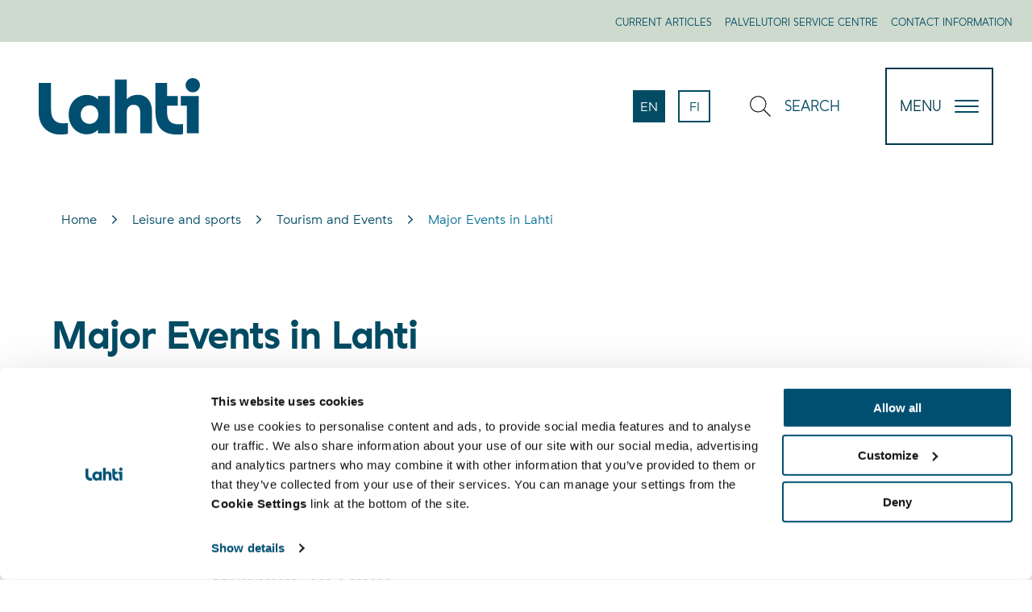

--- FILE ---
content_type: text/html; charset=UTF-8
request_url: https://www.lahti.fi/en/leisure-and-sports/tourism-and-events/host-city-lahti/
body_size: 36902
content:
<!doctype html>
    
    <html class="no-js PageLanding " lang="en-US">

        <head>

            <meta charset="utf-8">
            <meta http-equiv="x-ua-compatible" content="ie=edge">
            <meta name="viewport" content="width=device-width, initial-scale=1.0">
            

            
                <meta name="aisearch-language" content="en">
            

            
            
                <script data-culture="EN" id="Cookiebot" src="https://consent.cookiebot.com/uc.js" data-cbid="9ffab707-73e7-46c2-8652-88d4e111e873" data-blockingmode="auto" type="text/javascript"></script>

<style> #CybotCookiebotDialogPoweredbyCybot, #CybotCookiebotDialogPoweredByText {display: none !important;} </style>
            

            <title>Major Events in Lahti - Lahti</title>
<link rel="alternate" href="https://www.lahti.fi/vapaa-aika/tapahtumat/suurtapahtumat/" hreflang="fi" />
<link rel="alternate" href="https://www.lahti.fi/en/leisure-and-sports/tourism-and-events/host-city-lahti/" hreflang="en" />

<!-- Google Tag Manager for WordPress by gtm4wp.com -->
<script data-cfasync="false" data-pagespeed-no-defer>
	var gtm4wp_datalayer_name = "dataLayer";
	var dataLayer = dataLayer || [];
</script>
<!-- End Google Tag Manager for WordPress by gtm4wp.com --><meta name="pageid" content="193285" />
<!-- The SEO Framework by Sybre Waaijer -->
<link rel="canonical" href="https://www.lahti.fi/en/leisure-and-sports/tourism-and-events/host-city-lahti/" />
<meta name="description" content="The year 2024 in Lahti will feature celebrating world champions, riding on gravel roads, and cheering wildly in the grandstands." />
<meta property="og:type" content="website" />
<meta property="og:locale" content="en_US" />
<meta property="og:site_name" content="Lahti" />
<meta property="og:title" content="Major Events in Lahti - Lahti" />
<meta property="og:description" content="The year 2024 in Lahti will feature celebrating world champions, riding on gravel roads, and cheering wildly in the grandstands." />
<meta property="og:url" content="https://www.lahti.fi/en/leisure-and-sports/tourism-and-events/host-city-lahti/" />
<meta property="og:image" content="https://www.lahti.fi/uploads/2023/07/8d3ece21-cropped-cecbe439-ironman-lahti-2018-122-1.jpg" />
<meta property="og:image:width" content="1909" />
<meta property="og:image:height" content="1002" />
<meta name="twitter:card" content="summary_large_image" />
<meta name="twitter:title" content="Major Events in Lahti - Lahti" />
<meta name="twitter:description" content="The year 2024 in Lahti will feature celebrating world champions, riding on gravel roads, and cheering wildly in the grandstands." />
<meta name="twitter:image" content="https://www.lahti.fi/uploads/2023/07/8d3ece21-cropped-cecbe439-ironman-lahti-2018-122-1.jpg" />
<script type="application/ld+json">{"@context":"https://schema.org","@graph":[{"@type":"WebSite","@id":"https://www.lahti.fi/en/#/schema/WebSite","url":"https://www.lahti.fi/en/","name":"Lahti","inLanguage":"en-US"},{"@type":"WebPage","@id":"https://www.lahti.fi/en/leisure-and-sports/tourism-and-events/host-city-lahti/","url":"https://www.lahti.fi/en/leisure-and-sports/tourism-and-events/host-city-lahti/","name":"Major Events in Lahti - Lahti","description":"The year 2024 in Lahti will feature celebrating world champions, riding on gravel roads, and cheering wildly in the grandstands.","inLanguage":"en-US","isPartOf":{"@id":"https://www.lahti.fi/en/#/schema/WebSite"},"potentialAction":{"@type":"ReadAction","target":"https://www.lahti.fi/en/leisure-and-sports/tourism-and-events/host-city-lahti/"}}]}</script>
<!-- / The SEO Framework by Sybre Waaijer | 6.51ms meta | 0.15ms boot -->

<link rel='dns-prefetch' href='//www.lahti.fi' />
<link rel='dns-prefetch' href='//pro.fontawesome.com' />
<style id='wp-img-auto-sizes-contain-inline-css' type='text/css'>
img:is([sizes=auto i],[sizes^="auto," i]){contain-intrinsic-size:3000px 1500px}
/*# sourceURL=wp-img-auto-sizes-contain-inline-css */
</style>
<style id='classic-theme-styles-inline-css' type='text/css'>
/*! This file is auto-generated */
.wp-block-button__link{color:#fff;background-color:#32373c;border-radius:9999px;box-shadow:none;text-decoration:none;padding:calc(.667em + 2px) calc(1.333em + 2px);font-size:1.125em}.wp-block-file__button{background:#32373c;color:#fff;text-decoration:none}
/*# sourceURL=/wp-includes/css/classic-themes.min.css */
</style>
<link rel='stylesheet' id='tablepress-default-css' href='https://www.lahti.fi/app/plugins/tablepress/css/build/default.css?ver=3.2.6' type='text/css' media='all' />
<link rel='stylesheet' id='vendor-css-css' href='https://www.lahti.fi/app/themes/lahti/assets/dist/vendor.css?ver=1767590561' type='text/css' media='all' />
<link rel='stylesheet' id='theme-css-css' href='https://www.lahti.fi/app/themes/lahti/assets/dist/main.css?ver=1767590561' type='text/css' media='all' />
<link rel='stylesheet' id='fontawesome-css' href='https://pro.fontawesome.com/releases/v5.13.0/css/all.css?ver=6.9' type='text/css' media='' />
<script type="text/javascript" src="https://www.lahti.fi/wp-includes/js/jquery/jquery.min.js?ver=3.7.1" id="jquery-core-js" data-cookieconsent="ignore"></script>
<script type="text/javascript" src="https://www.lahti.fi/app/plugins/dustpress-js/js/dustpress-min.js?ver=4.4.2" id="dustpress-js"></script>

<!-- Google Tag Manager for WordPress by gtm4wp.com -->
<!-- GTM Container placement set to manual -->
<script data-cfasync="false" data-pagespeed-no-defer>
	var dataLayer_content = {"pageTitle":"Major Events in Lahti - Lahti","pagePostType":"page","pagePostType2":"single-page","pagePostDate":"15.2.2023","pagePostDateYear":2023,"pagePostDateMonth":2,"pagePostDateDay":15,"pagePostDateDayName":"Wednesday","pagePostDateHour":14,"pagePostDateMinute":35,"pagePostDateIso":"2023-02-15T14:35:21+02:00","pagePostDateUnix":1676471721};
	dataLayer.push( dataLayer_content );
</script>
<script data-cfasync="false" data-pagespeed-no-defer>
(function(w,d,s,l,i){w[l]=w[l]||[];w[l].push({'gtm.start':
new Date().getTime(),event:'gtm.js'});var f=d.getElementsByTagName(s)[0],
j=d.createElement(s),dl=l!='dataLayer'?'&l='+l:'';j.async=true;j.src=
'//www.googletagmanager.com/gtm.js?id='+i+dl;f.parentNode.insertBefore(j,f);
})(window,document,'script','dataLayer','GTM-WZ3F897');
</script>
<!-- End Google Tag Manager for WordPress by gtm4wp.com --><link rel="icon" href="https://www.lahti.fi/app/themes/lahti/assets/images/favicon.png" sizes="32x32" />
<link rel="icon" href="https://www.lahti.fi/app/themes/lahti/assets/images/favicon.png" sizes="192x192" />
<link rel="apple-touch-icon" href="https://www.lahti.fi/app/themes/lahti/assets/images/favicon.png" />
<meta name="msapplication-TileImage" content="https://www.lahti.fi/app/themes/lahti/assets/images/favicon.png" />


            <!-- giosg tag -->
            <script>
            (function (w, t, f) {
                var s = "script",
                o = "_giosg",
                h = "https://service.giosg.com",
                e,
                n;
                e = t.createElement(s);
                e.async = 1;
                e.src = h + "/live2/" + f;
                w[o] =
                w[o] ||
                function () {
                    (w[o]._e = w[o]._e || []).push(arguments);
                };
                w[o]._c = f;
                w[o]._h = h;
                n = t.getElementsByTagName(s)[0];
                n.parentNode.insertBefore(e, n);
            })(window, document, 'b0264ce8-0309-11eb-a00e-0242ac110026');
            </script>
            <!-- giosg tag -->

        </head>

        <body id="to_top" class="wp-singular page-template page-template-models page-template-page-landing page-template-modelspage-landing-php page page-id-193285 page-child parent-pageid-113580 wp-theme-lahti">

            
            
                
<!-- GTM Container placement set to manual -->
<!-- Google Tag Manager (noscript) -->
				<noscript><iframe src="https://www.googletagmanager.com/ns.html?id=GTM-WZ3F897"
				height="0" width="0" style="display:none;visibility:hidden" aria-hidden="true"></iframe></noscript>
<!-- End Google Tag Manager (noscript) -->
            

            
            <a href="#main-content" class="u-skip-to-content">Skip to content</a>

            
            


            
            

                

    
    <header id="site-header" class="site-header">

        
         


    
        <nav class="topnav" aria-label="Helper navigation">
    

        <div class="topnav__wrapper">

            <ul class="topnav__list">
                
                    
                        <li class="topnav__list__single"><a href="https://www.lahti.fi/en/current-articles/" class="topnav__list__link is-uppercase is-size-7">Current articles</a></li>
                    
                
                    
                        <li class="topnav__list__single"><a href="https://www.lahti.fi/en/city-and-decision-making/palvelutori-service-centre/" class="topnav__list__link is-uppercase is-size-7">Palvelutori Service Centre</a></li>
                    
                
                    
                        <li class="topnav__list__single"><a href="https://www.lahti.fi/yhteystietohakemisto/" class="topnav__list__link is-uppercase is-size-7">Contact information</a></li>
                    
                
            </ul>

        </div>

    
        </nav>
    



        <nav class="main-nav" role="navigation" aria-label="Main navigation">

            <div class="navbar" role="navigation" aria-label="Main navigation">
                

                    <div class="navbar__logo navbar__half">

                        <a href="https://www.lahti.fi/en" class="logo-link">

                            
                            <img width="320" height="9999" src="https://www.lahti.fi/app/uploads/2020/03/03aa543e-lahti-logo_sininen_rgb.svg" class="site-logo site-logo--normal" alt="frontpage" decoding="async" loading="lazy" />

                            
                                <img width="320" height="9999" src="https://www.lahti.fi/app/uploads/2020/03/0f61792b-lahti-logo_valkoinen_rgb.svg" class="site-logo site-logo--negative" alt="frontpage" decoding="async" loading="lazy" />
                            

                        </a>

                    </div>

                


                <div class="navbar__buttons navbar__half">

                    <div class="columns is-marginless is-wide navbar-columns is-variable is-6">

                        
                        

    
        <div class="column navbar-column language-column">
    

        <p class="change-language-text">
            Change language:
        </p>

        <ul class="language-nav">

            <li class="language-nav__single language-nav__single--current is-uppercase">
                <a href="https://www.lahti.fi/en/leisure-and-sports/tourism-and-events/host-city-lahti/" class="language-nav__single__link language-nav__single__link--current is-size-6" aria-current="true" lang="en">

                    en

                    <div class="is-sr-only">

                        
                        

                        
                            <p>English is chosen as the language of the page.</p>
                        

                    </div>

                </a>
            </li>

            

                

                    <li class="language-nav__single language-nav__single is-uppercase">
                        <a href="https://www.lahti.fi/vapaa-aika/tapahtumat/suurtapahtumat/" class="language-nav__single__link language-nav__single__link is-size-6" lang="fi">

                            fi

                            <div class="is-sr-only">

                                
                                
                                    <p>Vaihda sivuston kieleksi suomi.</p>
                                

                                
                            </div>

                        </a>
                    </li>

                

            

        </ul>

    
        </div>
    



                        
                        

                        
                        

                        
                        <div class="column navbar-column is-flex">

                            <button id="toggle-search" class="navbar-link is-uppercase toggle-search" aria-expanded="false">
                                
    <svg class="icon icon--search navbar-link__icon has-fill-blue" aria-hidden="true">
        <use xlink:href="#icon-search"></use>
    </svg>

                                <span class="navbar-link__text">Search</span>
                            </button>

                        </div>

                    </div>

                    
                    <button id="menu-button" class="hamburger hamburger--squeeze menu-button" type="button" aria-expanded="false">

                        <span class="menu-button__text is-7-mobile">Menu</span>

                        <span class="hamburger-box">
                            <span class="hamburger-inner"></span>
                        </span>
                    </button>

                </div>

            </div>

            
             

<div id="desktop-menu" class="desktop-menu js-menu">

    
        <div class="main-menu">
            <div class="section is-wide">
                <div class="container">

                    <ul class="main-menu__list columns is-multiline">

                        

                            <li class="column is-6-desktop is-3-fullhd is-relative">

                              
                                <img src="https://www.lahti.fi/app/uploads/2020/03/1a497742-menuikoni.svg" alt="" class="main-menu__icon" aria-hidden="true">
                              

                              <a href="https://www.lahti.fi/en/housing-and-environment/" class="main-menu__link main-menu__link--primary is-size-3-fullhd is-size-4-desktop is-uppercase">Housing and environment</a>

                                
                                    <ul>
                                        
                                            <li><a href="https://www.lahti.fi/en/housing-and-environment/living-in-lahti/" class="main-menu__link">Living in Lahti</a></li>
                                        
                                            <li><a href="https://www.lahti.fi/en/housing-and-environment/planning-of-urban-environment/" class="main-menu__link">Planning of urban environment</a></li>
                                        
                                            <li><a href="https://www.lahti.fi/en/housing-and-environment/construction-and-properties/" class="main-menu__link">Construction and properties</a></li>
                                        
                                            <li><a href="https://www.lahti.fi/en/housing-and-environment/transportation-and-streets/" class="main-menu__link">Transportation and streets</a></li>
                                        
                                            <li><a href="https://www.lahti.fi/en/environmental-health/" class="main-menu__link">Environmental health</a></li>
                                        
                                            <li><a href="https://www.lahti.fi/en/housing-and-environment/environment/" class="main-menu__link">Environment</a></li>
                                        
                                            <li><a href="" class="main-menu__link"></a></li>
                                        
                                    </ul>
                                

                            </li>

                        

                            <li class="column is-6-desktop is-3-fullhd is-relative">

                              
                                <img src="https://www.lahti.fi/app/uploads/2020/03/1a497742-menuikoni.svg" alt="" class="main-menu__icon" aria-hidden="true">
                              

                              <a href="https://www.lahti.fi/en/education-and-training/" class="main-menu__link main-menu__link--primary is-size-3-fullhd is-size-4-desktop is-uppercase">Education and training</a>

                                
                                    <ul>
                                        
                                            <li><a href="https://www.lahti.fi/en/education-and-training/applying-for-early-childhood-education-and-pre-school/" class="main-menu__link">Early childhood education and pre-school</a></li>
                                        
                                            <li><a href="https://www.lahti.fi/en/education-and-training/basic-education/" class="main-menu__link">Schools and basic education</a></li>
                                        
                                            <li><a href="https://www.lahti.fi/en/education-and-training/youth-services/" class="main-menu__link">Youth services</a></li>
                                        
                                            <li><a href="https://www.lahti.fi/en/education-and-training/environmental-education/" class="main-menu__link">Environmental education</a></li>
                                        
                                            <li><a href="https://www.lahti.fi/en/education-and-training/studying-in-lahti/" class="main-menu__link">Studying in Lahti</a></li>
                                        
                                    </ul>
                                

                            </li>

                        

                            <li class="column is-6-desktop is-3-fullhd is-relative">

                              
                                <img src="https://www.lahti.fi/app/uploads/2020/03/1a497742-menuikoni.svg" alt="" class="main-menu__icon" aria-hidden="true">
                              

                              <a href="https://www.lahti.fi/en/leisure-and-sports/" class="main-menu__link main-menu__link--primary is-size-3-fullhd is-size-4-desktop is-uppercase">Leisure and sports</a>

                                
                                    <ul>
                                        
                                            <li><a href="https://www.lahti.fi/en/leisure-and-sports/tourism-and-events/" class="main-menu__link">Tourism and events</a></li>
                                        
                                            <li><a href="https://www.lahti.fi/en/leisure-and-sports/culture/" class="main-menu__link">Culture</a></li>
                                        
                                            <li><a href="https://www.lahti.fi/en/leisure-and-sports/nature-and-activities/" class="main-menu__link">Nature and activities</a></li>
                                        
                                            <li><a href="https://www.lahti.fi/en/leisure-and-sports/sports-services/" class="main-menu__link">Sports services</a></li>
                                        
                                            <li><a href="https://www.lahti.fi/en/leisure-and-sports/harbours-and-boating/" class="main-menu__link">Harbours and boating</a></li>
                                        
                                            <li><a href="https://www.lahti.fi/en/leisure-and-sports/libraries/" class="main-menu__link">Public libraries</a></li>
                                        
                                            <li><a href="https://www.lahti.fi/en/leisure-and-sports/for-event-producer/" class="main-menu__link">For event producers</a></li>
                                        
                                            <li><a href="https://www.lahti.fi/en/leisure-and-sports/multicultural-centre-multi-culti/" class="main-menu__link">Multicultural Centre Multi-Culti</a></li>
                                        
                                    </ul>
                                

                            </li>

                        

                            <li class="column is-6-desktop is-3-fullhd is-relative">

                              
                                <img src="https://www.lahti.fi/app/uploads/2020/03/1a497742-menuikoni.svg" alt="" class="main-menu__icon" aria-hidden="true">
                              

                              <a href="https://www.lahti.fi/en/city-and-decision-making/" class="main-menu__link main-menu__link--primary is-size-3-fullhd is-size-4-desktop is-uppercase">City and decision-making</a>

                                
                                    <ul>
                                        
                                            <li><a href="https://www.lahti.fi/en/city-and-decision-making/decision-making/" class="main-menu__link">Decision-making</a></li>
                                        
                                            <li><a href="https://www.lahti.fi/en/city-and-decision-making/information-about-lahti/" class="main-menu__link">Lahti info</a></li>
                                        
                                            <li><a href="https://www.lahti.fi/en/city-and-decision-making/environmental-city/" class="main-menu__link">Environmental City</a></li>
                                        
                                            <li><a href="https://www.lahti.fi/en/city-and-decision-making/palvelutori-service-centre/" class="main-menu__link">Palvelutori Service Centre</a></li>
                                        
                                            <li><a href="https://www.lahti.fi/en/city-and-decision-making/osbu/" class="main-menu__link">Participatory budgeting</a></li>
                                        
                                            <li><a href="https://www.lahti.fi/en/city-and-decision-making/projects-and-programs/" class="main-menu__link">Projects and programs</a></li>
                                        
                                            <li><a href="https://www.lahti.fi/en/city-and-decision-making/strategy-and-economy/" class="main-menu__link">Strategy and economy</a></li>
                                        
                                    </ul>
                                

                            </li>

                        

                            <li class="column is-6-desktop is-3-fullhd is-relative">

                              
                                <img src="https://www.lahti.fi/app/uploads/2020/03/1a497742-menuikoni.svg" alt="" class="main-menu__icon" aria-hidden="true">
                              

                              <a href="https://www.lahti.fi/en/work-and-business/" class="main-menu__link main-menu__link--primary is-size-3-fullhd is-size-4-desktop is-uppercase">Work and business</a>

                                
                                    <ul>
                                        
                                            <li><a href="https://www.lahti.fi/en/work-and-business/lahti-employment-services/" class="main-menu__link">Employment services</a></li>
                                        
                                            <li><a href="https://www.lahti.fi/en/work-and-business/international-house-lahti/" class="main-menu__link">International House Lahti</a></li>
                                        
                                    </ul>
                                

                            </li>

                        

                    </ul>

                </div>
            </div>
        </div>
    

    


</div>

            
            
<div id="mobile-menu" class="mobile-menu js-menu has-background-primary">
    

        
        <div class="mobile-search-wrap is-flex">

            
<div class="search-column">

    <form action="https://www.lahti.fi/en/" id="js-search-form-mobile" method="get" class="search-form">

        <div class="search-fields main-search-fields">
            <label for="search-input-mobile" class="is-sr-only">Input search terms</label>

            <div class="is-flex is-wide">
                <input id="search-input-mobile" type="text" class="search-fields__input search-fields__single" name="s" placeholder="Input search terms">

                <button type="submit" class="search-fields__submit search-fields__single">
                    
    <svg class="icon icon--search icon-search has-fill-primary medium-icon" aria-hidden="true">
        <use xlink:href="#icon-search"></use>
    </svg>

                    <span class="search-fields__submit__text">
                        Search
                    </span>

                </button>
            </div>

            <div class="search-form__autocomplete is-wide" id="js-search-form__autocomplete-mobile" aria-hidden="true">

                <div class="js-no-results is-hidden has-text-white autocomplete-text">No results found with the given terms</div>
                <div class="js-loading-results is-hidden has-text-white autocomplete-text">Searching for results</div>

                <div id="js-search-result-container-mobile"></div>

                <button class="autocomplete-button link-with-arrow">
                    <span class="link-with-arrow__text">Show all results</span>
                    
    <svg class="icon icon--right arrow-right-icon has-fill-white" aria-hidden="true">
        <use xlink:href="#icon-right"></use>
    </svg>

                </button>

                <button class="js-close-search-overlay autocomplete-button">
                    Close
                </button>

                <div class="is-sr-only" aria-live="polite" role="alert">
                    <p class="js-results-found-aria"><span class="js-results-amount"></span> results found</p>
                    <p class="js-no-results-found-aria">No results found with the given terms</p>
                </div>

            </div>
        </div>
    </form>
</div>


        </div>

        <div class="mobile-menu-wrap is-wide">

            
            <ul class="js-mobile-menu-parents mobile-menu__parent-list">
                
                    <li class="mobile-menu__parent-button-wrap">

                    

                        <button class="is-wide mobile-menu__parent-button-wrap__button js-mobile-parent-button js-mobile-childpages-0" data-controls="mobile-childpages-0" aria-expanded="false">
                            
                            <img src="https://www.lahti.fi/app/uploads/2020/03/1a497742-menuikoni.svg" alt="" class="mobile-menu__icon" aria-hidden="true">
                            
                            Housing and environment
                        </button>

                    

                    </li>
                
                    <li class="mobile-menu__parent-button-wrap">

                    

                        <button class="is-wide mobile-menu__parent-button-wrap__button js-mobile-parent-button js-mobile-childpages-1" data-controls="mobile-childpages-1" aria-expanded="false">
                            
                            <img src="https://www.lahti.fi/app/uploads/2020/03/1a497742-menuikoni.svg" alt="" class="mobile-menu__icon" aria-hidden="true">
                            
                            Education and training
                        </button>

                    

                    </li>
                
                    <li class="mobile-menu__parent-button-wrap">

                    

                        <button class="is-wide mobile-menu__parent-button-wrap__button js-mobile-parent-button js-mobile-childpages-2" data-controls="mobile-childpages-2" aria-expanded="false">
                            
                            <img src="https://www.lahti.fi/app/uploads/2020/03/1a497742-menuikoni.svg" alt="" class="mobile-menu__icon" aria-hidden="true">
                            
                            Leisure and sports
                        </button>

                    

                    </li>
                
                    <li class="mobile-menu__parent-button-wrap">

                    

                        <button class="is-wide mobile-menu__parent-button-wrap__button js-mobile-parent-button js-mobile-childpages-3" data-controls="mobile-childpages-3" aria-expanded="false">
                            
                            <img src="https://www.lahti.fi/app/uploads/2020/03/1a497742-menuikoni.svg" alt="" class="mobile-menu__icon" aria-hidden="true">
                            
                            City and decision-making
                        </button>

                    

                    </li>
                
                    <li class="mobile-menu__parent-button-wrap">

                    

                        <button class="is-wide mobile-menu__parent-button-wrap__button js-mobile-parent-button js-mobile-childpages-4" data-controls="mobile-childpages-4" aria-expanded="false">
                            
                            <img src="https://www.lahti.fi/app/uploads/2020/03/1a497742-menuikoni.svg" alt="" class="mobile-menu__icon" aria-hidden="true">
                            
                            Work and business
                        </button>

                    

                    </li>
                
            </ul>

            
                

                    <div id="mobile-childpages-0" class="js-mobile-childpage-list mobile-childpages-list" aria-hidden="true">

                        <button class="btn-to-primary-links js-btn-to-primary-links">
                            
    <svg class="icon icon--left arrow-left-icon has-fill-white btn-to-primary-links__icon" aria-hidden="true">
        <use xlink:href="#icon-left"></use>
    </svg>

                            <span class="btn-to-primary-links__text">Back</span>
                        </button>

                        <ul class="mobile-menu__childpages">
                            
                            <li class="mobile-childpages-title">
                                <a href="https://www.lahti.fi/en/housing-and-environment/" class="is-uppercase mobile-childpages-title__link is-wide">
                                    
                                        <img src="https://www.lahti.fi/app/uploads/2020/03/1a497742-menuikoni.svg" alt="" class="mobile-menu__icon" aria-hidden="true">
                                    
                                    Housing and environment
                                </a>
                            </li>

                            
                            
                                <li class="mobile-menu__childpages__single">
                                    <a href="https://www.lahti.fi/en/housing-and-environment/living-in-lahti/" class="mobile-menu__link link-with-arrow">
                                    <span class="link-with-arrow__text">Living in Lahti</span>
                                    
    <svg class="icon icon--right arrow-right-icon has-fill-white" aria-hidden="true">
        <use xlink:href="#icon-right"></use>
    </svg>

                                </a>
                                </li>
                            
                                <li class="mobile-menu__childpages__single">
                                    <a href="https://www.lahti.fi/en/housing-and-environment/planning-of-urban-environment/" class="mobile-menu__link link-with-arrow">
                                    <span class="link-with-arrow__text">Planning of urban environment</span>
                                    
    <svg class="icon icon--right arrow-right-icon has-fill-white" aria-hidden="true">
        <use xlink:href="#icon-right"></use>
    </svg>

                                </a>
                                </li>
                            
                                <li class="mobile-menu__childpages__single">
                                    <a href="https://www.lahti.fi/en/housing-and-environment/construction-and-properties/" class="mobile-menu__link link-with-arrow">
                                    <span class="link-with-arrow__text">Construction and properties</span>
                                    
    <svg class="icon icon--right arrow-right-icon has-fill-white" aria-hidden="true">
        <use xlink:href="#icon-right"></use>
    </svg>

                                </a>
                                </li>
                            
                                <li class="mobile-menu__childpages__single">
                                    <a href="https://www.lahti.fi/en/housing-and-environment/transportation-and-streets/" class="mobile-menu__link link-with-arrow">
                                    <span class="link-with-arrow__text">Transportation and streets</span>
                                    
    <svg class="icon icon--right arrow-right-icon has-fill-white" aria-hidden="true">
        <use xlink:href="#icon-right"></use>
    </svg>

                                </a>
                                </li>
                            
                                <li class="mobile-menu__childpages__single">
                                    <a href="https://www.lahti.fi/en/environmental-health/" class="mobile-menu__link link-with-arrow">
                                    <span class="link-with-arrow__text">Environmental health</span>
                                    
    <svg class="icon icon--right arrow-right-icon has-fill-white" aria-hidden="true">
        <use xlink:href="#icon-right"></use>
    </svg>

                                </a>
                                </li>
                            
                                <li class="mobile-menu__childpages__single">
                                    <a href="https://www.lahti.fi/en/housing-and-environment/environment/" class="mobile-menu__link link-with-arrow">
                                    <span class="link-with-arrow__text">Environment</span>
                                    
    <svg class="icon icon--right arrow-right-icon has-fill-white" aria-hidden="true">
        <use xlink:href="#icon-right"></use>
    </svg>

                                </a>
                                </li>
                            
                                <li class="mobile-menu__childpages__single">
                                    <a href="" class="mobile-menu__link link-with-arrow">
                                    <span class="link-with-arrow__text"></span>
                                    
    <svg class="icon icon--right arrow-right-icon has-fill-white" aria-hidden="true">
        <use xlink:href="#icon-right"></use>
    </svg>

                                </a>
                                </li>
                            
                        </ul>

                    </div>

                
            
                

                    <div id="mobile-childpages-1" class="js-mobile-childpage-list mobile-childpages-list" aria-hidden="true">

                        <button class="btn-to-primary-links js-btn-to-primary-links">
                            
    <svg class="icon icon--left arrow-left-icon has-fill-white btn-to-primary-links__icon" aria-hidden="true">
        <use xlink:href="#icon-left"></use>
    </svg>

                            <span class="btn-to-primary-links__text">Back</span>
                        </button>

                        <ul class="mobile-menu__childpages">
                            
                            <li class="mobile-childpages-title">
                                <a href="https://www.lahti.fi/en/education-and-training/" class="is-uppercase mobile-childpages-title__link is-wide">
                                    
                                        <img src="https://www.lahti.fi/app/uploads/2020/03/1a497742-menuikoni.svg" alt="" class="mobile-menu__icon" aria-hidden="true">
                                    
                                    Education and training
                                </a>
                            </li>

                            
                            
                                <li class="mobile-menu__childpages__single">
                                    <a href="https://www.lahti.fi/en/education-and-training/applying-for-early-childhood-education-and-pre-school/" class="mobile-menu__link link-with-arrow">
                                    <span class="link-with-arrow__text">Early childhood education and pre-school</span>
                                    
    <svg class="icon icon--right arrow-right-icon has-fill-white" aria-hidden="true">
        <use xlink:href="#icon-right"></use>
    </svg>

                                </a>
                                </li>
                            
                                <li class="mobile-menu__childpages__single">
                                    <a href="https://www.lahti.fi/en/education-and-training/basic-education/" class="mobile-menu__link link-with-arrow">
                                    <span class="link-with-arrow__text">Schools and basic education</span>
                                    
    <svg class="icon icon--right arrow-right-icon has-fill-white" aria-hidden="true">
        <use xlink:href="#icon-right"></use>
    </svg>

                                </a>
                                </li>
                            
                                <li class="mobile-menu__childpages__single">
                                    <a href="https://www.lahti.fi/en/education-and-training/youth-services/" class="mobile-menu__link link-with-arrow">
                                    <span class="link-with-arrow__text">Youth services</span>
                                    
    <svg class="icon icon--right arrow-right-icon has-fill-white" aria-hidden="true">
        <use xlink:href="#icon-right"></use>
    </svg>

                                </a>
                                </li>
                            
                                <li class="mobile-menu__childpages__single">
                                    <a href="https://www.lahti.fi/en/education-and-training/environmental-education/" class="mobile-menu__link link-with-arrow">
                                    <span class="link-with-arrow__text">Environmental education</span>
                                    
    <svg class="icon icon--right arrow-right-icon has-fill-white" aria-hidden="true">
        <use xlink:href="#icon-right"></use>
    </svg>

                                </a>
                                </li>
                            
                                <li class="mobile-menu__childpages__single">
                                    <a href="https://www.lahti.fi/en/education-and-training/studying-in-lahti/" class="mobile-menu__link link-with-arrow">
                                    <span class="link-with-arrow__text">Studying in Lahti</span>
                                    
    <svg class="icon icon--right arrow-right-icon has-fill-white" aria-hidden="true">
        <use xlink:href="#icon-right"></use>
    </svg>

                                </a>
                                </li>
                            
                        </ul>

                    </div>

                
            
                

                    <div id="mobile-childpages-2" class="js-mobile-childpage-list mobile-childpages-list" aria-hidden="true">

                        <button class="btn-to-primary-links js-btn-to-primary-links">
                            
    <svg class="icon icon--left arrow-left-icon has-fill-white btn-to-primary-links__icon" aria-hidden="true">
        <use xlink:href="#icon-left"></use>
    </svg>

                            <span class="btn-to-primary-links__text">Back</span>
                        </button>

                        <ul class="mobile-menu__childpages">
                            
                            <li class="mobile-childpages-title">
                                <a href="https://www.lahti.fi/en/leisure-and-sports/" class="is-uppercase mobile-childpages-title__link is-wide">
                                    
                                        <img src="https://www.lahti.fi/app/uploads/2020/03/1a497742-menuikoni.svg" alt="" class="mobile-menu__icon" aria-hidden="true">
                                    
                                    Leisure and sports
                                </a>
                            </li>

                            
                            
                                <li class="mobile-menu__childpages__single">
                                    <a href="https://www.lahti.fi/en/leisure-and-sports/tourism-and-events/" class="mobile-menu__link link-with-arrow">
                                    <span class="link-with-arrow__text">Tourism and events</span>
                                    
    <svg class="icon icon--right arrow-right-icon has-fill-white" aria-hidden="true">
        <use xlink:href="#icon-right"></use>
    </svg>

                                </a>
                                </li>
                            
                                <li class="mobile-menu__childpages__single">
                                    <a href="https://www.lahti.fi/en/leisure-and-sports/culture/" class="mobile-menu__link link-with-arrow">
                                    <span class="link-with-arrow__text">Culture</span>
                                    
    <svg class="icon icon--right arrow-right-icon has-fill-white" aria-hidden="true">
        <use xlink:href="#icon-right"></use>
    </svg>

                                </a>
                                </li>
                            
                                <li class="mobile-menu__childpages__single">
                                    <a href="https://www.lahti.fi/en/leisure-and-sports/nature-and-activities/" class="mobile-menu__link link-with-arrow">
                                    <span class="link-with-arrow__text">Nature and activities</span>
                                    
    <svg class="icon icon--right arrow-right-icon has-fill-white" aria-hidden="true">
        <use xlink:href="#icon-right"></use>
    </svg>

                                </a>
                                </li>
                            
                                <li class="mobile-menu__childpages__single">
                                    <a href="https://www.lahti.fi/en/leisure-and-sports/sports-services/" class="mobile-menu__link link-with-arrow">
                                    <span class="link-with-arrow__text">Sports services</span>
                                    
    <svg class="icon icon--right arrow-right-icon has-fill-white" aria-hidden="true">
        <use xlink:href="#icon-right"></use>
    </svg>

                                </a>
                                </li>
                            
                                <li class="mobile-menu__childpages__single">
                                    <a href="https://www.lahti.fi/en/leisure-and-sports/harbours-and-boating/" class="mobile-menu__link link-with-arrow">
                                    <span class="link-with-arrow__text">Harbours and boating</span>
                                    
    <svg class="icon icon--right arrow-right-icon has-fill-white" aria-hidden="true">
        <use xlink:href="#icon-right"></use>
    </svg>

                                </a>
                                </li>
                            
                                <li class="mobile-menu__childpages__single">
                                    <a href="https://www.lahti.fi/en/leisure-and-sports/libraries/" class="mobile-menu__link link-with-arrow">
                                    <span class="link-with-arrow__text">Public libraries</span>
                                    
    <svg class="icon icon--right arrow-right-icon has-fill-white" aria-hidden="true">
        <use xlink:href="#icon-right"></use>
    </svg>

                                </a>
                                </li>
                            
                                <li class="mobile-menu__childpages__single">
                                    <a href="https://www.lahti.fi/en/leisure-and-sports/for-event-producer/" class="mobile-menu__link link-with-arrow">
                                    <span class="link-with-arrow__text">For event producers</span>
                                    
    <svg class="icon icon--right arrow-right-icon has-fill-white" aria-hidden="true">
        <use xlink:href="#icon-right"></use>
    </svg>

                                </a>
                                </li>
                            
                                <li class="mobile-menu__childpages__single">
                                    <a href="https://www.lahti.fi/en/leisure-and-sports/multicultural-centre-multi-culti/" class="mobile-menu__link link-with-arrow">
                                    <span class="link-with-arrow__text">Multicultural Centre Multi-Culti</span>
                                    
    <svg class="icon icon--right arrow-right-icon has-fill-white" aria-hidden="true">
        <use xlink:href="#icon-right"></use>
    </svg>

                                </a>
                                </li>
                            
                        </ul>

                    </div>

                
            
                

                    <div id="mobile-childpages-3" class="js-mobile-childpage-list mobile-childpages-list" aria-hidden="true">

                        <button class="btn-to-primary-links js-btn-to-primary-links">
                            
    <svg class="icon icon--left arrow-left-icon has-fill-white btn-to-primary-links__icon" aria-hidden="true">
        <use xlink:href="#icon-left"></use>
    </svg>

                            <span class="btn-to-primary-links__text">Back</span>
                        </button>

                        <ul class="mobile-menu__childpages">
                            
                            <li class="mobile-childpages-title">
                                <a href="https://www.lahti.fi/en/city-and-decision-making/" class="is-uppercase mobile-childpages-title__link is-wide">
                                    
                                        <img src="https://www.lahti.fi/app/uploads/2020/03/1a497742-menuikoni.svg" alt="" class="mobile-menu__icon" aria-hidden="true">
                                    
                                    City and decision-making
                                </a>
                            </li>

                            
                            
                                <li class="mobile-menu__childpages__single">
                                    <a href="https://www.lahti.fi/en/city-and-decision-making/decision-making/" class="mobile-menu__link link-with-arrow">
                                    <span class="link-with-arrow__text">Decision-making</span>
                                    
    <svg class="icon icon--right arrow-right-icon has-fill-white" aria-hidden="true">
        <use xlink:href="#icon-right"></use>
    </svg>

                                </a>
                                </li>
                            
                                <li class="mobile-menu__childpages__single">
                                    <a href="https://www.lahti.fi/en/city-and-decision-making/information-about-lahti/" class="mobile-menu__link link-with-arrow">
                                    <span class="link-with-arrow__text">Lahti info</span>
                                    
    <svg class="icon icon--right arrow-right-icon has-fill-white" aria-hidden="true">
        <use xlink:href="#icon-right"></use>
    </svg>

                                </a>
                                </li>
                            
                                <li class="mobile-menu__childpages__single">
                                    <a href="https://www.lahti.fi/en/city-and-decision-making/environmental-city/" class="mobile-menu__link link-with-arrow">
                                    <span class="link-with-arrow__text">Environmental City</span>
                                    
    <svg class="icon icon--right arrow-right-icon has-fill-white" aria-hidden="true">
        <use xlink:href="#icon-right"></use>
    </svg>

                                </a>
                                </li>
                            
                                <li class="mobile-menu__childpages__single">
                                    <a href="https://www.lahti.fi/en/city-and-decision-making/palvelutori-service-centre/" class="mobile-menu__link link-with-arrow">
                                    <span class="link-with-arrow__text">Palvelutori Service Centre</span>
                                    
    <svg class="icon icon--right arrow-right-icon has-fill-white" aria-hidden="true">
        <use xlink:href="#icon-right"></use>
    </svg>

                                </a>
                                </li>
                            
                                <li class="mobile-menu__childpages__single">
                                    <a href="https://www.lahti.fi/en/city-and-decision-making/osbu/" class="mobile-menu__link link-with-arrow">
                                    <span class="link-with-arrow__text">Participatory budgeting</span>
                                    
    <svg class="icon icon--right arrow-right-icon has-fill-white" aria-hidden="true">
        <use xlink:href="#icon-right"></use>
    </svg>

                                </a>
                                </li>
                            
                                <li class="mobile-menu__childpages__single">
                                    <a href="https://www.lahti.fi/en/city-and-decision-making/projects-and-programs/" class="mobile-menu__link link-with-arrow">
                                    <span class="link-with-arrow__text">Projects and programs</span>
                                    
    <svg class="icon icon--right arrow-right-icon has-fill-white" aria-hidden="true">
        <use xlink:href="#icon-right"></use>
    </svg>

                                </a>
                                </li>
                            
                                <li class="mobile-menu__childpages__single">
                                    <a href="https://www.lahti.fi/en/city-and-decision-making/strategy-and-economy/" class="mobile-menu__link link-with-arrow">
                                    <span class="link-with-arrow__text">Strategy and economy</span>
                                    
    <svg class="icon icon--right arrow-right-icon has-fill-white" aria-hidden="true">
        <use xlink:href="#icon-right"></use>
    </svg>

                                </a>
                                </li>
                            
                        </ul>

                    </div>

                
            
                

                    <div id="mobile-childpages-4" class="js-mobile-childpage-list mobile-childpages-list" aria-hidden="true">

                        <button class="btn-to-primary-links js-btn-to-primary-links">
                            
    <svg class="icon icon--left arrow-left-icon has-fill-white btn-to-primary-links__icon" aria-hidden="true">
        <use xlink:href="#icon-left"></use>
    </svg>

                            <span class="btn-to-primary-links__text">Back</span>
                        </button>

                        <ul class="mobile-menu__childpages">
                            
                            <li class="mobile-childpages-title">
                                <a href="https://www.lahti.fi/en/work-and-business/" class="is-uppercase mobile-childpages-title__link is-wide">
                                    
                                        <img src="https://www.lahti.fi/app/uploads/2020/03/1a497742-menuikoni.svg" alt="" class="mobile-menu__icon" aria-hidden="true">
                                    
                                    Work and business
                                </a>
                            </li>

                            
                            
                                <li class="mobile-menu__childpages__single">
                                    <a href="https://www.lahti.fi/en/work-and-business/lahti-employment-services/" class="mobile-menu__link link-with-arrow">
                                    <span class="link-with-arrow__text">Employment services</span>
                                    
    <svg class="icon icon--right arrow-right-icon has-fill-white" aria-hidden="true">
        <use xlink:href="#icon-right"></use>
    </svg>

                                </a>
                                </li>
                            
                                <li class="mobile-menu__childpages__single">
                                    <a href="https://www.lahti.fi/en/work-and-business/international-house-lahti/" class="mobile-menu__link link-with-arrow">
                                    <span class="link-with-arrow__text">International House Lahti</span>
                                    
    <svg class="icon icon--right arrow-right-icon has-fill-white" aria-hidden="true">
        <use xlink:href="#icon-right"></use>
    </svg>

                                </a>
                                </li>
                            
                        </ul>

                    </div>

                
            

        </div>

    

    
    

    
    

    
    <div class="mobile-language-nav js-mobilenav-extended-section">

        
        

    
        <div class="column navbar-column language-column">
    

        <p class="change-language-text">
            Change language:
        </p>

        <ul class="language-nav">

            <li class="language-nav__single language-nav__single--current is-uppercase">
                <a href="https://www.lahti.fi/en/leisure-and-sports/tourism-and-events/host-city-lahti/" class="language-nav__single__link language-nav__single__link--current is-size-6" aria-current="true" lang="en">

                    en

                    <div class="is-sr-only">

                        
                        

                        
                            <p>English is chosen as the language of the page.</p>
                        

                    </div>

                </a>
            </li>

            

                

                    <li class="language-nav__single language-nav__single is-uppercase">
                        <a href="https://www.lahti.fi/vapaa-aika/tapahtumat/suurtapahtumat/" class="language-nav__single__link language-nav__single__link is-size-6" lang="fi">

                            fi

                            <div class="is-sr-only">

                                
                                
                                    <p>Vaihda sivuston kieleksi suomi.</p>
                                

                                
                            </div>

                        </a>
                    </li>

                

            

        </ul>

    
        </div>
    



    </div>

    

    <div class="mobile-helper-menu">
        
         


    
        <div class="topnav">
    

        <div class="topnav__wrapper">

            <ul class="topnav__list">
                
                    
                        <li class="topnav__list__single"><a href="https://www.lahti.fi/en/current-articles/" class="topnav__list__link is-uppercase is-size-7">Current articles</a></li>
                    
                
                    
                        <li class="topnav__list__single"><a href="https://www.lahti.fi/en/city-and-decision-making/palvelutori-service-centre/" class="topnav__list__link is-uppercase is-size-7">Palvelutori Service Centre</a></li>
                    
                
                    
                        <li class="topnav__list__single"><a href="https://www.lahti.fi/yhteystietohakemisto/" class="topnav__list__link is-uppercase is-size-7">Contact information</a></li>
                    
                
            </ul>

        </div>

    
        </div>
    


    </div>

</div>


            
            
<div id="search-overlay" class="search-overlay" tabindex="-1" role="dialog" aria-describedby="overlay-title">

    <div class="section">
        <div class="container">

            <div class="columns is-centered">

                <div class="column is-10-desktop is-8-fullhd">

                    <div class="search-overlay__content">

                        <div class="content has-text-centered">

                            

                            

                            <div class="search-overlay__form">
                                
<div class="search-column">

    <form action="https://www.lahti.fi/en/" id="js-search-form-desktop" method="get" class="search-form">

        <div class="search-fields main-search-fields">
            <label for="search-input-desktop" class="is-sr-only">Input search terms</label>

            <div class="is-flex is-wide">
                <input id="search-input-desktop" type="text" class="search-fields__input search-fields__single" name="s" placeholder="Input search terms">

                <button type="submit" class="search-fields__submit search-fields__single">
                    
    <svg class="icon icon--search icon-search has-fill-primary medium-icon" aria-hidden="true">
        <use xlink:href="#icon-search"></use>
    </svg>

                    <span class="search-fields__submit__text">
                        Search
                    </span>

                </button>
            </div>

            <div class="search-form__autocomplete is-wide" id="js-search-form__autocomplete-desktop" aria-hidden="true">

                <div class="js-no-results is-hidden has-text-white autocomplete-text">No results found with the given terms</div>
                <div class="js-loading-results is-hidden has-text-white autocomplete-text">Searching for results</div>

                <div id="js-search-result-container-desktop"></div>

                <button class="autocomplete-button link-with-arrow">
                    <span class="link-with-arrow__text">Show all results</span>
                    
    <svg class="icon icon--right arrow-right-icon has-fill-white" aria-hidden="true">
        <use xlink:href="#icon-right"></use>
    </svg>

                </button>

                <button class="js-close-search-overlay autocomplete-button">
                    Close
                </button>

                <div class="is-sr-only" aria-live="polite" role="alert">
                    <p class="js-results-found-aria"><span class="js-results-amount"></span> results found</p>
                    <p class="js-no-results-found-aria">No results found with the given terms</p>
                </div>

            </div>
        </div>
    </form>
</div>

                            </div>

                        </div>

                    </div>

                </div>

            </div>

        </div>
    </div>

</div>


        </nav>

    </header>

    




                
                <div class="site-wrapper">

            




    
    <div class="section">
        <div class="container">
            <div class="columns">
                <div class="column is-12">
                    
    <nav class="breadcrumbs" aria-label="Breadcrumbs">
        <ul class="breadcrumbs-list">
            
                <li class="breadcrumbs-list__list-item" >
                    
                        
                            <a href="https://www.lahti.fi/en" class="breadcrumbs-list__home-link">Home</a>
                            
    <svg class="icon icon--angle-right has-fill-primary extra-small-icon" aria-hidden="true">
        <use xlink:href="#icon-angle-right"></use>
    </svg>

                        
                    
                </li>
            
                <li class="breadcrumbs-list__list-item" >
                    
                        
                            <a href="https://www.lahti.fi/en/leisure-and-sports/" class="breadcrumbs-list__list-item__link">Leisure and sports</a>
                            
    <svg class="icon icon--angle-right has-fill-primary extra-small-icon" aria-hidden="true">
        <use xlink:href="#icon-angle-right"></use>
    </svg>

                        
                    
                </li>
            
                <li class="breadcrumbs-list__list-item" >
                    
                        
                            <a href="https://www.lahti.fi/en/leisure-and-sports/tourism-and-events/" class="breadcrumbs-list__list-item__link">Tourism and Events</a>
                            
    <svg class="icon icon--angle-right has-fill-primary extra-small-icon" aria-hidden="true">
        <use xlink:href="#icon-angle-right"></use>
    </svg>

                        
                    
                </li>
            
                <li class="breadcrumbs-list__list-item" aria-current="page">
                    
                        <span class="breadcrumbs-list__list-item__current">Major Events in Lahti</span>
                    
                </li>
            
        </ul>
    </nav>


                </div>
            </div>
        </div>
    </div>

    <main id="main-content" class="wide-content is-relative">
        
<div class="wp-block-page-wide-all wide-blocks-wrap"><div class="acf-block">
    <div class="acf-block-hero">
        <div class="section">
            <div class="container">

                <div class="columns is-vcentered">

                    <div class="column content is-7-widescreen">

                        <div class="hero__text-content">

                            <h1 class="hyphenated is-1 title is-size-2-mobile">Major Events in Lahti</h1>

                            
                                <p>The year 2025 in Lahti will feature celebrating world champions, riding on gravel roads, and cheering wildly in the grandstands.</p>
                            

                            
                            

                        </div>

                    </div>

                    

                </div>

            </div>
        </div>
    </div>
</div>

<div class="acf-block">
    <div class="acf-block-separator">

        <span class="separator-block"></span>

    </div>
</div>

<div class="acf-block wide-page-section">

    <div class="acf-block-text-content wide-page-container">

        <div class="wide-page-columns">

            <div class="wide-page-column">

                <div class="content">
                    <h3>Welcome to Lahti</h3>
<p>Lahti hosts yearly well-known sports events, such as the Finlandia Ski Marathon, the Lahti Ski Games, Ringette World Championship, Nordic Gravel Series Falling Leaves Lahti, ExtremeRun, Historic Rally race and  Spartan European Championship.</p>
<p>Events will be accompanied by memorable entertainment for all ages. The sport events will have the Lahti Stadium and stunning lakeside routes packed and fulfill the summer of events in Lahti – join in!</p>


                    

                </div>

            </div>

        </div>

    </div>

</div>

<div class="acf-block acf-block-cover-image">

        <div class="section">

            
                <div class="container">
            

                <div class="columns">

                    <figure class="cover-image column is-12">

                        

                        <div class="is-relative ratio-16-9">
                            <div class="objectfit-image-container">
                                <img decoding="async" width="1024" height="683" src="https://www.lahti.fi/app/uploads/2023/11/b40e8a26-salpausselankisat2023-13-1024x683.jpg" class="objectfit-image js-object-fit-image lazyload" alt="" loading="lazy" srcset="[data-uri]" data-sizes="auto" data-srcset="https://www.lahti.fi/app/uploads/2023/11/b40e8a26-salpausselankisat2023-13-1024x683.jpg 1024w, https://www.lahti.fi/app/uploads/2023/11/b40e8a26-salpausselankisat2023-13-320x213.jpg 320w, https://www.lahti.fi/app/uploads/2023/11/b40e8a26-salpausselankisat2023-13-768x512.jpg 768w, https://www.lahti.fi/app/uploads/2023/11/b40e8a26-salpausselankisat2023-13-1600x1067.jpg 1600w, https://www.lahti.fi/app/uploads/2023/11/b40e8a26-salpausselankisat2023-13.jpg 1920w" sizes="auto, (max-width: 1024px) 100vw, 1024px" />
                            </div>
                        </div>

                        

                    </figure>

                </div>

            </div>

        </div>

    </div>

<div class="acf-block">
        <div class="acf-block-most-popular">
            <div class="section">
                <div class="container">

                   
                        <div class="columns is-centered">
                            <div class="column is-8 has-text-centered">
                                
                                



    <div class="acf-block-header">

        <div class="content">

            
                <h2>Making the most of the events</h2>
            

            
                <p>Lahti is a paradise for sport lovers.</p>
<p>The best event atmosphere is of course reached on location, with the spectators along the route cheering on the athletes to surpass themselves. The importance of volunteers for the events is also huge; without their efforts, the events could not be organised to the extent that is now possible.</p>
<p>Check out the different options for making the most of the event year below!</p>

            

        </div>

    </div>



                            </div>
                        </div>
                    

                    <ul class="most-popular">

                        
                            <li><a href="https://www.lahti.fi/en/leisure-and-sports/for-event-producer/volunteers-at-events/" class="most-popular__single has-text-weight-semibold">Apply to volunteer at events</a></li>
                        
                            <li><a href="https://www.lahti.fi/en/for-the-media/" class="most-popular__single has-text-weight-semibold">For the Media</a></li>
                        
                            <li><a href="https://visitlahti.fi/en/" class="most-popular__single has-text-weight-semibold">In Lahti as a spectator (visitlahti.fi)</a></li>
                        

                    </ul>

                </div>
            </div>
        </div>
    </div>

<div class="acf-block">

    <div class="acf-block-image-and-text">

        <div class="section">

            <div class="container">
            
                
                    

<div class="columns">

    <div class="column is-6 is-12-mobile wide-page-column is-smaller-sidebar">
        
        
        
            
                <img decoding="async" width="768" height="512" src="https://www.lahti.fi/app/uploads/2023/07/6e779cca-pelicans-tappara-finaali-16-1-768x512.jpg" class="objectfit-image js-object-fit-image lazyload" alt="" loading="lazy" srcset="[data-uri]" data-sizes="auto" data-srcset="https://www.lahti.fi/app/uploads/2023/07/6e779cca-pelicans-tappara-finaali-16-1-768x512.jpg 768w, https://www.lahti.fi/app/uploads/2023/07/6e779cca-pelicans-tappara-finaali-16-1-320x213.jpg 320w, https://www.lahti.fi/app/uploads/2023/07/6e779cca-pelicans-tappara-finaali-16-1-1024x683.jpg 1024w, https://www.lahti.fi/app/uploads/2023/07/6e779cca-pelicans-tappara-finaali-16-1-1600x1066.jpg 1600w, https://www.lahti.fi/app/uploads/2023/07/6e779cca-pelicans-tappara-finaali-16-1-1920x1280.jpg 1920w, https://www.lahti.fi/app/uploads/2023/07/6e779cca-pelicans-tappara-finaali-16-1.jpg 2048w" sizes="auto, (max-width: 768px) 100vw, 768px" />
            
        
        

    </div>

    <div class="column is-6 is-12-mobile wide-page-column is-smaller-sidebar">
        
        
        
            <div class="item-content-wrapper">
                <div class="content">

                
                    <h3 class="hyphenated">The grandstands are calling!</h3>
                

                
                    <p>For the most authentic atmosphere, head to the stands, track sides, and event squares.</p>
<p>Share your event highlights on social media #Lahti #CityofLahti #VisitLahti #HostCity</p>

                

                

                </div>
            </div>
        
        

    </div>

</div>

                
            
            </div>
        
        </div>

    </div>

</div>

<div class="acf-block">

    <div class="acf-block-highlights">

        <div class="section">
            <div class="container">

                

                
                <ul class="columns is-multiline is-variable is-8">

                    
                        
                    

                </ul>

                

            </div>
        </div>

    </div>

</div>

<div class="acf-block">

    <div class="acf-block-highlights">

        <div class="section">
            <div class="container">

                
                    <div class="columns is-centered">
                        <div class="column is-8 has-text-centered">
                            
                            



    <div class="acf-block-header">

        <div class="content">

            
                <h2>Upcoming major sporting events in Lahti</h2>
            

            

        </div>

    </div>



                        </div>
                    </div>
                

                
                <ul class="columns is-multiline is-variable is-8">

                    
                        
                            

<li class="column is-6-tablet is-4-desktop grid-highlight">

<a href="https://lahtiskigames.com/en/" >

    
        <div class="grid-highlight__image is-relative">
            <div class="objectfit-image-container">
                <img decoding="async" width="768" height="512" src="https://www.lahti.fi/app/uploads/2024/03/3d479c9f-salpausselankisat-6-768x512.jpg" class="objectfit-image js-object-fit-image lazyload" alt="" loading="lazy" srcset="[data-uri]" data-sizes="auto" data-srcset="https://www.lahti.fi/app/uploads/2024/03/3d479c9f-salpausselankisat-6-768x512.jpg 768w, https://www.lahti.fi/app/uploads/2024/03/3d479c9f-salpausselankisat-6-320x214.jpg 320w, https://www.lahti.fi/app/uploads/2024/03/3d479c9f-salpausselankisat-6-1024x683.jpg 1024w, https://www.lahti.fi/app/uploads/2024/03/3d479c9f-salpausselankisat-6-1600x1068.jpg 1600w, https://www.lahti.fi/app/uploads/2024/03/3d479c9f-salpausselankisat-6.jpg 1920w" sizes="auto, (max-width: 768px) 100vw, 768px" />
            </div>
        </div>
    

    <div class="content">

        
            <h3 class="hyphenated">Lahti Ski Games 21.-23.3.2025</h3>
        

        
            <div class="is-size-6-desktop is-size-7 grid-highlight__description"><p>The traditional Lahti Ski Games will be held again in March 2025. The more than a hundred-year-old institution will bring together the best Cross-Country, Ski Jumping and Nordic Combined athletes.</p>
</div>
        

        

    </div>

    
        <span class="link-with-arrow__text">
            
                Lahti Ski Games 
            
        </span>
        
    <svg class="icon icon--right arrow-right-icon has-fill-primary" aria-hidden="true">
        <use xlink:href="#icon-right"></use>
    </svg>

        </a>
    
</li>

                        
                            

<li class="column is-6-tablet is-4-desktop grid-highlight">

<a href="https://fi.spartan.com/en/races/lahti" >

    
        <div class="grid-highlight__image is-relative">
            <div class="objectfit-image-container">
                <img decoding="async" width="768" height="512" src="https://www.lahti.fi/app/uploads/2024/12/d2df740a-3840_rsa6494-768x512.jpg" class="objectfit-image js-object-fit-image lazyload" alt="" loading="lazy" srcset="[data-uri]" data-sizes="auto" data-srcset="https://www.lahti.fi/app/uploads/2024/12/d2df740a-3840_rsa6494-768x512.jpg 768w, https://www.lahti.fi/app/uploads/2024/12/d2df740a-3840_rsa6494-320x213.jpg 320w, https://www.lahti.fi/app/uploads/2024/12/d2df740a-3840_rsa6494-1024x683.jpg 1024w, https://www.lahti.fi/app/uploads/2024/12/d2df740a-3840_rsa6494-1600x1067.jpg 1600w, https://www.lahti.fi/app/uploads/2024/12/d2df740a-3840_rsa6494-1920x1281.jpg 1920w" sizes="auto, (max-width: 768px) 100vw, 768px" />
            </div>
        </div>
    

    <div class="content">

        
            <h3 class="hyphenated">Spartan European Championship 23-24.8.2025</h3>
        

        
            <div class="is-size-6-desktop is-size-7 grid-highlight__description"><p>Lahti will host the very firs time Spartan Beast European Championship &amp; Trifecta Weekend 2025. Witness the best athletes compete for Spartan supremacy at famous Lahti Sport Centre.</p>
</div>
        

        

    </div>

    
        <span class="link-with-arrow__text">
            
                Lahti Spartan Beast European Championship
            
        </span>
        
    <svg class="icon icon--right arrow-right-icon has-fill-primary" aria-hidden="true">
        <use xlink:href="#icon-right"></use>
    </svg>

        </a>
    
</li>

                        
                            

<li class="column is-6-tablet is-4-desktop grid-highlight">

<a href="https://www.lahti.fi/en/news/lahti-to-host-2025-world-ringette-championships/" >

    

    <div class="content">

        
            <h3 class="hyphenated">The World Ringette Championships 2025</h3>
        

        
            <div class="is-size-6-desktop is-size-7 grid-highlight__description"><p>Lahti welcomes players around the world in 8.-9. November 2025.</p>
</div>
        

        

    </div>

    
        <span class="link-with-arrow__text">
            
                Read more
            
        </span>
        
    <svg class="icon icon--right arrow-right-icon has-fill-primary" aria-hidden="true">
        <use xlink:href="#icon-right"></use>
    </svg>

        </a>
    
</li>

                        
                            

<li class="column is-6-tablet is-4-desktop grid-highlight">

<a href="https://www.imga.ch/imga-awards-winter-world-masters-games-2028-to-lahti-finland/" >

    

    <div class="content">

        
            <h3 class="hyphenated">World Win­ter Mas­ters Ga­mes 2028</h3>
        

        
            <div class="is-size-6-desktop is-size-7 grid-highlight__description"><p>Lahti brings together around 3,000 adult athletes in 12 different sports in Finland for the greatest Winter Sports festival in 2028. The event will be organized with Levi ja the city of Heinola.</p>
</div>
        

        

    </div>

    
        <span class="link-with-arrow__text">
            
                Read more
            
        </span>
        
    <svg class="icon icon--right arrow-right-icon has-fill-primary" aria-hidden="true">
        <use xlink:href="#icon-right"></use>
    </svg>

        </a>
    
</li>

                        
                            

<li class="column is-6-tablet is-4-desktop grid-highlight">

<a href="https://lahti2029.fi/" >

    

    <div class="content">

        
            <h3 class="hyphenated">FIS Nordic World Championships 2029</h3>
        

        
            <div class="is-size-6-desktop is-size-7 grid-highlight__description"><p>The 2029 edition of the FIS Nordic World Championships will be the eighth to be held in Lahti. The city has hosted the event in 2017, 2001, 1989, 1978,1958,1939 and 1926.</p>
</div>
        

        

    </div>

    
        <span class="link-with-arrow__text">
            
                Lahti2029
            
        </span>
        
    <svg class="icon icon--right arrow-right-icon has-fill-primary" aria-hidden="true">
        <use xlink:href="#icon-right"></use>
    </svg>

        </a>
    
</li>

                        
                    

                </ul>

                

            </div>
        </div>

    </div>

</div>

<div class="acf-block wide-page-section">

    <div class="acf-block-article-list wide-page-container">

        <div class="wide-page-columns">

            <div class="article-list-wrap wide-page-column is-smaller-sidebar">

                <div class="content">
                    
                        <h2 class="hyphenated title section-title">News</h2>
                    

                    
                </div>

                
                    <ul class="article-list">

                        
                            <li class="article-list__single">
                                <a class="article-list__single__link has-text-weight-semibold has-text-weight-medium-sidebar" href="https://www.lahti.fi/en/news/two-years-until-the-winter-world-masters-games-2028/">Two years until the Winter World Masters Games 2028</a>
                                <span class="article-list__single__date has-text-black is-size-7 has-text-weight-medium">15.1.2026</span>
                            </li>
                        
                            <li class="article-list__single">
                                <a class="article-list__single__link has-text-weight-semibold has-text-weight-medium-sidebar" href="https://www.lahti.fi/en/news/spartan-european-championship-generates-more-than-4-million-euros-in-regional-economic-impact/">SPARTAN European Championship generates more than 4 million euros in regional economic impact</a>
                                <span class="article-list__single__date has-text-black is-size-7 has-text-weight-medium">19.12.2025</span>
                            </li>
                        
                            <li class="article-list__single">
                                <a class="article-list__single__link has-text-weight-semibold has-text-weight-medium-sidebar" href="https://www.lahti.fi/en/news/lahti-wraps-up-its-120th-anniversary-year-with-a-new-years-eve-fireworks-show/">Lahti wraps up its 120th anniversary year with a New Year’s Eve fireworks show</a>
                                <span class="article-list__single__date has-text-black is-size-7 has-text-weight-medium">18.12.2025</span>
                            </li>
                        
                            <li class="article-list__single">
                                <a class="article-list__single__link has-text-weight-semibold has-text-weight-medium-sidebar" href="https://www.lahti.fi/en/news/enjoy-ice-skating-at-the-market-square-skating-rink/">Enjoy ice skating at the Market Square skating rink</a>
                                <span class="article-list__single__date has-text-black is-size-7 has-text-weight-medium">5.12.2025</span>
                            </li>
                        
                            <li class="article-list__single">
                                <a class="article-list__single__link has-text-weight-semibold has-text-weight-medium-sidebar" href="https://www.lahti.fi/en/news/lahti-to-host-the-european-gravel-cycling-championships-in-2027/">Lahti to host the European Gravel Championships in 2027</a>
                                <span class="article-list__single__date has-text-black is-size-7 has-text-weight-medium">4.12.2025</span>
                            </li>
                        

                    </ul>
                

                

            </div>

        </div>

    </div>

</div></div>



<div class="wp-block-page-contacts wide-content wide-contacts is-wide js-wide-contacts"></div>

    </main>




    
    
        

    <footer class="footer">

        
         
 <div class="footer-feedback">

    <div class="footer-feedback__content">

        <div class="container">
            <div class="columns is-marginless">

                
                    <div class="column is-8 is-marginless is-paddingless">

                        <h2>
                            <a href="https://e-asiointi.lahti.fi/eFeedback/en" class="link-with-arrow feedback-link">
                                <span class="link-with-arrow__text is-size-2  is-size-4-mobile feedback-link__text">Give Feedback</span>
                                
    <svg class="icon icon--right arrow-right-icon has-fill-primary feedback-link__icon" aria-hidden="true">
        <use xlink:href="#icon-right"></use>
    </svg>

                            </a>
                        </h2>

                    </div>
                

                <div class="column is-4 is-vcentered is-flex justify-content-flex-end is-marginless is-paddingless">

                    
                    <a href="#to_top" class="back-to-top back-to-top--static js-back-to-top">
                        <span class="back-to-top__text is-size-6">Back to top</span>
                        <span class="back-to-top__icon-wrap">
                            
    <svg class="icon icon--angle-up back-to-top__icon extra-small-icon" aria-hidden="true">
        <use xlink:href="#icon-angle-up"></use>
    </svg>

                        </span>
                    </a>

                </div>

            </div>
        </div>

    </div>

</div>

        <div class="footer-content">

            <div class="section">
                <div class="container">
                    <div class="columns footer-content__columns">

                        
                        

                            <div class="column is-8-tablet">

                                <div class="columns is-multiline is-mobile">

                                    

                                        <div class="column is-6-mobile is-6-tablet is-3-widescreen">

                                            <div class="footer-link-lists">

                                                
                                                    <h2 class="hyphenated title is-size-5">Latest updates</h2>
                                                

                                                
                                                    <ul>
                                                        
                                                            
                                                            <li><a href="https://www.lahti.fi/en/current-articles/" class="is-size-6 footer-link">Current articles</a></li>
                                                            
                                                        
                                                            
                                                        
                                                    </ul>
                                                

                                            </div>

                                        </div>

                                    

                                        <div class="column is-6-mobile is-6-tablet is-3-widescreen">

                                            <div class="footer-link-lists">

                                                
                                                    <h2 class="hyphenated title is-size-5">Contact information</h2>
                                                

                                                
                                                    <ul>
                                                        
                                                            
                                                            <li><a href="https://e-asiointi.lahti.fi/eFeedback/en" class="is-size-6 footer-link">Feedback</a></li>
                                                            
                                                        
                                                            
                                                            <li><a href="https://www.lahti.fi/en/city-and-decision-making/information-about-lahti/for-the-media/" class="is-size-6 footer-link">For Media</a></li>
                                                            
                                                        
                                                    </ul>
                                                

                                            </div>

                                        </div>

                                    

                                        <div class="column is-6-mobile is-6-tablet is-3-widescreen">

                                            <div class="footer-link-lists">

                                                
                                                    <h2 class="hyphenated title is-size-5">Information about Lahti</h2>
                                                

                                                
                                                    <ul>
                                                        
                                                            
                                                            <li><a href="https://kartta.lahti.fi/ims/en/Map" class="is-size-6 footer-link">Lahti map service</a></li>
                                                            
                                                        
                                                            
                                                            <li><a href="https://www.lahti.fi/en/city-and-decision-making/information-about-lahti/the-organisation-of-the-city-of-lahti/" class="is-size-6 footer-link">The organisation</a></li>
                                                            
                                                        
                                                            
                                                            <li><a href="https://www.lahti.fi/en/city-and-decision-making/information-about-lahti/accessibility-statement/" class="is-size-6 footer-link">Accessibility statement</a></li>
                                                            
                                                        
                                                            
                                                            <li><a href="https://www.lahti.fi/en/information-about-cookies/" class="is-size-6 footer-link">Information about cookies</a></li>
                                                            
                                                        
                                                    </ul>
                                                

                                            </div>

                                        </div>

                                    

                                </div>

                                
                                    <div class="content is-size-6">
                                        <p>Lahti.fi is the official online service of the City of Lahti. The City of Lahti owns the copyright to the texts and images on the website. Unauthorised use of the materials is prohibited.</p>
<p>​The City accepts no responsibility for any false information on the website or damage, costs or inconveniences caused by downtime. The site also contains links to other online services. The City of Lahti accepts no responsibility for the validity of the information provided by external service providers.</p>

                                    </div>
                                

                                
                                    <div class="content">
                                        <p class="is-size-6">© City of Lahti 2026</p>
                                    </div>
                                

                            </div>

                        

                        
                        <div class="column is-4-tablet logo-column">

                            <div class="is-wide footer-right-section">

                                
                                
                                    <img width="320" height="9999" src="https://www.lahti.fi/app/uploads/2020/03/03aa543e-lahti-logo_sininen_rgb.svg" class="footer-logo lazyload" alt="" loading="lazy" decoding="async" />
                                

                                

                                    <div class="footer-some-links">
                                        

                                            <a href="https://www.facebook.com/lahdenkaupunki/" class="social-share-link">
                                                <span aria-hidden="true" class=" social-share-link__icon-wrap">
                                                    
    <svg class="icon icon--facebook social-share-link__icon has-fill-primary" aria-hidden="true">
        <use xlink:href="#icon-facebook"></use>
    </svg>

                                                </span>

                                                <span class="is-sr-only">
                                                    Facebook
                                                </span>
                                            </a>

                                        

                                            <a href="https://www.instagram.com/cityoflahti/" class="social-share-link">
                                                <span aria-hidden="true" class=" social-share-link__icon-wrap">
                                                    
    <svg class="icon icon--instagram social-share-link__icon has-fill-primary" aria-hidden="true">
        <use xlink:href="#icon-instagram"></use>
    </svg>

                                                </span>

                                                <span class="is-sr-only">
                                                    Instagram
                                                </span>
                                            </a>

                                        

                                            <a href="https://www.linkedin.com/company/city-of-lahti/" class="social-share-link">
                                                <span aria-hidden="true" class=" social-share-link__icon-wrap">
                                                    
    <svg class="icon icon--linkedin social-share-link__icon has-fill-primary" aria-hidden="true">
        <use xlink:href="#icon-linkedin"></use>
    </svg>

                                                </span>

                                                <span class="is-sr-only">
                                                    LinkedIn
                                                </span>
                                            </a>

                                        

                                            <a href="https://www.tiktok.com/@cityoflahti" class="social-share-link">
                                                <span aria-hidden="true" class=" social-share-link__icon-wrap">
                                                    
    <svg class="icon icon--tiktok social-share-link__icon has-fill-primary" aria-hidden="true">
        <use xlink:href="#icon-tiktok"></use>
    </svg>

                                                </span>

                                                <span class="is-sr-only">
                                                    TikTok
                                                </span>
                                            </a>

                                        
                                    </div>

                                

                                

                                    
                                        <p class="footer-contact-row">City of Lahti</p>
                                    

                                    
                                        <p class="footer-contact-row">P.O. BOX 202, FIN-15101 LAHTI</p>
                                    

                                    
                                        <p class="footer-contact-row">
                                            
                                            <a href="tel:+358 3 814 2355">+358 3 814 2355</a>
                                        </p>
                                    

                                    
                                        <p class="footer-contact-row">
                                         <a href="mailto:name.surname@lahti.fi, kirjaamo@lahti.fi">
                                            name.surname@lahti.fi, kirjaamo@lahti.fi
                                        </a>
                                         </p>
                                    

                                    
                                        <p class="footer-contact-row">Business ID: 0149669-3</p>
                                    


                                

                            </div>

                        </div>

                    </div>
                </div>
            </div>
        </div>

        <div class="is-widest footer-image-wrapper">

            <div class="footer-image-container">

                

            </div>

        </div>

    </footer>

    
    </div>


    

    
    <div class="section is-paddingless">
        <div class="container is-widest">
            <div class="fixed-back-to-top-wrap">
                <a href="#to_top" class="back-to-top back-to-top--fixed js-back-to-top js-back-to-top-fixed is-hidden-tablet">
                    <span class="back-to-top__icon-wrap">
                        
    <svg class="icon icon--angle-up back-to-top__icon extra-small-icon" aria-hidden="true">
        <use xlink:href="#icon-angle-up"></use>
    </svg>

                    </span>
                </a>
            </div>
        </div>
    </div>

    
    <script type="speculationrules">
{"prefetch":[{"source":"document","where":{"and":[{"href_matches":"/*"},{"not":{"href_matches":["/wp-*.php","/wp-admin/*","/app/uploads/*","/app/*","/app/plugins/*","/app/themes/lahti/*","/*\\?(.+)"]}},{"not":{"selector_matches":"a[rel~=\"nofollow\"]"}},{"not":{"selector_matches":".no-prefetch, .no-prefetch a"}}]},"eagerness":"conservative"}]}
</script>
<svg style="display: none;" xmlns="http://www.w3.org/2000/svg" xmlns:xlink="http://www.w3.org/1999/xlink"><defs><symbol viewBox="0 0 5 8" id="icon-angle-right"><path d="M4.441 3.969v.027c.055-.055.082-.137.082-.246a.441.441 0 00-.082-.246L1.215.332A.31.31 0 00.996.25C.886.25.805.277.75.332L.559.551A.31.31 0 00.477.77c0 .109.027.19.082.246L3.348 3.75.558 6.484a.334.334 0 00-.109.246c0 .11.028.165.11.22l.191.19c.055.083.137.11.246.11a.249.249 0 00.219-.11L4.44 3.97z" /></symbol><symbol viewBox="0 0 13 9" id="icon-angle-up"><path d="M7.164.75C6.97.594 6.734.477 6.5.477a.942.942 0 00-.664.273L.523 6.063a.915.915 0 00-.273.664c0 .273.078.507.273.664l.899.859c.156.195.39.273.664.273a.915.915 0 00.664-.273L6.5 4.5l3.79 3.75c.155.195.35.273.624.273a.915.915 0 00.664-.273l.899-.86a.943.943 0 00.273-.663c0-.235-.117-.47-.273-.665L7.164.75z" /></symbol><symbol fill="#00387A" viewBox="0 0 24 24" id="icon-attention"><path d="M12 0C5.368 0 0 5.367 0 12c0 6.632 5.367 12 12 12 6.632 0 12-5.367 12-12 0-6.632-5.367-12-12-12zm0 22.326C6.306 22.326 1.674 17.694 1.674 12 1.674 6.306 6.306 1.674 12 1.674c5.694 0 10.326 4.632 10.326 10.326 0 5.694-4.633 10.326-10.326 10.326z" /><path d="M11.498 7.525v6.444a.496.496 0 00.991 0V7.525a.496.496 0 00-.991 0zM11.994 16.938a.496.496 0 100-.992.496.496 0 000 .992z" stroke="#00387A" stroke-width=".5" /></symbol><symbol viewBox="0 0 36 36" id="icon-author"><path fill-rule="evenodd" clip-rule="evenodd" d="M33.326 2.674C30.502-.151 28.312-.01 28.153.006l-.27.027L2.743 25.18 0 36l10.825-2.743L35.87 8.217l.098-.099.027-.269c.016-.16.157-2.359-2.668-5.175zM5.168 24.913L28.53 1.543c.27.037.745.14 1.37.45L6.932 24.957l-1.764-.045zm2.892 1.076l23.154-23.16a11.376 11.376 0 011.837 1.808L9.86 27.833l-1.625-.114-.176-1.73zm2.976 4.909l-.095-1.98L33.924 5.93c.383.713.502 1.25.536 1.538l-23.424 23.43zM3.19 29.503l.765-3.1 2.628.07.28 2.68 2.568.18.142 2.732-3.047.754a6.396 6.396 0 00-1.326-1.964c-.701-.701-1.487-1.12-2.01-1.352zm-1.087 4.413l.72-2.9c.379.19.864.483 1.303.922.423.424.707.887.894 1.258l-2.917.72z" /></symbol><symbol fill="none" viewBox="0 0 24 24" id="icon-bookmark"><path d="M19 21l-7-5-7 5V5a2 2 0 012-2h10a2 2 0 012 2v16z" stroke="#33B4FF" stroke-width="2" stroke-linecap="round" stroke-linejoin="round" /></symbol><symbol fill="none" viewBox="0 0 24 24" id="icon-bookmark-white"><path d="M19 21l-7-5-7 5V5a2 2 0 012-2h10a2 2 0 012 2v16z" stroke="#fff" stroke-width="2" stroke-linecap="round" stroke-linejoin="round" /></symbol><symbol fill="none" viewBox="0 0 24 24" id="icon-chevron-down"><path d="M6 9l6 6 6-6" stroke="#000" stroke-width="2" stroke-linecap="round" stroke-linejoin="round" /></symbol><symbol fill="#00387A" viewBox="0 0 50 50" id="icon-circle"><path d="M25 0c4.436 0 8.67 1.21 12.5 3.427 3.83 2.218 6.855 5.242 9.073 9.073C48.79 16.33 50 20.564 50 25c0 4.536-1.21 8.67-3.427 12.5-2.218 3.83-5.242 6.956-9.073 9.173C33.67 48.891 29.436 50 25 50c-4.536 0-8.67-1.109-12.5-3.327A25.023 25.023 0 013.327 37.5C1.109 33.67 0 29.536 0 25c0-4.436 1.109-8.67 3.327-12.5C5.544 8.67 8.669 5.645 12.5 3.427 16.33 1.21 20.464 0 25 0zm21.774 25c0-3.931-1.008-7.56-2.923-10.887-2.016-3.327-4.637-5.948-7.964-7.964C32.46 4.234 28.831 3.226 24.9 3.226c-3.931 0-7.56 1.008-10.887 2.923-3.327 2.016-5.947 4.637-7.863 7.964C4.133 17.54 3.226 21.169 3.226 25.1c0 3.931.907 7.56 2.923 10.887 1.916 3.327 4.536 5.947 7.964 7.863 3.326 2.016 6.956 2.923 10.887 2.923s7.56-.907 10.887-2.923c3.327-1.916 5.948-4.536 7.964-7.964 1.915-3.327 2.923-6.956 2.923-10.887z" /></symbol><symbol fill="#0050B0" viewBox="0 0 50 50" id="icon-circle-checked"><path d="M50 25c0-4.436-1.21-8.67-3.427-12.5-2.218-3.83-5.242-6.855-9.073-9.073C33.67 1.21 29.436 0 25 0c-4.536 0-8.67 1.21-12.5 3.427C8.67 5.645 5.544 8.67 3.327 12.5 1.109 16.33 0 20.564 0 25c0 4.536 1.109 8.67 3.327 12.5a25.023 25.023 0 009.173 9.173C16.33 48.891 20.464 50 25 50c4.436 0 8.67-1.109 12.5-3.327 3.83-2.217 6.855-5.342 9.073-9.173C48.79 33.67 50 29.536 50 25zM22.077 38.206c-.303.403-.706.504-1.11.504-.503 0-.906-.101-1.108-.504L9.375 27.722c-.403-.202-.504-.605-.504-1.11 0-.402.1-.805.504-1.108l2.218-2.319c.302-.302.705-.503 1.109-.503.403 0 .806.201 1.21.504l7.056 7.056 15.12-15.121c.303-.303.706-.504 1.11-.504.403 0 .806.201 1.21.504l2.217 2.318c.302.303.504.706.504 1.11 0 .503-.202.907-.504 1.108L22.077 38.206z" /></symbol><symbol viewBox="0 0 50 50" id="icon-circle-checked-gaudia"><path d="M50 25c0-4.436-1.21-8.67-3.427-12.5-2.218-3.83-5.242-6.855-9.073-9.073C33.67 1.21 29.436 0 25 0c-4.536 0-8.67 1.21-12.5 3.427C8.67 5.645 5.544 8.67 3.327 12.5 1.109 16.33 0 20.564 0 25c0 4.536 1.109 8.67 3.327 12.5a25.023 25.023 0 009.173 9.173C16.33 48.891 20.464 50 25 50c4.436 0 8.67-1.109 12.5-3.327 3.83-2.217 6.855-5.342 9.073-9.173C48.79 33.67 50 29.536 50 25zM22.077 38.206c-.303.403-.706.504-1.11.504-.503 0-.906-.101-1.108-.504L9.375 27.722c-.403-.202-.504-.605-.504-1.11 0-.402.1-.805.504-1.108l2.218-2.319c.302-.302.705-.503 1.109-.503.403 0 .806.201 1.21.504l7.056 7.056 15.12-15.121c.303-.303.706-.504 1.11-.504.403 0 .806.201 1.21.504l2.217 2.318c.302.303.504.706.504 1.11 0 .503-.202.907-.504 1.108L22.077 38.206z" /></symbol><symbol fill="#35B6FF" viewBox="0 0 50 50" id="icon-circle-checked-lyseo"><path d="M50 25c0-4.436-1.21-8.67-3.427-12.5-2.218-3.83-5.242-6.855-9.073-9.073C33.67 1.21 29.436 0 25 0c-4.536 0-8.67 1.21-12.5 3.427C8.67 5.645 5.544 8.67 3.327 12.5 1.109 16.33 0 20.564 0 25c0 4.536 1.109 8.67 3.327 12.5a25.023 25.023 0 009.173 9.173C16.33 48.891 20.464 50 25 50c4.436 0 8.67-1.109 12.5-3.327 3.83-2.217 6.855-5.342 9.073-9.173C48.79 33.67 50 29.536 50 25zM22.077 38.206c-.303.403-.706.504-1.11.504-.503 0-.906-.101-1.108-.504L9.375 27.722c-.403-.202-.504-.605-.504-1.11 0-.402.1-.805.504-1.108l2.218-2.319c.302-.302.705-.503 1.109-.503.403 0 .806.201 1.21.504l7.056 7.056 15.12-15.121c.303-.303.706-.504 1.11-.504.403 0 .806.201 1.21.504l2.217 2.318c.302.303.504.706.504 1.11 0 .503-.202.907-.504 1.108L22.077 38.206z" /></symbol><symbol fill="none" viewBox="0 0 50 50" id="icon-circle-dashed"><circle cx="25" cy="25" r="23.5" stroke="#00387A" stroke-width="3" stroke-dasharray="10 10" /></symbol><symbol fill="none" viewBox="0 0 50 50" id="icon-circle-dashed-lyseo"><circle cx="25" cy="25" r="23.5" stroke="#35B6FF" stroke-width="3" stroke-dasharray="10 10" /></symbol><symbol viewBox="0 0 50 50" id="icon-circle-gaudia"><path d="M25 0c4.436 0 8.67 1.21 12.5 3.427 3.83 2.218 6.855 5.242 9.073 9.073C48.79 16.33 50 20.564 50 25c0 4.536-1.21 8.67-3.427 12.5-2.218 3.83-5.242 6.956-9.073 9.173C33.67 48.891 29.436 50 25 50c-4.536 0-8.67-1.109-12.5-3.327A25.023 25.023 0 013.327 37.5C1.109 33.67 0 29.536 0 25c0-4.436 1.109-8.67 3.327-12.5C5.544 8.67 8.669 5.645 12.5 3.427 16.33 1.21 20.464 0 25 0zm21.774 25c0-3.931-1.008-7.56-2.923-10.887-2.016-3.327-4.637-5.948-7.964-7.964C32.46 4.234 28.831 3.226 24.9 3.226c-3.931 0-7.56 1.008-10.887 2.923-3.327 2.016-5.947 4.637-7.863 7.964C4.133 17.54 3.226 21.169 3.226 25.1c0 3.931.907 7.56 2.923 10.887 1.916 3.327 4.536 5.947 7.964 7.863 3.326 2.016 6.956 2.923 10.887 2.923s7.56-.907 10.887-2.923c3.327-1.916 5.948-4.536 7.964-7.964 1.915-3.327 2.923-6.956 2.923-10.887z" /></symbol><symbol fill="#35B6FF" viewBox="0 0 50 50" id="icon-circle-lyseo"><path d="M25 0c4.436 0 8.67 1.21 12.5 3.427 3.83 2.218 6.855 5.242 9.073 9.073C48.79 16.33 50 20.564 50 25c0 4.536-1.21 8.67-3.427 12.5-2.218 3.83-5.242 6.956-9.073 9.173C33.67 48.891 29.436 50 25 50c-4.536 0-8.67-1.109-12.5-3.327A25.023 25.023 0 013.327 37.5C1.109 33.67 0 29.536 0 25c0-4.436 1.109-8.67 3.327-12.5C5.544 8.67 8.669 5.645 12.5 3.427 16.33 1.21 20.464 0 25 0zm21.774 25c0-3.931-1.008-7.56-2.923-10.887-2.016-3.327-4.637-5.948-7.964-7.964C32.46 4.234 28.831 3.226 24.9 3.226c-3.931 0-7.56 1.008-10.887 2.923-3.327 2.016-5.947 4.637-7.863 7.964C4.133 17.54 3.226 21.169 3.226 25.1c0 3.931.907 7.56 2.923 10.887 1.916 3.327 4.536 5.947 7.964 7.863 3.326 2.016 6.956 2.923 10.887 2.923s7.56-.907 10.887-2.923c3.327-1.916 5.948-4.536 7.964-7.964 1.915-3.327 2.923-6.956 2.923-10.887z" /></symbol><symbol viewBox="0 0 512 512" id="icon-clock"><path d="M256 512C114.836 512 0 397.164 0 256S114.836 0 256 0s256 114.836 256 256-114.836 256-256 256zm0-480C132.48 32 32 132.48 32 256s100.48 224 224 224 224-100.48 224-224S379.52 32 256 32zm0 0" /><path d="M368 394.668a15.879 15.879 0 01-11.309-4.695l-112-112A16.002 16.002 0 01240 266.668V117.332c0-8.832 7.168-16 16-16s16 7.168 16 16v142.7L379.309 367.34c6.25 6.25 6.25 16.383 0 22.633A15.879 15.879 0 01368 394.668zm0 0" /></symbol><symbol viewBox="0 0 51 50" id="icon-clock-outline"><path d="M25.5.172c4.383 0 8.566 1.195 12.352 3.387 3.785 2.191 6.773 5.18 8.964 8.964 2.192 3.786 3.387 7.97 3.387 12.352 0 4.482-1.195 8.566-3.387 12.352-2.191 3.785-5.18 6.873-8.964 9.064-3.786 2.191-7.97 3.287-12.352 3.287-4.482 0-8.566-1.096-12.352-3.287a24.726 24.726 0 01-9.064-9.064C1.893 33.44.797 29.357.797 24.875c0-4.383 1.096-8.566 3.287-12.352 2.191-3.785 5.28-6.773 9.064-8.964C16.934 1.367 21.018.172 25.5.172zm0 44.625c3.586 0 6.873-.897 9.96-2.69 2.99-1.792 5.48-4.183 7.272-7.271 1.793-2.988 2.69-6.375 2.69-9.961 0-3.586-.897-6.873-2.69-9.96a21.169 21.169 0 00-7.271-7.272c-3.088-1.793-6.375-2.69-9.961-2.69-3.586 0-6.973.897-9.96 2.69-3.089 1.793-5.48 4.283-7.272 7.271-1.793 3.088-2.69 6.375-2.69 9.961 0 3.586.897 6.973 2.69 9.96 1.792 3.089 4.183 5.48 7.271 7.272 2.988 1.793 6.375 2.69 9.961 2.69zm6.176-10.36c.199.2.498.3.896.2.3 0 .598-.2.797-.498l1.793-2.59c.2-.2.2-.498.2-.897 0-.299-.2-.597-.4-.797l-6.673-4.78V10.93c0-.3-.2-.598-.398-.797-.2-.2-.498-.399-.797-.399h-3.188c-.398 0-.697.2-.896.399-.2.199-.3.498-.3.797v16.336c0 .398.1.797.499.996l8.467 6.175z" /></symbol><symbol viewBox="0 0 12 12" id="icon-close"><path d="M6.82 6.25l4.36 4.36c.035.07.07.14.07.21 0 .07-.035.14-.07.176l-.809.809c-.07.07-.14.07-.21.07-.071 0-.141 0-.177-.07l-4.359-4.36-4.36 4.36c-.07.07-.14.07-.21.07-.07 0-.14 0-.176-.07l-.809-.809C0 10.961 0 10.891 0 10.82c0-.07 0-.14.07-.21l4.36-4.36L.07 1.89C0 1.856 0 1.786 0 1.716c0-.07 0-.14.07-.211L.88.695a.269.269 0 01.176-.07.5.5 0 01.21.07l4.36 4.36 4.36-4.36a.268.268 0 01.175-.07.5.5 0 01.211.07l.809.809c.035.07.07.14.07.21 0 .071-.035.141-.07.177l-.739.738-3.62 3.621z" /></symbol><symbol viewBox="0 0 50 67" id="icon-doc"><path d="M48.177 12.824C49.35 14.133 50 15.572 50 17.274v43.445c0 1.832-.651 3.271-1.823 4.449C46.875 66.477 45.443 67 43.75 67H6.25c-1.823 0-3.255-.523-4.427-1.832C.52 63.99 0 62.551 0 60.718V6.282c0-1.7.52-3.14 1.823-4.449C2.995.654 4.427 0 6.25 0h26.563c1.692 0 3.124.654 4.427 1.832l10.937 10.992zm-2.995 3.01L34.245 4.842c-.26-.262-.651-.393-.912-.654V16.75h12.5c-.26-.262-.39-.654-.65-.916zM43.75 62.812c.52 0 1.042-.13 1.432-.523.39-.392.651-.916.651-1.57V20.937H32.292c-.912 0-1.693-.261-2.214-.916-.65-.523-.911-1.308-.911-2.224V4.187H6.25c-.651 0-1.172.262-1.563.655-.39.392-.52.916-.52 1.44v54.437c0 .654.13 1.178.52 1.57.391.393.912.523 1.563.523h37.5zm-6.25-31.93c0-.392-.26-.784-.52-1.046-.261-.262-.652-.523-1.042-.523H14.061c-.52 0-.911.261-1.171.523s-.391.654-.391 1.047v1.047c0 .523.13.916.39 1.177.261.262.652.393 1.172.393h21.876c.39 0 .78-.13 1.041-.393.26-.261.521-.654.521-1.177v-1.047zm0 8.376c0-.393-.26-.785-.52-1.047-.261-.262-.652-.523-1.042-.523H14.061c-.52 0-.911.261-1.171.523s-.391.654-.391 1.047v1.047c0 .523.13.916.39 1.177.261.262.652.393 1.172.393h21.876c.39 0 .78-.13 1.041-.393.26-.261.521-.654.521-1.177v-1.047zm0 8.375c0-.393-.26-.785-.52-1.047-.261-.262-.652-.523-1.042-.523H14.061c-.52 0-.911.261-1.171.523s-.391.654-.391 1.047v1.047c0 .523.13.916.39 1.177.261.262.652.393 1.172.393h21.876c.39 0 .78-.13 1.041-.393.26-.261.521-.654.521-1.177v-1.047z" /></symbol><symbol fill="none" viewBox="0 0 24 24" id="icon-doublecheron-right-gaudia"><path d="M13 17l5-5-5-5M6 17l5-5-5-5" stroke="#000" stroke-width="2" stroke-linecap="round" stroke-linejoin="round" /></symbol><symbol fill="none" viewBox="0 0 24 24" id="icon-doublecheron-right-lyseo"><path d="M13 17l5-5-5-5M6 17l5-5-5-5" stroke="#80CBF0" stroke-width="2" stroke-linecap="round" stroke-linejoin="round" /></symbol><symbol viewBox="0 0 512.006 512.006" id="icon-down"><path d="M506.958 116.339c-6.448-6.048-16.592-5.728-22.624.736l-228.32 243.536L27.678 117.059c-6.032-6.448-16.16-6.768-22.624-.736-6.448 6.048-6.768 16.176-.72 22.608l240 256c.128.128.288.176.416.288.128.128.176.32.32.448.96.896 2.112 1.408 3.216 2.016.592.336 1.088.832 1.712 1.088 1.936.8 3.968 1.232 6.016 1.232s4.08-.432 6.016-1.216c.624-.256 1.12-.752 1.712-1.088 1.104-.624 2.256-1.12 3.216-2.016.144-.128.192-.32.32-.448s.288-.16.4-.288l240-256c6.048-6.432 5.712-16.56-.72-22.608z" /></symbol><symbol viewBox="0 0 51 39" id="icon-envelope-outline"><path d="M46.219.75c1.295 0 2.39.498 3.386 1.395C50.502 3.14 51 4.236 51 5.53V34.22c0 1.394-.498 2.49-1.395 3.386C48.61 38.602 47.514 39 46.22 39H4.78c-1.394 0-2.49-.398-3.386-1.395C.398 36.71 0 35.614 0 34.22V5.53c0-1.295.398-2.39 1.395-3.386C2.29 1.248 3.387.75 4.78.75H46.22zm0 4.781H4.78v4.084c2.291 1.893 6.774 5.38 13.448 10.559l.896.797c1.295 1.195 2.39 1.992 3.188 2.39 1.195.897 2.29 1.295 3.187 1.295.797 0 1.893-.398 3.188-1.295.796-.398 1.793-1.195 3.187-2.39l.897-.797c6.574-5.08 11.056-8.567 13.447-10.559V5.531zM4.78 34.22H46.22V15.69l-11.555 9.164c-1.693 1.395-3.088 2.391-4.084 2.989-1.793 1.095-3.486 1.593-5.08 1.593-1.594 0-3.387-.498-5.18-1.593-.996-.598-2.39-1.594-4.084-2.989L4.781 15.691V34.22z" /></symbol><symbol viewBox="0 0 61 53" id="icon-exclamation"><path d="M59.86 50.533L31.623 1.62a1.222 1.222 0 00-2.127 0L1.164 50.533a1.223 1.223 0 001.064 1.834h56.519a1.222 1.222 0 001.064-.611 1.224 1.224 0 00.048-1.223zm-55.468-.611l26.12-45.245 26.12 45.245H4.391z" /><path d="M29.161 20.572V36.47a1.223 1.223 0 002.446 0V20.572a1.222 1.222 0 10-2.446 0zM30.384 43.793a1.223 1.223 0 100-2.445 1.223 1.223 0 000 2.445z" /></symbol><symbol viewBox="0 0 18 19" id="icon-facebook"><path d="M17.5 1.727c0-.274-.117-.508-.313-.704-.195-.156-.43-.273-.664-.273H.977a.97.97 0 00-.704.273C.078 1.22 0 1.453 0 1.727v15.546c0 .274.078.508.273.704.157.195.391.273.704.273h8.359v-6.797H7.07V8.836h2.266V6.883c0-1.094.312-1.953.937-2.578.625-.586 1.446-.899 2.461-.899.782 0 1.485.04 2.032.078v2.383h-1.407c-.507 0-.859.117-1.054.352-.157.195-.235.508-.235.937v1.68h2.617l-.351 2.617H12.07v6.797h4.453c.274 0 .508-.078.704-.273.156-.196.273-.43.273-.704V1.727z" /></symbol><symbol fill="#00387A" viewBox="0 0 50 67" id="icon-file"><path d="M48.177 12.824C49.35 14.133 50 15.572 50 17.274v43.445c0 1.832-.651 3.271-1.823 4.449C46.875 66.477 45.443 67 43.75 67H6.25c-1.823 0-3.255-.523-4.427-1.832C.52 63.99 0 62.551 0 60.718V6.282c0-1.7.52-3.14 1.823-4.449C2.995.654 4.427 0 6.25 0h26.563c1.692 0 3.124.654 4.427 1.832l10.937 10.992zm-2.995 3.01L34.245 4.842c-.26-.262-.651-.393-.912-.654V16.75h12.5c-.26-.262-.39-.654-.65-.916zM43.75 62.812c.52 0 1.042-.13 1.432-.523.39-.392.651-.916.651-1.57V20.937H32.292c-.912 0-1.693-.261-2.214-.916-.65-.523-.911-1.308-.911-2.224V4.187H6.25c-.651 0-1.172.262-1.563.655-.39.392-.52.916-.52 1.44v54.437c0 .654.13 1.178.52 1.57.391.393.912.523 1.563.523h37.5zm-6.25-31.93c0-.392-.26-.784-.52-1.046-.261-.262-.652-.523-1.042-.523H14.061c-.52 0-.911.261-1.171.523s-.391.654-.391 1.047v1.047c0 .523.13.916.39 1.177.261.262.652.393 1.172.393h21.876c.39 0 .78-.13 1.041-.393.26-.261.521-.654.521-1.177v-1.047zm0 8.376c0-.393-.26-.785-.52-1.047-.261-.262-.652-.523-1.042-.523H14.061c-.52 0-.911.261-1.171.523s-.391.654-.391 1.047v1.047c0 .523.13.916.39 1.177.261.262.652.393 1.172.393h21.876c.39 0 .78-.13 1.041-.393.26-.261.521-.654.521-1.177v-1.047zm0 8.375c0-.393-.26-.785-.52-1.047-.261-.262-.652-.523-1.042-.523H14.061c-.52 0-.911.261-1.171.523s-.391.654-.391 1.047v1.047c0 .523.13.916.39 1.177.261.262.652.393 1.172.393h21.876c.39 0 .78-.13 1.041-.393.26-.261.521-.654.521-1.177v-1.047z" /></symbol><symbol viewBox="0 0 50 67" id="icon-file-gaudia"><path d="M48.177 12.824C49.35 14.133 50 15.572 50 17.274v43.445c0 1.832-.651 3.271-1.823 4.449C46.875 66.477 45.443 67 43.75 67H6.25c-1.823 0-3.255-.523-4.427-1.832C.52 63.99 0 62.551 0 60.718V6.282c0-1.7.52-3.14 1.823-4.449C2.995.654 4.427 0 6.25 0h26.563c1.692 0 3.124.654 4.427 1.832l10.937 10.992zm-2.995 3.01L34.245 4.842c-.26-.262-.651-.393-.912-.654V16.75h12.5c-.26-.262-.39-.654-.65-.916zM43.75 62.812c.52 0 1.042-.13 1.432-.523.39-.392.651-.916.651-1.57V20.937H32.292c-.912 0-1.693-.261-2.214-.916-.65-.523-.911-1.308-.911-2.224V4.187H6.25c-.651 0-1.172.262-1.563.655-.39.392-.52.916-.52 1.44v54.437c0 .654.13 1.178.52 1.57.391.393.912.523 1.563.523h37.5zm-6.25-31.93c0-.392-.26-.784-.52-1.046-.261-.262-.652-.523-1.042-.523H14.061c-.52 0-.911.261-1.171.523s-.391.654-.391 1.047v1.047c0 .523.13.916.39 1.177.261.262.652.393 1.172.393h21.876c.39 0 .78-.13 1.041-.393.26-.261.521-.654.521-1.177v-1.047zm0 8.376c0-.393-.26-.785-.52-1.047-.261-.262-.652-.523-1.042-.523H14.061c-.52 0-.911.261-1.171.523s-.391.654-.391 1.047v1.047c0 .523.13.916.39 1.177.261.262.652.393 1.172.393h21.876c.39 0 .78-.13 1.041-.393.26-.261.521-.654.521-1.177v-1.047zm0 8.375c0-.393-.26-.785-.52-1.047-.261-.262-.652-.523-1.042-.523H14.061c-.52 0-.911.261-1.171.523s-.391.654-.391 1.047v1.047c0 .523.13.916.39 1.177.261.262.652.393 1.172.393h21.876c.39 0 .78-.13 1.041-.393.26-.261.521-.654.521-1.177v-1.047z" /></symbol><symbol fill="#&lt;33B4FF&gt;" viewBox="0 0 50 67" id="icon-file-lyseo"><path d="M48.177 12.824C49.35 14.133 50 15.572 50 17.274v43.445c0 1.832-.651 3.271-1.823 4.449C46.875 66.477 45.443 67 43.75 67H6.25c-1.823 0-3.255-.523-4.427-1.832C.52 63.99 0 62.551 0 60.718V6.282c0-1.7.52-3.14 1.823-4.449C2.995.654 4.427 0 6.25 0h26.563c1.692 0 3.124.654 4.427 1.832l10.937 10.992zm-2.995 3.01L34.245 4.842c-.26-.262-.651-.393-.912-.654V16.75h12.5c-.26-.262-.39-.654-.65-.916zM43.75 62.812c.52 0 1.042-.13 1.432-.523.39-.392.651-.916.651-1.57V20.937H32.292c-.912 0-1.693-.261-2.214-.916-.65-.523-.911-1.308-.911-2.224V4.187H6.25c-.651 0-1.172.262-1.563.655-.39.392-.52.916-.52 1.44v54.437c0 .654.13 1.178.52 1.57.391.393.912.523 1.563.523h37.5zm-6.25-31.93c0-.392-.26-.784-.52-1.046-.261-.262-.652-.523-1.042-.523H14.061c-.52 0-.911.261-1.171.523s-.391.654-.391 1.047v1.047c0 .523.13.916.39 1.177.261.262.652.393 1.172.393h21.876c.39 0 .78-.13 1.041-.393.26-.261.521-.654.521-1.177v-1.047zm0 8.376c0-.393-.26-.785-.52-1.047-.261-.262-.652-.523-1.042-.523H14.061c-.52 0-.911.261-1.171.523s-.391.654-.391 1.047v1.047c0 .523.13.916.39 1.177.261.262.652.393 1.172.393h21.876c.39 0 .78-.13 1.041-.393.26-.261.521-.654.521-1.177v-1.047zm0 8.375c0-.393-.26-.785-.52-1.047-.261-.262-.652-.523-1.042-.523H14.061c-.52 0-.911.261-1.171.523s-.391.654-.391 1.047v1.047c0 .523.13.916.39 1.177.261.262.652.393 1.172.393h21.876c.39 0 .78-.13 1.041-.393.26-.261.521-.654.521-1.177v-1.047z" /></symbol><symbol viewBox="0 0 24 22" id="icon-gaudia-home"><path d="M22.542 9.548L12.84 1.632a1.34 1.34 0 00-1.683 0L1.458 9.548a.333.333 0 00-.048.469l.42.517a.333.333 0 00.467.05L4 9.192v10.124a.667.667 0 00.667.667H10a.666.666 0 00.667-.667v-5.333l2.666.013v5.336A.667.667 0 0014 20l5.333-.014A.667.667 0 0020 19.32V9.193l1.703 1.39a.333.333 0 00.468-.048l.421-.517a.333.333 0 00-.05-.47zm-3.88 9.108h.004l-4 .013v-5.34a.668.668 0 00-.664-.667l-4-.012a.668.668 0 00-.67.667v5.34H5.334V8.104L12 2.665l6.667 5.44-.005 10.551z" /></symbol><symbol viewBox="0 0 16 16" id="icon-globe"><path d="M7.75.25c1.375 0 2.688.375 3.875 1.063a7.59 7.59 0 012.813 2.812A7.685 7.685 0 0115.5 8c0 1.406-.375 2.688-1.063 3.875-.687 1.188-1.624 2.156-2.812 2.844A7.656 7.656 0 017.75 15.75a7.573 7.573 0 01-3.875-1.031 7.758 7.758 0 01-2.844-2.844A7.572 7.572 0 010 8c0-1.375.344-2.688 1.031-3.875C1.72 2.937 2.688 2 3.875 1.312 5.063.625 6.344.25 7.75.25zm5.594 5a5.885 5.885 0 00-1.281-1.75 6.933 6.933 0 00-1.782-1.219c.438.844.75 1.844.969 2.969h2.094zM7.75 1.75c-.313 0-.656.313-1.031.906-.438.688-.75 1.563-.938 2.594H9.72C9.5 4.219 9.188 3.344 8.78 2.656c-.375-.594-.719-.906-1.031-.906zM1.5 8c0 .438.031.844.125 1.25h2.438C4 8.812 4 8.375 4 8s0-.781.063-1.25H1.624A5.847 5.847 0 001.5 8zm.656 2.75c.313.688.719 1.25 1.25 1.75s1.125.906 1.813 1.219c-.438-.813-.782-1.813-.969-2.969H2.156zm2.094-5.5c.188-1.125.531-2.125.969-2.969A6.595 6.595 0 003.406 3.5a5.785 5.785 0 00-1.25 1.75H4.25zm3.5 9c.313 0 .656-.281 1.031-.906.406-.688.719-1.531.938-2.594H5.78c.188 1.063.5 1.906.938 2.594.375.625.718.906 1.031.906zm2.188-5C9.967 8.781 10 8.375 10 8s-.031-.781-.063-1.25H5.564C5.5 7.219 5.5 7.625 5.5 8s0 .813.063 1.25h4.375zm.343 4.469a6.936 6.936 0 001.781-1.219c.532-.5.97-1.063 1.282-1.75H11.25c-.219 1.156-.531 2.156-.969 2.969zm1.156-4.469h2.438C13.938 8.844 14 8.437 14 8c0-.406-.063-.813-.125-1.25h-2.438c.032.469.063.875.063 1.25s-.031.813-.063 1.25z" /></symbol><symbol viewBox="0 0 941 941" id="icon-head"><path fill-rule="evenodd" clip-rule="evenodd" d="M282.01 901.03c59.44 25.97 122.71 39.14 188.07 39.14 54.37 0 107.67-9.21 158.42-27.37 49.05-17.55 94.61-43.04 135.41-75.75 8.59-6.89 17.03-14.16 25.02-21.56 47.19-43.57 84.36-95.28 110.48-153.68 27.05-60.48 40.77-124.98 40.77-191.73 0-72.57-16.1-142.17-47.86-206.87-30.26-61.65-74.66-117-128.4-160.09-40.81-32.71-86.38-58.2-135.42-75.75C577.74 9.21 524.44 0 470.08 0c-54.36 0-107.66 9.21-158.4 27.37-49.04 17.55-94.6 43.04-135.42 75.75-53.75 43.08-98.14 98.44-128.4 160.09C16.1 327.91 0 397.51 0 470.08c0 66.36 13.56 130.53 40.29 190.73 25.83 58.12 62.61 109.67 109.32 153.2l28.14 26.23 24.31-29.82c65.68-80.57 162.89-126.78 266.71-126.78 52.67 0 103.32 11.68 150.54 34.72 34.62 16.89 66.51 39.79 93.7 67.13-33.05 25.5-69.61 45.51-108.78 59.53-42.95 15.37-88.09 23.16-134.16 23.16-55.37 0-108.95-11.15-159.23-33.12l-28.83 65.97zm368.87-247.39c-57.14-27.88-118.41-42.01-182.1-42.01v.02c-112.13 0-217.88 44.55-295.77 123.47-27.58-30.83-50.01-65.53-66.91-103.55C83.47 580.64 72 526.31 72 470.09c0-121.45 54.42-234.72 149.29-310.78 34.57-27.71 73.14-49.29 114.64-64.14C378.87 79.8 424 72.01 470.08 72.01c46.08 0 91.21 7.79 134.16 23.16 41.5 14.86 80.08 36.44 114.64 64.14 94.88 76.06 149.3 189.34 149.3 310.78 0 56.54-11.6 111.16-34.49 162.33-17.12 38.28-39.86 73.17-67.82 104.12-33.25-33.83-72.41-62.13-114.99-82.9zM316.67 514.63c40.63 40.62 94.65 63 152.11 63 57.46 0 111.49-22.37 152.11-63 40.62-40.63 63-94.65 63-152.11 0-57.46-22.37-111.48-63-152.11-40.63-40.62-94.65-63-152.11-63-57.46 0-111.48 22.37-152.11 63-40.62 40.63-63 94.65-63 152.11 0 57.46 22.37 111.49 63 152.11zm9-152.11c0-78.91 64.2-143.11 143.11-143.11 78.91 0 143.11 64.2 143.11 143.11 0 78.91-64.2 143.11-143.11 143.11-78.91 0-143.11-64.2-143.11-143.11z" /></symbol><symbol fill="#004F71" viewBox="0 0 937 935" id="icon-home"><path fill-rule="evenodd" clip-rule="evenodd" d="M0 934.22h936.04V827.49c0-59.55-48.44-107.99-107.99-107.99H215.96v72h612.09c19.84 0 35.99 16.15 35.99 35.99v34.73H72v-35.73c0-19.84 16.14-35.99 35.99-35.99h36V72h610.5v574.28h72V0H71.99v724.67C30.09 739.53 0 779.56 0 826.49v107.73zm575.99-396.75H684.8v108.81H575.99V537.47zM684.8 358.31H575.99v108.8H684.8v-108.8zM575.99 179.14H684.8v108.8H575.99v-108.8zm-71.56 358.33H395.62v108.81h108.81V537.47zM395.62 358.31h108.81v108.8H395.62v-108.8zm108.81-179.17H395.62v108.8h108.81v-108.8zM215.25 537.47h108.81v108.81H215.25V537.47zm108.81-179.16H215.25v108.8h108.81v-108.8zM215.25 179.14h108.81v108.8H215.25v-108.8z" /></symbol><symbol viewBox="0 0 20 20" id="icon-ihl-home"><path fill-rule="evenodd" clip-rule="evenodd" d="M3 20a3 3 0 01-3-3V9.336a3 3 0 01.993-2.23l7-6.3a3 3 0 014.014 0l7 6.3A3 3 0 0120 9.336V17a3 3 0 01-3 3H3zM18.5 9.336V17a1.5 1.5 0 01-1.5 1.5h-3V13a3 3 0 00-3-3H9a3 3 0 00-3 3v5.5H3A1.5 1.5 0 011.5 17V9.336c0-.425.18-.83.497-1.115l7-6.3a1.5 1.5 0 012.006 0l7 6.3a1.5 1.5 0 01.497 1.115zM7.5 18.5V13A1.5 1.5 0 019 11.5h2a1.5 1.5 0 011.5 1.5v5.5h-5z" /></symbol><symbol viewBox="0 0 51 39" id="icon-image"><path d="M46.219 0c1.295 0 2.39.508 3.386 1.422C50.502 2.438 51 3.555 51 4.875v29.25c0 1.422-.498 2.54-1.395 3.453C48.61 38.594 47.514 39 46.22 39H4.78c-1.394 0-2.49-.406-3.386-1.422C.398 36.664 0 35.547 0 34.125V4.875c0-1.32.398-2.438 1.395-3.453C2.29.508 3.387 0 4.78 0H46.22zm1.593 34.125V4.875c0-.406-.199-.813-.497-1.117-.3-.305-.698-.508-1.096-.508H4.78c-.498 0-.896.203-1.195.508-.299.304-.398.71-.398 1.117v29.25c0 .508.1.914.398 1.219.299.304.697.406 1.195.406H46.22c.398 0 .797-.102 1.096-.406.298-.305.498-.711.498-1.219zM11.157 17.062c-1.594 0-2.888-.507-3.984-1.625C6.076 14.32 5.578 13 5.578 11.375c0-1.523.498-2.844 1.594-3.96 1.096-1.118 2.39-1.728 3.984-1.728 1.494 0 2.79.61 3.885 1.727 1.096 1.117 1.693 2.438 1.693 3.961 0 1.625-.597 2.945-1.693 4.063-1.096 1.117-2.39 1.624-3.885 1.624zm0-8.125a2.38 2.38 0 00-1.693.711 2.403 2.403 0 00-.697 1.727c0 .71.199 1.32.697 1.727.398.507.996.71 1.693.71a2.31 2.31 0 001.694-.71 2.475 2.475 0 00.697-1.727c0-.61-.299-1.219-.697-1.727-.498-.406-1.096-.71-1.694-.71zm20.62 2.336a2.38 2.38 0 011.693-.71c.597 0 1.195.304 1.693.71l8.766 8.938c.398.508.697 1.117.697 1.727v9.343c0 .407-.2.711-.398.914-.2.203-.498.305-.797.305H7.57c-.398 0-.697-.102-.896-.305-.2-.203-.299-.508-.299-.914v-2.843c0-.61.2-1.22.697-1.727l8.766-8.938a2.38 2.38 0 011.693-.71c.598 0 1.196.304 1.694.71l3.087 3.149 9.463-9.649zm9.662 17.977v-7.008l-7.97-8.125-11.156 11.375-4.78-4.875-7.97 8.125v.508h31.876z" /></symbol><symbol aria-hidden="true" class="svg-inline--fa fa-instagram fa-w-14" viewBox="0 0 448 512" id="icon-instagram"><path d="M224.1 141c-63.6 0-114.9 51.3-114.9 114.9s51.3 114.9 114.9 114.9S339 319.5 339 255.9 287.7 141 224.1 141zm0 189.6c-41.1 0-74.7-33.5-74.7-74.7s33.5-74.7 74.7-74.7 74.7 33.5 74.7 74.7-33.6 74.7-74.7 74.7zm146.4-194.3c0 14.9-12 26.8-26.8 26.8-14.9 0-26.8-12-26.8-26.8s12-26.8 26.8-26.8 26.8 12 26.8 26.8zm76.1 27.2c-1.7-35.9-9.9-67.7-36.2-93.9-26.2-26.2-58-34.4-93.9-36.2-37-2.1-147.9-2.1-184.9 0-35.8 1.7-67.6 9.9-93.9 36.1s-34.4 58-36.2 93.9c-2.1 37-2.1 147.9 0 184.9 1.7 35.9 9.9 67.7 36.2 93.9s58 34.4 93.9 36.2c37 2.1 147.9 2.1 184.9 0 35.9-1.7 67.7-9.9 93.9-36.2 26.2-26.2 34.4-58 36.2-93.9 2.1-37 2.1-147.8 0-184.8zM398.8 388c-7.8 19.6-22.9 34.7-42.6 42.6-29.5 11.7-99.5 9-132.1 9s-102.7 2.6-132.1-9c-19.6-7.8-34.7-22.9-42.6-42.6-11.7-29.5-9-99.5-9-132.1s-2.6-102.7 9-132.1c7.8-19.6 22.9-34.7 42.6-42.6 29.5-11.7 99.5-9 132.1-9s102.7-2.6 132.1 9c19.6 7.8 34.7 22.9 42.6 42.6 11.7 29.5 9 99.5 9 132.1s2.7 102.7-9 132.1z" /></symbol><symbol viewBox="0 0 1036 547" id="icon-lahti-big"><path d="M665.897 261.538l-32.121-43.233 2.822-2.101 24.447 32.904-23.84-224.997 3.498-.37 25.194 237.797z" /><path d="M605.26 261.722l25.29-237.98 3.499.369-23.893 224.821 44.753-62.001 2.849 2.057-52.498 72.734z" /><path d="M627.805 75.128l-2.798 2.129 20.868 27.433 2.799-2.129-20.869-27.433z" /><path d="M642.873 74.963l-20.763 26.89 2.778 2.144 20.763-26.89-2.778-2.144z" /><path d="M635.148 121.019l-12.676-17.678 12.72-18.584 13.678 18.733-13.722 17.529zm-8.413-17.722l8.527 11.858 9.16-11.735-9.178-12.57-8.509 12.447z" /><path d="M635.21 161.553l-16.43-22.1 16.43-24.473 17.151 24.473-17.151 22.1zm-12.131-22.205l12.193 16.377 12.72-16.395-12.72-18.153-12.193 18.171z" /><path d="M635.148 220.326l-21.853-31.532 21.915-33.299 22.487 32.754-22.549 32.077zm-17.581-31.585l17.661 25.441 18.187-25.933-18.143-26.372-17.705 26.864zM636.028 26.58a12.79 12.79 0 01-8.934-21.865 12.785 12.785 0 0113.932-2.731 12.791 12.791 0 017.871 11.815 12.843 12.843 0 01-12.869 12.782zm0-22.055a9.275 9.275 0 00-1.702 18.375 9.276 9.276 0 0011.055-9.101 9.319 9.319 0 00-9.353-9.274zM592.636 261.326l-27.067-36.437 2.822-2.101 19.392 26.108L568.215 64.16l3.499-.369 20.922 197.535z" /><path d="M541.967 261.502l21.009-197.711 3.499.37-19.612 184.55 36.059-49.966 2.849 2.066-43.804 60.691z" /><path d="M561.162 106.912l-2.799 2.129 17.143 22.535 2.799-2.129-17.143-22.535z" /><path d="M573.143 106.65l-17.052 22.083 2.778 2.145 17.052-22.084-2.778-2.144z" /><path d="M566.967 145.316l-10.813-15.032 10.822-15.823 11.63 15.946-11.639 14.909zm-6.54-15.085l6.636 9.222 7.121-9.125-7.121-9.766-6.636 9.669z" /><path d="M566.994 178.58l-13.872-18.628 13.872-20.675 14.478 20.675-14.478 18.628zm-9.573-18.733l9.669 12.949 10.039-12.949-10.074-14.346-9.634 14.346z" /><path d="M566.977 226.928l-18.355-26.46 18.373-27.919 18.855 27.445-18.873 26.934zm-14.118-26.512l14.127 20.359 14.583-20.79-14.513-21.098-14.197 21.529zM567.671 67.546a10.812 10.812 0 1110.883-10.813 10.856 10.856 0 01-10.883 10.813zm0-18.11a7.294 7.294 0 00-7.077 8.763 7.294 7.294 0 009.955 5.268 7.301 7.301 0 003.264-2.688 7.3 7.3 0 001.224-4.046 7.337 7.337 0 00-7.366-7.296z" /><path d="M678.389 409.377H515.455v-154.28h26.263v-8.754h24.88v-8.755h59.907v8.755h26.333v8.754h25.591l-.04 154.28zm-17.158-82.159H533.285v-4.011h127.946v4.011zm-6.458-27.888h-23.656l.061-15.202h-22.222v15.202H585.31v-15.202h-22.172v15.202h-23.616v-15.202h-6.237v-4.011H660.55v4.011h-5.706l-.071 15.202zm-19.624-4.011h15.623v-10.73h-15.583l-.04 10.73zm-45.828 0h15.624V284.65h-15.624v10.669zm-45.788 0h15.594v-11.101h-15.594v11.101zm53.6-22.633a11.831 11.831 0 01-11.619-14.124 11.837 11.837 0 019.278-9.31 11.837 11.837 0 0112.154 5.004 11.837 11.837 0 011.119 11.102 11.845 11.845 0 01-6.4 6.422 11.833 11.833 0 01-4.532.906zm0-19.645a7.826 7.826 0 00-7.234 4.822 7.823 7.823 0 0013.727 7.347 7.822 7.822 0 001.319-4.347 7.838 7.838 0 00-4.814-7.257 7.835 7.835 0 00-2.998-.605v.04z" /><path d="M739.48 117.831h-1.418a1.86 1.86 0 01-1.853-1.85c0-.325.086-.644.25-.925l13.922-24.083h-21.876a1.835 1.835 0 01-1.652-1.023 1.86 1.86 0 01.173-1.936l20.815-27.906a1.85 1.85 0 011.48-.752h20.815a1.844 1.844 0 011.654 1.014c.154.305.221.648.193.989a1.857 1.857 0 01-.355.944l-8.755 11.9h24.835a1.852 1.852 0 011.793 1.197 1.847 1.847 0 01-.559 2.082L740.664 117.4a1.881 1.881 0 01-1.184.432zm-7.288-30.557h21.395a1.852 1.852 0 011.603.925 1.896 1.896 0 010 1.85l-11.677 20.186 39.066-32.333h-23.43a1.848 1.848 0 01-1.48-2.947l8.743-11.9h-16.166l-18.054 24.219zM689.328 96.152a1.862 1.862 0 01-1.8-1.653l-.185-1.813a68.783 68.783 0 0162.532-74.506 1.824 1.824 0 011.998 1.677 1.85 1.85 0 01-1.677 1.998 65.112 65.112 0 00-59.191 70.51c0 .58.111 1.148.173 1.727a1.85 1.85 0 01-1.603 2.047l-.247.013zM755.721 155.478a68.332 68.332 0 01-55.294-28.042 1.835 1.835 0 01-.339-1.376 1.866 1.866 0 01.733-1.214 1.855 1.855 0 012.59.395 65.13 65.13 0 0089.07 15.266 1.863 1.863 0 011.386-.289 1.852 1.852 0 011.467 1.441 1.847 1.847 0 01-.769 1.907 68.852 68.852 0 01-32.703 11.616c-2.06.209-4.107.296-6.141.296zM815.823 118.287a1.911 1.911 0 01-.814-.185 1.846 1.846 0 01-.838-2.466 65.112 65.112 0 00-30.015-87.553 1.861 1.861 0 01-1.008-1.05 1.855 1.855 0 01.064-1.455 1.853 1.853 0 012.547-.824 68.82 68.82 0 0131.729 92.485 1.862 1.862 0 01-1.665 1.048z" /><path d="M738.358 36.085c-14.292 0-17.486-5.475-17.794-6.165a1.803 1.803 0 01-.21-.839c0-7.399 4.637-17.14 17.696-19.915 16.635-3.477 29.879 5.98 30.446 6.388a1.858 1.858 0 01.741 1.25 1.874 1.874 0 01-.383 1.401c-.604.727-14.44 17.88-30.496 17.88zm-14.292-7.522c.876.95 4.304 3.823 14.292 3.823 11.629 0 22.493-10.79 26.192-14.921-3.872-2.257-14.033-7.103-25.735-4.624-13.072 2.787-14.588 12.59-14.749 15.722zM808.868 135.193a1.845 1.845 0 01-1.751-1.233c-.308-.876-7.522-21.704.974-35.33 7.559-12.122 13.885-11.937 14.588-11.875.292.028.575.12.826.271 6.314 3.946 12.085 12.998 7.535 25.551-5.783 15.944-20.84 22.196-21.481 22.48-.218.094-.454.14-.691.136zm13.158-44.702c-1.233.222-5.512 1.628-10.803 10.1-6.165 9.865-2.75 24.811-1.233 30.15 4.008-2.121 13.491-8.188 17.573-19.434 4.562-12.554-2.96-19.015-5.537-20.816zM712.573 147.414c-5.401 0-11.456-2.244-16.709-8.472-10.95-12.985-8.879-29.151-8.792-29.842.078-.494.348-.937.752-1.233a1.876 1.876 0 011.418-.32c.912.172 22.579 4.303 30.15 18.497 6.733 12.602 3.416 18.003 3.009 18.571a1.776 1.776 0 01-.641.567 19.592 19.592 0 01-9.187 2.232zm-22.012-35.773c-.148 4.525.37 15.759 8.09 24.909 8.632 10.21 17.979 6.93 20.803 5.586.444-1.233 1.344-5.586-3.367-14.403-5.438-10.223-20.088-14.748-25.526-16.092zM678.389 407.085H515.455v-154.28h26.263v-8.754h24.88v-8.755h59.907v8.755h26.333v8.754h25.591l-.04 154.28zm-32.37-4.011h28.359V256.816h-25.551v-8.754h-26.303v-8.754h-51.915v8.754h-24.88v8.754h-26.263v146.258h28.791v-41.215h-4.724v-4.011h42.94v4.011h-4.753v41.215h30.836v-41.215h-4.764v-4.011h42.98v4.011h-4.753v41.215zm-29.452 0h25.441v-41.215h-25.441v41.215zm-64.299 0h25.441v-41.215h-25.441v41.215zm108.963-78.148H533.285v-4.011h127.946v4.011zm-6.458-27.888h-23.656l.061-15.202h-22.222v15.202H585.31v-15.202h-22.172v15.202h-23.616v-15.202h-6.237v-4.011H660.55v4.011h-5.706l-.071 15.202zm-19.624-4.011h15.623v-10.73h-15.583l-.04 10.73zm-45.828 0h15.624v-10.669h-15.624v10.669zm-45.788 0h15.594v-11.101h-15.594v11.101zm53.6-22.633a11.831 11.831 0 01-11.619-14.124 11.837 11.837 0 019.278-9.31 11.837 11.837 0 0112.154 5.004 11.837 11.837 0 011.119 11.102 11.845 11.845 0 01-6.4 6.422 11.833 11.833 0 01-4.532.906zm0-19.645a7.826 7.826 0 00-7.234 4.822 7.823 7.823 0 0013.727 7.347 7.822 7.822 0 001.319-4.347 7.826 7.826 0 00-4.814-7.257 7.835 7.835 0 00-2.998-.605v.04z" /><path d="M520.387 410.638H274.992V252.372l51.61-55.342h77.63v-21.317h2.129l3.099-8.759a9.932 9.932 0 017.398-6.28v-46.933h2.318l3.18-9.675a8.183 8.183 0 015.498-5.067V72.83h6.737a11.444 11.444 0 014.043-6.427l5.767-4.636a11.55 11.55 0 017.223-2.547h3.166V38.47h5.39V59.22h3.706c2.7.014 5.311.967 7.385 2.695l5.47 4.555a11.45 11.45 0 013.881 6.387h6.738v26.344a8.091 8.091 0 014.757 4.77v.202l2.695 9.568h3.166v47.351a10.297 10.297 0 016.293 6.077l.081.243 2.25 8.355h2.075v64.68l11.656 11.993.054 158.198zm-71.997-5.391h66.607v-42.028H414.486v16.843h14.675l19.229 25.185zm-94.326 0h87.588l-4.756-6.239h-78.035l-4.797 6.239zm-73.682 0h66.85l8.678-11.238v-.391h.297l10.416-13.556h12.545v5.391h-9.85l-6.32 8.165h69.72l-6.225-8.165h-47.271v-5.391h2.223v-16.843H280.382v42.028zm106.454-25.185h22.26V352.56a11.103 11.103 0 10-22.207 0l-.053 27.502zm77.495-22.233h50.666V256.644h-49.238v65.287H426.83v-65.287h-8.368v65.287h-38.93v-65.287H369.17v65.287h-38.93v-65.287h-49.858v101.185h51.623v-3.679a18.046 18.046 0 0118.037-17.55 18.045 18.045 0 0118.036 17.55v3.679h13.367V352.6a16.493 16.493 0 0132.988 0v5.229h13.771v-3.679a18.046 18.046 0 0118.037-17.55 18.044 18.044 0 0118.036 17.55l.054 3.679zm-30.683 0h25.293v-3.679a12.652 12.652 0 00-12.647-12.24 12.654 12.654 0 00-12.646 12.24v3.679zm-96.253 0h25.293v-3.679a12.65 12.65 0 00-12.646-12.24 12.653 12.653 0 00-12.647 12.24v3.679zm94.825-41.248h28.149v-59.937H432.22v59.937zm-47.298 0h28.15v-59.937h-28.15v59.937zm-49.305 0h28.163v-59.937h-28.15l-.013 59.937zm-52.216-65.327h228.43l-47.446-48.834H328.893l-45.492 48.834zm194.23-42.999l25.71 26.479v-53.537h-25.71v27.058zm-8.746-9.001l3.356 3.449v-26.99h2.183l2.466-8.597a10.281 10.281 0 019.661-6.617h6.145v-41.368h-23.811v80.123zm-18.46-2.278h13.07v-48.011l-13.07.08v47.931zm-8.746 0h3.355v-77.845h-22.786v41.368h5.215a9.904 9.904 0 019.23 6.401l3.113 8.813h1.86v5.457l.013 15.806zm-32.057 0h26.667V181.17h-26.667v15.806zm70.434-21.317h21.021l-1.846-6.738a4.823 4.823 0 00-4.473-3.018h-8.207a4.862 4.862 0 00-4.5 3.032l-1.995 6.724zm-67.982 0h22.032l-2.466-6.967a4.47 4.47 0 00-4.177-2.857h-8.732a4.513 4.513 0 00-4.218 2.898l-2.439 6.926zm38.351-44.778v12.694l13.07-.081v-12.64l-13.07.027zm0-11.804v6.414l13.07-.081v-6.333h-13.07zm.107-5.39h13.705l3.247-9.702a8.088 8.088 0 017.506-5.323h6.966V78.22H433.19v20.496h6.549a8.087 8.087 0 017.573 5.242l3.22 9.729zm-25.737 0h20.064l-2.695-8.004a2.693 2.693 0 00-2.493-1.631h-9.715a2.7 2.7 0 00-2.574 1.792l-2.587 7.843zm45.29-.485h19.04l-2.102-7.506a2.585 2.585 0 00-2.399-1.644h-9.634a2.602 2.602 0 00-2.426 1.725l-2.479 7.425zm-29.834-40.426h34.685a6.112 6.112 0 00-1.685-2.25l-5.471-4.541a6.197 6.197 0 00-3.934-1.428h-12.263a6.13 6.13 0 00-3.84 1.347l-5.767 4.636a5.992 5.992 0 00-1.725 2.29v-.054zm26.64 28.77h-18.622v-9.864a9.312 9.312 0 0118.622 0v9.864zm-13.232-5.39h7.842v-4.474a3.922 3.922 0 10-7.842 0v4.474z" mask="url(#icon-lahti-big_a)" /><path d="M634.402 492.598l-9.093 19.107 1.316.627 9.093-19.107-1.316-.627zM647.801 493.358l-.016 1.458 17.121.191.017-1.458-17.122-.191z" /><path d="M664.451 493.367l-17.414 11.194.787 1.225 17.414-11.195-.787-1.224z" /><path d="M662.981 484.481l-1.391.436 8.655 27.651 1.391-.435-8.655-27.652z" /><path d="M666.434 488.008a3.852 3.852 0 01-3.562-2.381 3.85 3.85 0 01.836-4.202 3.857 3.857 0 016.582 2.727 3.859 3.859 0 01-3.856 3.856zm0-6.254a2.393 2.393 0 00-2.215 1.48 2.4 2.4 0 001.747 3.27 2.4 2.4 0 002.866-2.352 2.405 2.405 0 00-.703-1.695 2.405 2.405 0 00-1.695-.703zM670.1 525.547a14.299 14.299 0 01-14.027-17.084 14.299 14.299 0 0125.911-5.157 14.292 14.292 0 012.41 7.944 14.313 14.313 0 01-14.294 14.297zm0-27.133a12.834 12.834 0 00-11.865 7.924 12.835 12.835 0 002.782 13.995 12.851 12.851 0 006.575 3.514 12.848 12.848 0 0013.182-5.462 12.834 12.834 0 002.162-7.135 12.85 12.85 0 00-12.836-12.836zM624.708 525.547a14.295 14.295 0 01-14.027-17.084 14.292 14.292 0 0111.232-11.236 14.3 14.3 0 0117.089 14.023 14.318 14.318 0 01-14.294 14.297zm0-27.133a12.834 12.834 0 00-11.866 7.924 12.836 12.836 0 0016.777 16.777 12.835 12.835 0 004.161-20.937 12.845 12.845 0 00-9.072-3.764zM666.35 464.832l-19.065-6.29.226-.693a10.04 10.04 0 0119.065 6.291l-.226.692zm-17.195-7.209l16.236 5.361a8.577 8.577 0 00-11.874-9.804 8.595 8.595 0 00-4.362 4.443z" /><path d="M635.718 473.853c-9.516-1.145-9.578-9.892-9.578-9.979.306-8.364 5.86-8.503 5.915-8.503h.794l-.062.791c-.156 1.957.241 3.378 1.181 4.224 1.418 1.276 3.696.929 3.896.897l11.663-2.81.339 1.417-11.685 2.807c-.16.032-3.16.579-5.179-1.229-1.129-1.009-1.702-2.518-1.705-4.49-1.232.39-3.514 1.823-3.7 6.925 0 .284.092 7.515 8.296 8.503l-.175 1.447z" /><path d="M648.645 519.147a5.346 5.346 0 01-1.563-.237l-6.006-1.549c-2.741-.78-2.748-3.746-2.362-5.255l1.458-12.421c.51-2.256-1.403-3.386-1.484-3.433l-.072-.044-13.522-9.877c-2.008-1.457-2.945-2.973-2.773-4.552.277-2.759 3.914-4.431 4.315-4.61l20.861-11.098.073-.022a3.346 3.346 0 012.683.223 3.88 3.88 0 011.647 2.186l3.102 7.53c.583 1.545 1.264 3.149 1.971 3.459a93.303 93.303 0 012.836 1.327c3.571 1.661 3.593 3.87 2.981 5.43-1.075 2.741-4.49 2.343-6.145 1.749l-.058-.025-3.594-1.655c-2.073-.864-2.977-3.076-3.108-3.429l-3.055-6.309-10.871 6.017c2.726 2.373 11.506 10.015 12.358 10.792 1.207 1.093.933 2.915.879 3.207l-1.611 13.94 2.551.977c2.187.882 2.832 2.693 1.917 5.387-.63 1.789-2.106 2.292-3.408 2.292zm-7.063-19.181l-1.458 12.461c-.032.12-.729 2.937 1.32 3.528l6.057 1.559c.251.081 2.504.729 3.138-1.129.824-2.42-.029-3.142-1.068-3.561l-3.582-1.367 1.774-15.154s.23-1.272-.426-1.87c-.977-.889-13-11.345-13.12-11.451l-.788-.681 14.043-7.771 3.757 7.771s.711 1.942 2.333 2.62l3.586 1.651c.637.203 1.3.316 1.968.335h.048c1.764 0 2.132-.944 2.256-1.253.39-.999.488-2.307-2.253-3.583-.025 0-1.545-.754-2.795-1.308-1.141-.503-1.87-1.943-2.741-4.257l-3.141-7.654a2.438 2.438 0 00-.981-1.33 1.893 1.893 0 00-1.458-.102l-20.81 11.076c-.911.393-3.313 1.782-3.492 3.444-.105 1.017.627 2.095 2.187 3.211l13.485 9.84a4.623 4.623 0 012.161 4.975z" /><path d="M656.718 470.011a7.994 7.994 0 01-6.8-3.805 7.994 7.994 0 01-.322-7.785l1.301.66a6.453 6.453 0 00-.703 2.948 6.522 6.522 0 0010.381 5.261 6.525 6.525 0 002.532-3.942l1.428.292a8.016 8.016 0 01-7.817 6.371zM687.728 444.934l3.667-1.415 29.169 75.741.107.277.294.039 9.826 1.291-.511 3.904-12.441-1.635-30.111-78.202z" /><path d="M732.256 520.95l.123.32h25.351l-.23-.664-25.983-74.901-.118-.341-.36.005-27.203.32-.721.009.261.672 28.88 74.58zm1.986-79.559l29.013 83.811h-33.569l-32.233-83.368 36.789-.443zM516.618 444.934l3.667-1.415 29.168 75.741.107.277.295.039 9.826 1.291-.512 3.904-12.441-1.635-30.11-78.202z" /><path d="M561.144 520.95l.123.32h25.351l-.23-.664-25.983-74.901-.118-.341-.36.005-27.129.32-.72.009.26.671 28.806 74.581zm1.937-79.559l29.062 83.811h-33.569l-32.282-83.368 36.789-.443z" /><path d="M436.65 440.615v.5h443.081v-30.596H436.65v30.096zm447.014 4.432H432.718v-38.46h450.946v38.46zM44.833 148.613v-11.615h3.933v11.615h-3.933z" /><path d="M46.802 123.814h-.001a5.366 5.366 0 00-4.96 3.299 5.358 5.358 0 1010.305 2.06v-.001a5.372 5.372 0 00-5.344-5.358zm-.003 14.65a9.297 9.297 0 01-8.592-5.727 9.291 9.291 0 118.592 5.727zM86 184.004a9.298 9.298 0 01-8.6-5.72 9.291 9.291 0 118.6 5.72zm.004-14.65a5.358 5.358 0 10-.054 10.715 5.358 5.358 0 00.054-10.715z" /><path d="M49.238 195.164c.139-21.079 9.07-31.89 17.986-37.457 4.508-2.815 9.031-4.3 12.453-5.081a38.393 38.393 0 014.155-.721 26.274 26.274 0 011.512-.13 4.68 4.68 0 01.114-.004H85.472l1.954-.049v14.932h-3.933v-10.768l-.57.082c-3.818.543-11.257 2.305-17.748 8.03-6.443 5.683-11.893 15.218-12.004 31.166h-3.933zM6.848 170.328a5.37 5.37 0 012.984-.887l-.002.5a4.857 4.857 0 014.846 4.932l-7.828-4.545zm0 0a5.371 5.371 0 108.328 4.552l-8.328-4.552zm2.981 13.75a9.3 9.3 0 01-8.613-5.73 9.301 9.301 0 016.773-12.698 9.31 9.31 0 015.38.53 9.31 9.31 0 015.74 8.606v.001a9.292 9.292 0 01-9.28 9.291z" /><path d="M11.797 156.474v10.241H7.864v-15.009l2.031.089h.01c5.915.139 14.515 2.585 21.63 9.254 7.033 6.591 12.657 17.344 12.766 34.188h-3.933c-.104-15.894-5.174-25.426-11.208-31.129-6.084-5.75-13.088-7.552-16.786-8.128l-.577-.09v.584z" /><path d="M44.363 314.612v.5h4.872V150.61h-4.872v164.002zm8.805 4.433H40.43V146.678h12.737v172.367zM58.477 545.58v-29.447a23.55 23.55 0 007.522 1.233 27.827 27.827 0 0013.084-3.379 25.724 25.724 0 0013.564-17.93l.185-1.307-1.233-.567a26.419 26.419 0 00-22.418 1.504 26.707 26.707 0 00-10.741 10.1v-35.576a34.41 34.41 0 0012.467 2.244 41.553 41.553 0 0019.644-5.142l.407-.222a38.556 38.556 0 0019.73-26.439l.296-1.307-1.233-.579a37.122 37.122 0 00-18.855-2.38 37.057 37.057 0 00-1.948-18.288l-.53-1.233-1.32.136a37.175 37.175 0 00-17.917 8.348 38.223 38.223 0 00-10.815-14.206l-1.011-.74-1.036.703a33.446 33.446 0 00-8.755 9.545 33.648 33.648 0 00-2.33 4.39c-9.274-9.705-19.337-7.51-19.337-7.485l-1.048.246-.32.962a39.57 39.57 0 00-1.764 11.37c-.018 2.159.23 4.313.74 6.412a36.985 36.985 0 00-19.804 2.22l-1.233.567.185 1.307a38.633 38.633 0 0019.977 26.562l.185.098a41.542 41.542 0 0019.631 5.143 34.21 34.21 0 0012.492-2.232v28.584a27.126 27.126 0 00-10.223-9.162 26.21 26.21 0 00-22.344-1.48l-1.233.567.184 1.307a26.05 26.05 0 0013.565 17.93 27.752 27.752 0 0013.071 3.404c2.352.01 4.692-.331 6.943-1.012v35.231h3.576zm-3.934-38.881c-2.836.987-9.692 2.467-17.991-1.936a22.91 22.91 0 01-11.32-13.848 23.43 23.43 0 0117.855 1.899 22.934 22.934 0 019.866 9.717 19.441 19.441 0 011.59 4.168zm9.249 6.931a19.545 19.545 0 01-4.34-.95 22.065 22.065 0 0111.504-13.91l.148-.074a23.43 23.43 0 0117.684-1.8 22.913 22.913 0 01-11.32 13.848 23.597 23.597 0 01-13.676 2.886zM6.5 441.515a36.747 36.747 0 0128.893 2.701h.061c13.688 7.399 17.264 18.83 18.115 22.628-3.588 1.394-15.069 4.686-28.979-2.688A36.144 36.144 0 016.5 441.515zm37.303-12.726a36.52 36.52 0 00-1.702 11.099c0 1.475.081 2.949.247 4.414a45.224 45.224 0 00-5.352-3.292l-.506-.271a43.256 43.256 0 00-9.002-3.416c-2.256-6.166-.58-13.799.123-16.401 8.263-.654 14.465 5.833 16.18 7.855l.012.012zm18.719 30.743a36.257 36.257 0 0115.488-15.316 36.739 36.739 0 0128.892-2.701 36.132 36.132 0 01-18.114 22.678l-.124.074c-13.81 7.263-25.267 3.983-28.867 2.614a30.634 30.634 0 012.725-7.349zm13.934-18.522a43.92 43.92 0 00-4.525 2.688 35.146 35.146 0 00-1.406-14.798 35.52 35.52 0 0115.6-8.064 35.933 35.933 0 011.035 16.191 42.165 42.165 0 00-10.704 3.983zm-8.632 6.005a36.674 36.674 0 00-11.098 17.511 36.49 36.49 0 00-10.173-16.697c-1.949-9.31-.617-17.782 4.007-25.168a32.454 32.454 0 016.746-7.781 32.838 32.838 0 0110.444 32.135h.074zM902.908 365.146h-2.466c-50.941 0-94.767-9.865-130.282-29.238a186.861 186.861 0 01-68.994-64.505c-29.41-46.329-31.457-93.361-31.47-93.83l-.098-2.552h67.909l.345 2.047c5.044 29.731 16.684 54.615 34.59 73.988 14.304 15.525 32.715 27.585 54.64 35.86a199.41 199.41 0 0073.212 12.331l2.614-.148v66.047zM674.802 179.953a207.334 207.334 0 0030.643 88.984 182.03 182.03 0 0067.194 62.705c34.195 18.645 76.356 28.251 125.336 28.559v-55.984a204.017 204.017 0 01-72.471-12.615c-35.33-13.306-79.809-43.469-92.153-111.649h-58.549z" /><path d="M884.127 410.599h-67.132v-56.477h4.933v51.545h57.267v-43.135h4.932v48.067zM741.7 410.6h-66.134V211.83h4.945v193.837h56.256v-94.002h4.933V410.6zM1016.81 192.235a12.967 12.967 0 01-7.06-2.094 12.93 12.93 0 01-4.79-5.598 12.906 12.906 0 01-.98-7.304 12.957 12.957 0 013.15-6.661 13.018 13.018 0 016.26-3.878 13.01 13.01 0 017.37.152c2.39.76 4.51 2.195 6.1 4.133a13.077 13.077 0 012.88 6.785c.37 3.423-.63 6.854-2.78 9.544a12.99 12.99 0 01-8.69 4.81c-.5.074-.93.111-1.46.111zm0-22.308c-.35-.018-.7-.018-1.05 0a9.296 9.296 0 00-4.95 2.137 9.28 9.28 0 00-2.94 4.53 9.36 9.36 0 00.08 5.397 9.285 9.285 0 008.08 6.44 9.299 9.299 0 005.28-1.127 9.316 9.316 0 003.76-3.869 9.375 9.375 0 00.98-5.307 9.313 9.313 0 00-9.23-8.201h-.01z" /><path d="M970.225 212.693a6.164 6.164 0 01-2.466-11.924l28.091-14.095a8.477 8.477 0 012.466-2.701 7.048 7.048 0 015.324-.84 7.065 7.065 0 014.37 3.171c.51.797.84 1.693.98 2.627.14.935.07 1.889-.18 2.799a8.067 8.067 0 01-1.67 2.89 7.998 7.998 0 01-2.72 1.944l-31.692 15.623a6.478 6.478 0 01-2.503.506zm31.805-26.056c-.62.003-1.22.174-1.74.493a5.84 5.84 0 00-1.481 1.825l-.271.518-.53.259-28.757 14.415a2.533 2.533 0 00-1.369 3.305 2.53 2.53 0 003.305 1.369l31.613-15.575a4.435 4.435 0 001.51-1.01c.42-.437.75-.958.96-1.53.11-.416.13-.85.07-1.275a3.18 3.18 0 00-.46-1.191 3.29 3.29 0 00-.89-.961 3.275 3.275 0 00-1.19-.544 3.37 3.37 0 00-.77-.098zM918.692 283.192l-1.665-3.305 109.123-54.874h.12c1.07-.358 4.05-1.727 4.85-3.601.14-.346.2-.719.18-1.091a2.641 2.641 0 00-.29-1.067l3.35-1.542c.39.803.61 1.68.64 2.574.02.893-.14 1.782-.49 2.606-1.52 3.502-5.97 5.24-6.93 5.586l-108.888 54.714z" /><path d="M951.864 265.755a5.55 5.55 0 01-5.306-3.889 5.547 5.547 0 012.136-6.223l29.707-36.303a8.33 8.33 0 01-2.392-3.268 8.271 8.271 0 016.118-11.218 8.273 8.273 0 014.77.502l-1.443 3.403a4.565 4.565 0 00-3.489 0 4.496 4.496 0 00-2.467 2.467 4.45 4.45 0 000 3.49c.228.553.563 1.056.986 1.48.424.423.927.758 1.481.986l2.269.962-32.987 40.323-.284.161a1.864 1.864 0 00-.936 1.859c.032.244.111.48.234.693a1.837 1.837 0 001.146.839 1.797 1.797 0 001.394-.21l1.911 3.169a5.493 5.493 0 01-2.848.777zM970.669 257.037l-1.233-3.478c1.344-.493 1.381-.999 1.295-1.788 0-.234-.111-.937-2.121-1.233l-3.058-.58 42.058-52.84a7.766 7.766 0 001.86-3.667 7.736 7.736 0 00-.27-4.102l3.45-1.344c2.39 6.104-1.68 10.914-2.29 11.592l-38.347 48.179a4.616 4.616 0 012.38 3.539 5.021 5.021 0 01-3.724 5.722zM278.791 241.058v169.063h-42.239V240.967l-.016-.062-50.297-190.658h5.792l52.075 122.382.958-.147 12.003-122.235h4.768l11.566 122.091.959.147 51.379-122.238h5.937l-52.867 190.677-.018.066v.068zm48.567-191.837H190.553V28.085h136.805v21.136zm-86.646 356.24v.5h33.919V240.424l.082-.264.003-.013 44.968-162.12-.943-.328-47.705 113.424-11.125-117.147-.995-.001-11.496 117.074-49.232-115.725-.943.323 43.467 164.844v164.97zm60.743-360.9v.5h21.743V32.245h-21.743v12.316zm-26.946 0v.5h22.787V32.245h-22.787v12.316zm-26.947 0v.5h22.787V32.245h-22.787v12.316zm-26.96 0v.5h22.8V32.245h-22.8v12.316zm-25.889 0v.5h21.729V32.245h-21.729v12.316zM415.952 494.354a9.818 9.818 0 00-1.906 19.452 9.82 9.82 0 101.906-19.452zm0 15.223a5.419 5.419 0 115.435-5.419 5.433 5.433 0 01-5.435 5.419zM343.402 494.354a9.822 9.822 0 00-6.959 16.763 9.823 9.823 0 0010.709 2.126 9.816 9.816 0 003.178-16.013 9.817 9.817 0 00-6.928-2.876zm0 15.223a5.414 5.414 0 01-5.006-3.345 5.413 5.413 0 011.174-5.906 5.42 5.42 0 019.252 3.832 5.438 5.438 0 01-5.42 5.419z" /><path d="M323.748 406.704H117.15v119.904h22.403a19.564 19.564 0 0032.506 12.439 19.564 19.564 0 006.387-12.439h71.485a19.564 19.564 0 0019.446 17.436 19.559 19.559 0 0019.446-17.436h87.713a19.572 19.572 0 0019.454 17.381 19.575 19.575 0 0019.453-17.381h21.091V406.704H323.748zm-83.081 4.4h33.967v47.152h-33.967v-47.152zm-41.347 0h36.885v47.152h-36.962l.077-47.152zm-41.363 0h37.055v47.152H157.88l.077-47.152zm-36.329 0h31.867v47.152h-31.944l.077-47.152zm37.364 128.488a15.208 15.208 0 01-15.008-12.984h30.03a15.203 15.203 0 01-15.022 12.984zm-37.441-17.385v-59.55h153.083v59.55H121.551zm147.818 17.385a15.194 15.194 0 01-15.007-12.984h30.03a15.205 15.205 0 01-15.023 12.984zm50.04-17.385h-40.344V411.042h40.344v111.165zm76.689 17.385a15.206 15.206 0 01-15.023-12.984h30.03a15.197 15.197 0 01-15.069 12.984h.062zm36.159-17.385H323.748v-40.59h108.37v-4.385h-14.05a19.56 19.56 0 00-19.446-17.437 19.56 19.56 0 00-19.446 17.437h-55.428v-66.128h108.447l.062 111.103zm-48.635-44.975a15.176 15.176 0 0124.934-9.275 15.17 15.17 0 015.096 9.275h-30.03z" /><path d="M236.612 405.816v-78.631h3.932v83.063H2.969v-83.063H6.9v79.131h229.711v-.5zM118.402 248.966l-.126.387.354.202 2.922 1.665.248.141.247-.141 2.923-1.665.354-.202-.126-.387-2.923-8.99-.475-1.462-.476 1.462-2.922 8.99zm11.711 2.214l-7.766 4.383h-1.054l-.5-.26-7.258-4.122 8.255-25.372 8.323 25.371z" /><path d="M162.776 314.053l-42.608-61.296 3.224-2.242 42.609 61.297-3.225 2.241z" /><path d="M141.183 314.37l-20.733-61.549 3.736-1.259 20.733 61.549-3.736 1.259z" /><path d="M80.597 314.411l-3.233-2.238 42.544-61.464 3.233 2.238-42.544 61.464z" /><path d="M102.656 313.861l-3.724-1.266 20.847-61.342 3.723 1.265-20.846 61.343z" /><path d="M120.169 313.109l-.342-61.174 3.933-.022.341 61.174-3.932.022z" /><path d="M79.349 327.524v.5h84.693v-12.395H79.349v11.895zm88.625 4.432H75.416v-20.259h92.558v20.259zM215.771 408.546v-81.62h3.933v81.62h-3.933zM195.609 408.546v-81.62h3.933v81.62h-3.933z" /><path d="M236.173 319.44h-68.346v-3.932h72.779v14.167h-72.779v-3.932h68.846v-6.303h-.5zM24.599 408.546v-81.62h3.932v81.62H24.6zM45.513 408.546v-81.62h3.932v81.62h-3.932z" /><path d="M7.401 325.743h69.814v3.932H2.969v-14.167h74.246v3.932H6.901v6.303h.5zM76.13 408.534V331.18h3.933v77.354h-3.932zM164.239 408.534V331.18h3.933v77.354h-3.933zM147.062 408.534V331.18h3.932v77.354h-3.932zM94.048 408.534V331.18h3.932v77.354h-3.932z" /><g clip-path="url(#icon-lahti-big_clip0)"><path d="M741.56 328.56H515.226v79.615H741.56V328.56z" /><path d="M536.419 388.967h38.028v-2.305h-31.038v-38.893h-6.99v41.198zM599.385 350.767l11.927 22.619h-23.837l11.91-22.619zm-23.59 38.2h3.44l6.996-13.27h26.256l6.996 13.27h3.44l-21.806-41.198h-3.441l-21.881 41.198zM624.367 388.967h3.045v-20.539h36.234v20.539h3.044v-41.198h-3.044v18.349h-36.234v-18.349h-3.045v41.198zM669.11 350.079h19.083v38.888h3.045v-38.888h19.083v-2.31H669.11v2.31zM720.373 347.769h-7.408v41.203h7.408v-41.203z" /></g><defs></defs></symbol><mask id="icon-lahti-big_a" fill="#fff"><path d="M520.387 410.638H274.992V252.372l51.61-55.342h77.63v-21.317h2.129l3.099-8.759a9.932 9.932 0 017.398-6.28v-46.933h2.318l3.18-9.675a8.183 8.183 0 015.498-5.067V72.83h6.737a11.444 11.444 0 014.043-6.427l5.767-4.636a11.55 11.55 0 017.223-2.547h3.166V38.47h5.39V59.22h3.706c2.7.014 5.311.967 7.385 2.695l5.47 4.555a11.45 11.45 0 013.881 6.387h6.738v26.344a8.091 8.091 0 014.757 4.77v.202l2.695 9.568h3.166v47.351a10.297 10.297 0 016.293 6.077l.081.243 2.25 8.355h2.075v64.68l11.656 11.993.054 158.198zm-71.997-5.391h66.607v-42.028H414.486v16.843h14.675l19.229 25.185zm-94.326 0h87.588l-4.756-6.239h-78.035l-4.797 6.239zm-73.682 0h66.85l8.678-11.238v-.391h.297l10.416-13.556h12.545v5.391h-9.85l-6.32 8.165h69.72l-6.225-8.165h-47.271v-5.391h2.223v-16.843H280.382v42.028zm106.454-25.185h22.26V352.56a11.103 11.103 0 10-22.207 0l-.053 27.502zm77.495-22.233h50.666V256.644h-49.238v65.287H426.83v-65.287h-8.368v65.287h-38.93v-65.287H369.17v65.287h-38.93v-65.287h-49.858v101.185h51.623v-3.679a18.046 18.046 0 0118.037-17.55 18.045 18.045 0 0118.036 17.55v3.679h13.367V352.6a16.493 16.493 0 0132.988 0v5.229h13.771v-3.679a18.046 18.046 0 0118.037-17.55 18.044 18.044 0 0118.036 17.55l.054 3.679zm-30.683 0h25.293v-3.679a12.652 12.652 0 00-12.647-12.24 12.654 12.654 0 00-12.646 12.24v3.679zm-96.253 0h25.293v-3.679a12.65 12.65 0 00-12.646-12.24 12.653 12.653 0 00-12.647 12.24v3.679zm94.825-41.248h28.149v-59.937H432.22v59.937zm-47.298 0h28.15v-59.937h-28.15v59.937zm-49.305 0h28.163v-59.937h-28.15l-.013 59.937zm-52.216-65.327h228.43l-47.446-48.834H328.893l-45.492 48.834zm194.23-42.999l25.71 26.479v-53.537h-25.71v27.058zm-8.746-9.001l3.356 3.449v-26.99h2.183l2.466-8.597a10.281 10.281 0 019.661-6.617h6.145v-41.368h-23.811v80.123zm-18.46-2.278h13.07v-48.011l-13.07.08v47.931zm-8.746 0h3.355v-77.845h-22.786v41.368h5.215a9.904 9.904 0 019.23 6.401l3.113 8.813h1.86v5.457l.013 15.806zm-32.057 0h26.667V181.17h-26.667v15.806zm70.434-21.317h21.021l-1.846-6.738a4.823 4.823 0 00-4.473-3.018h-8.207a4.862 4.862 0 00-4.5 3.032l-1.995 6.724zm-67.982 0h22.032l-2.466-6.967a4.47 4.47 0 00-4.177-2.857h-8.732a4.513 4.513 0 00-4.218 2.898l-2.439 6.926zm38.351-44.778v12.694l13.07-.081v-12.64l-13.07.027zm0-11.804v6.414l13.07-.081v-6.333h-13.07zm.107-5.39h13.705l3.247-9.702a8.088 8.088 0 017.506-5.323h6.966V78.22H433.19v20.496h6.549a8.087 8.087 0 017.573 5.242l3.22 9.729zm-25.737 0h20.064l-2.695-8.004a2.693 2.693 0 00-2.493-1.631h-9.715a2.7 2.7 0 00-2.574 1.792l-2.587 7.843zm45.29-.485h19.04l-2.102-7.506a2.585 2.585 0 00-2.399-1.644h-9.634a2.602 2.602 0 00-2.426 1.725l-2.479 7.425zm-29.834-40.426h34.685a6.112 6.112 0 00-1.685-2.25l-5.471-4.541a6.197 6.197 0 00-3.934-1.428h-12.263a6.13 6.13 0 00-3.84 1.347l-5.767 4.636a5.992 5.992 0 00-1.725 2.29v-.054zm26.64 28.77h-18.622v-9.864a9.312 9.312 0 0118.622 0v9.864zm-13.232-5.39h7.842v-4.474a3.922 3.922 0 10-7.842 0v4.474z" /></mask><clipPath id="icon-lahti-big_clip0"><path d="M515.226 328.56h226.335v79.615H515.226z" /></clipPath><symbol viewBox="0 0 512 352" id="icon-left"><path d="M.048 176.243c.016.944.352 1.824.528 2.752.192.976.24 1.952.608 2.88.064.16.08.32.144.464.288.688.88 1.232 1.264 1.888.16.256.336.496.496.752.448.656.672 1.392 1.232 1.984.064.064.144.08.208.144.112.128.24.24.352.352.064.064.08.144.144.208l170.32 160c6.432 6.032 16.544 5.728 22.624-.704 6.048-6.432 5.728-16.56-.704-22.624L56.4 192.003H496c8.832 0 16-7.168 16-16s-7.168-16-16-16H56.4L197.28 27.667c6.448-6.048 6.752-16.176.704-22.624A15.996 15.996 0 00186.32.003a15.97 15.97 0 00-10.96 4.336l-170.32 160c-.064.064-.08.144-.144.208l-.368.368c-.064.064-.144.08-.208.144-.56.592-.784 1.344-1.232 1.984-.176.24-.336.496-.496.752-.4.64-.976 1.2-1.264 1.888-.064.144-.08.32-.144.464-.368.928-.432 1.904-.608 2.88-.176.928-.512 1.808-.528 2.752 0 .064-.048.144-.048.224 0 .08.048.16.048.24z" /></symbol><symbol fill="#00387A" viewBox="0 0 67 67" id="icon-link"><path d="M39.454 51.624c2.094-2.094 3.664-4.71 4.45-7.59a16.611 16.611 0 000-8.767c-.786-2.88-2.356-5.497-4.45-7.721-1.57-1.57-3.402-2.748-5.365-3.664-.524-.131-.916-.131-1.309 0-.523.262-.785.523-.785.916-.262.785-.523 1.44-.523 2.094 0 .785.261 1.177 1.047 1.44 1.308.653 2.617 1.438 3.664 2.485 2.355 2.487 3.533 5.366 3.533 8.768 0 3.402-1.178 6.281-3.533 8.637L25.713 58.56c-2.355 2.486-5.233 3.664-8.636 3.664-3.402 0-6.412-1.178-8.767-3.534-2.356-2.355-3.534-5.365-3.534-8.767 0-3.403 1.178-6.281 3.664-8.637l9.815-9.945c.262-.262.393-.785.393-1.309-.131-.523-.131-1.177-.131-1.832 0-.654-.393-1.177-1.047-1.44-.655-.261-1.178-.13-1.57.262L5.037 37.885c-2.225 2.224-3.664 4.842-4.45 7.72a16.612 16.612 0 000 8.768c.786 2.879 2.225 5.496 4.45 7.59 2.094 2.224 4.711 3.664 7.59 4.45 2.879.784 5.889.784 8.767 0 2.88-.786 5.497-2.226 7.721-4.45l10.338-10.338zm-11.777-12.3c-2.225-2.094-3.664-4.712-4.45-7.59a16.613 16.613 0 010-8.768c.786-2.88 2.225-5.496 4.45-7.72L38.015 4.906c2.093-2.094 4.71-3.533 7.59-4.318a16.612 16.612 0 018.767 0 18.122 18.122 0 017.72 4.318 18.122 18.122 0 014.32 7.72 16.611 16.611 0 010 8.768c-.786 2.88-2.226 5.497-4.32 7.59l-10.86 10.862c-.524.523-1.047.523-1.702.261-.654-.261-.916-.654-.916-1.308s-.13-1.309-.13-1.832c-.132-.524 0-1.047.392-1.44l9.814-9.945c2.356-2.355 3.665-5.234 3.665-8.637 0-3.402-1.31-6.281-3.665-8.636-2.355-2.356-5.234-3.664-8.636-3.664-3.403 0-6.282 1.308-8.637 3.664L30.948 18.648c-2.355 2.486-3.533 5.365-3.533 8.767 0 3.402 1.178 6.281 3.533 8.637 1.047 1.047 2.225 1.963 3.664 2.486.655.262.916.785.916 1.44 0 .785-.13 1.439-.392 2.093-.131.524-.393.785-.785.916-.524.262-.916.262-1.309 0-2.094-.785-3.795-2.093-5.365-3.664z" /></symbol><symbol viewBox="0 0 67 67" id="icon-link-gaudia"><path d="M39.454 51.624c2.094-2.094 3.664-4.71 4.45-7.59a16.611 16.611 0 000-8.767c-.786-2.88-2.356-5.497-4.45-7.721-1.57-1.57-3.402-2.748-5.365-3.664-.524-.131-.916-.131-1.309 0-.523.262-.785.523-.785.916-.262.785-.523 1.44-.523 2.094 0 .785.261 1.177 1.047 1.44 1.308.653 2.617 1.438 3.664 2.485 2.355 2.487 3.533 5.366 3.533 8.768 0 3.402-1.178 6.281-3.533 8.637L25.713 58.56c-2.355 2.486-5.233 3.664-8.636 3.664-3.402 0-6.412-1.178-8.767-3.534-2.356-2.355-3.534-5.365-3.534-8.767 0-3.403 1.178-6.281 3.664-8.637l9.815-9.945c.262-.262.393-.785.393-1.309-.131-.523-.131-1.177-.131-1.832 0-.654-.393-1.177-1.047-1.44-.655-.261-1.178-.13-1.57.262L5.037 37.885c-2.225 2.224-3.664 4.842-4.45 7.72a16.612 16.612 0 000 8.768c.786 2.879 2.225 5.496 4.45 7.59 2.094 2.224 4.711 3.664 7.59 4.45 2.879.784 5.889.784 8.767 0 2.88-.786 5.497-2.226 7.721-4.45l10.338-10.338zm-11.777-12.3c-2.225-2.094-3.664-4.712-4.45-7.59a16.613 16.613 0 010-8.768c.786-2.88 2.225-5.496 4.45-7.72L38.015 4.906c2.093-2.094 4.71-3.533 7.59-4.318a16.612 16.612 0 018.767 0 18.122 18.122 0 017.72 4.318 18.122 18.122 0 014.32 7.72 16.611 16.611 0 010 8.768c-.786 2.88-2.226 5.497-4.32 7.59l-10.86 10.862c-.524.523-1.047.523-1.702.261-.654-.261-.916-.654-.916-1.308s-.13-1.309-.13-1.832c-.132-.524 0-1.047.392-1.44l9.814-9.945c2.356-2.355 3.665-5.234 3.665-8.637 0-3.402-1.31-6.281-3.665-8.636-2.355-2.356-5.234-3.664-8.636-3.664-3.403 0-6.282 1.308-8.637 3.664L30.948 18.648c-2.355 2.486-3.533 5.365-3.533 8.767 0 3.402 1.178 6.281 3.533 8.637 1.047 1.047 2.225 1.963 3.664 2.486.655.262.916.785.916 1.44 0 .785-.13 1.439-.392 2.093-.131.524-.393.785-.785.916-.524.262-.916.262-1.309 0-2.094-.785-3.795-2.093-5.365-3.664z" /></symbol><symbol fill="#33B4FF" viewBox="0 0 67 67" id="icon-link-lyseo"><path d="M39.454 51.624c2.094-2.094 3.664-4.71 4.45-7.59a16.611 16.611 0 000-8.767c-.786-2.88-2.356-5.497-4.45-7.721-1.57-1.57-3.402-2.748-5.365-3.664-.524-.131-.916-.131-1.309 0-.523.262-.785.523-.785.916-.262.785-.523 1.44-.523 2.094 0 .785.261 1.177 1.047 1.44 1.308.653 2.617 1.438 3.664 2.485 2.355 2.487 3.533 5.366 3.533 8.768 0 3.402-1.178 6.281-3.533 8.637L25.713 58.56c-2.355 2.486-5.233 3.664-8.636 3.664-3.402 0-6.412-1.178-8.767-3.534-2.356-2.355-3.534-5.365-3.534-8.767 0-3.403 1.178-6.281 3.664-8.637l9.815-9.945c.262-.262.393-.785.393-1.309-.131-.523-.131-1.177-.131-1.832 0-.654-.393-1.177-1.047-1.44-.655-.261-1.178-.13-1.57.262L5.037 37.885c-2.225 2.224-3.664 4.842-4.45 7.72a16.612 16.612 0 000 8.768c.786 2.879 2.225 5.496 4.45 7.59 2.094 2.224 4.711 3.664 7.59 4.45 2.879.784 5.889.784 8.767 0 2.88-.786 5.497-2.226 7.721-4.45l10.338-10.338zm-11.777-12.3c-2.225-2.094-3.664-4.712-4.45-7.59a16.613 16.613 0 010-8.768c.786-2.88 2.225-5.496 4.45-7.72L38.015 4.906c2.093-2.094 4.71-3.533 7.59-4.318a16.612 16.612 0 018.767 0 18.122 18.122 0 017.72 4.318 18.122 18.122 0 014.32 7.72 16.611 16.611 0 010 8.768c-.786 2.88-2.226 5.497-4.32 7.59l-10.86 10.862c-.524.523-1.047.523-1.702.261-.654-.261-.916-.654-.916-1.308s-.13-1.309-.13-1.832c-.132-.524 0-1.047.392-1.44l9.814-9.945c2.356-2.355 3.665-5.234 3.665-8.637 0-3.402-1.31-6.281-3.665-8.636-2.355-2.356-5.234-3.664-8.636-3.664-3.403 0-6.282 1.308-8.637 3.664L30.948 18.648c-2.355 2.486-3.533 5.365-3.533 8.767 0 3.402 1.178 6.281 3.533 8.637 1.047 1.047 2.225 1.963 3.664 2.486.655.262.916.785.916 1.44 0 .785-.13 1.439-.392 2.093-.131.524-.393.785-.785.916-.524.262-.916.262-1.309 0-2.094-.785-3.795-2.093-5.365-3.664z" /></symbol><symbol viewBox="0 0 67 67" id="icon-link2"><path d="M39.454 51.624c2.094-2.094 3.664-4.71 4.45-7.59a16.611 16.611 0 000-8.767c-.786-2.88-2.356-5.497-4.45-7.721-1.57-1.57-3.402-2.748-5.365-3.664-.524-.131-.916-.131-1.309 0-.523.262-.785.523-.785.916-.262.785-.523 1.44-.523 2.094 0 .785.261 1.177 1.047 1.44 1.308.653 2.617 1.438 3.664 2.485 2.355 2.487 3.533 5.366 3.533 8.768 0 3.402-1.178 6.281-3.533 8.637L25.713 58.56c-2.355 2.486-5.233 3.664-8.636 3.664-3.402 0-6.412-1.178-8.767-3.534-2.356-2.355-3.534-5.365-3.534-8.767 0-3.403 1.178-6.281 3.664-8.637l9.815-9.945c.262-.262.393-.785.393-1.309-.131-.523-.131-1.177-.131-1.832 0-.654-.393-1.177-1.047-1.44-.655-.261-1.178-.13-1.57.262L5.037 37.885c-2.225 2.224-3.664 4.842-4.45 7.72a16.612 16.612 0 000 8.768c.786 2.879 2.225 5.496 4.45 7.59 2.094 2.224 4.711 3.664 7.59 4.45 2.879.784 5.889.784 8.767 0 2.88-.786 5.497-2.226 7.721-4.45l10.338-10.338zm-11.777-12.3c-2.225-2.094-3.664-4.712-4.45-7.59a16.613 16.613 0 010-8.768c.786-2.88 2.225-5.496 4.45-7.72L38.015 4.906c2.093-2.094 4.71-3.533 7.59-4.318a16.612 16.612 0 018.767 0 18.122 18.122 0 017.72 4.318 18.122 18.122 0 014.32 7.72 16.611 16.611 0 010 8.768c-.786 2.88-2.226 5.497-4.32 7.59l-10.86 10.862c-.524.523-1.047.523-1.702.261-.654-.261-.916-.654-.916-1.308s-.13-1.309-.13-1.832c-.132-.524 0-1.047.392-1.44l9.814-9.945c2.356-2.355 3.665-5.234 3.665-8.637 0-3.402-1.31-6.281-3.665-8.636-2.355-2.356-5.234-3.664-8.636-3.664-3.403 0-6.282 1.308-8.637 3.664L30.948 18.648c-2.355 2.486-3.533 5.365-3.533 8.767 0 3.402 1.178 6.281 3.533 8.637 1.047 1.047 2.225 1.963 3.664 2.486.655.262.916.785.916 1.44 0 .785-.13 1.439-.392 2.093-.131.524-.393.785-.785.916-.524.262-.916.262-1.309 0-2.094-.785-3.795-2.093-5.365-3.664z" stroke="#fff" /></symbol><symbol viewBox="0 0 18 19" id="icon-linkedin"><path d="M16.25.75c.313 0 .625.156.86.39.234.235.39.548.39.86v15c0 .352-.156.664-.39.898a1.212 1.212 0 01-.86.352h-15c-.352 0-.664-.117-.898-.352A1.237 1.237 0 010 17V2c0-.313.117-.625.352-.86C.586.907.898.75 1.25.75h15zm-10.977 15h.04V7.39H2.695v8.36h2.578zM3.984 6.258c.391 0 .743-.117 1.055-.43.313-.312.469-.664.469-1.055 0-.39-.156-.742-.469-1.054-.312-.313-.664-.469-1.055-.469-.43 0-.78.156-1.054.469-.313.312-.43.664-.43 1.054 0 .391.117.743.43 1.055.273.313.625.43 1.054.43zM15 15.75v-4.57c0-1.29-.195-2.227-.547-2.852-.508-.742-1.367-1.133-2.539-1.133-.625 0-1.133.157-1.601.43-.391.234-.704.547-.86.898h-.039V7.391h-2.5v8.359h2.578v-4.14c0-.626.078-1.133.274-1.485.234-.43.664-.664 1.289-.664.586 0 .976.273 1.172.742.117.313.195.82.195 1.485v4.062H15z" /></symbol><symbol viewBox="0 0 70 82" id="icon-location"><path d="M39.403 43.438c.432.438.826.828 1.271 1.471a1.175 1.175 0 001.932-1.338c-.54-.778-1.004-1.25-1.53-1.783-1.786-1.811-4.485-4.55-4.793-9.372a1.51 1.51 0 00-1.138-1.37 1.508 1.508 0 00-1.652.659c-.188.299-.393.62-.611.963-2.681 4.208-7.168 11.252-7.168 16.971 0 5.585 4.884 10 10.564 9.291 4.742-.59 8.177-4.602 8.168-9.537a1.175 1.175 0 10-2.35.004c.007 3.2-2.09 6.701-6.109 7.202-4.358.543-7.924-2.86-7.924-6.96 0-4.653 3.637-10.715 6.196-14.759.937 4.29 3.51 6.901 5.144 8.557z" /><path d="M33.319 74.366c.204 0 .17-.004 1.758-.43l26 6.967a2.82 2.82 0 003.457-1.995l1.203-4.49a2.84 2.84 0 00.096-.665 3.43 3.43 0 003.32-3.424v-3.44a3.43 3.43 0 00-3.329-3.424 2.857 2.857 0 00-.097-.701l-1.184-4.418a2.863 2.863 0 00-3.502-2.022l-10.89 2.918c3.748-3.903 5.803-9.004 5.803-14.443 0-3.687-2.09-10.045-6.211-18.898-.748-1.607-2.907-1.905-4.063-.554-.206.242-.419.482-.635.719 1.149-3.94.74-8.285-1.251-12.034A370.811 370.811 0 0036.878 1.6 1.593 1.593 0 0035.1.85c-.7.176-1.189.78-1.215 1.502a33.213 33.213 0 01-9.388 21.974l-2.23 2.296a1.175 1.175 0 101.685 1.637l2.23-2.295a35.554 35.554 0 009.878-21.081 372.32 372.32 0 015.658 10.25c2.191 4.126 2.234 9.256-.39 13.549a1.534 1.534 0 00.303 1.97 1.534 1.534 0 001.994.016 32.157 32.157 0 003.84-3.795c.011-.012.033-.038.08-.03.047.006.06.034.068.05 4.952 10.637 5.992 15.608 5.992 17.905 0 6.859-3.695 12.776-9.154 15.99-.066.03-.129.066-.187.108a18.43 18.43 0 01-9.673 2.42c-9.944-.256-18.035-8.659-18.035-18.731a21.37 21.37 0 013.868-12.295 1.175 1.175 0 10-1.926-1.345c-5.924 8.483-6.016 20.37 1.61 28.32.014.016.496.139-8.5-2.272a2.82 2.82 0 00-3.455 1.995l-1.2 4.475H4.428A3.43 3.43 0 001 66.888v3.44a3.43 3.43 0 003.327 3.425c.004.234.036.469.098.7l1.184 4.419a2.862 2.862 0 003.502 2.021l19.042-5.102a1.175 1.175 0 10-.609-2.27L8.504 78.624a.509.509 0 01-.624-.36l-1.184-4.418a.51.51 0 01.36-.624l28.177-7.55c3.63-.025 7.115-.97 10.191-2.73l16.226-4.348a.51.51 0 01.624.36l1.184 4.418a.51.51 0 01-.36.624l-30.083 8.06a1.175 1.175 0 00.304 2.31zM9.22 64.086l1.203-4.489c.069-.256.33-.4.579-.334l13.854 3.712a20.478 20.478 0 004.396 1.867l-9.518 2.55-10.18-2.727a.472.472 0 01-.334-.578zM3.35 70.33v-3.44c0-.594.483-1.076 1.077-1.076h2.927a2.8 2.8 0 001.592 1.121l6.249 1.675-8.747 2.344a2.853 2.853 0 00-.949.452H4.427A1.077 1.077 0 013.35 70.33zm60.117 3.48l-1.203 4.49a.472.472 0 01-.578.335l-22.07-5.914 10.804-2.895 12.713 3.406a.472.472 0 01.334.579zm3.336-6.92v3.44c0 .593-.483 1.076-1.076 1.076h-1.054a2.82 2.82 0 00-.931-.443l-8.783-2.353 8.747-2.344c.35-.094.669-.25.946-.452h1.075c.593 0 1.076.482 1.076 1.076z" /><path d="M36.751 68.103c-.168-.626-.812-.999-1.439-.83l-20.079 5.38a1.175 1.175 0 00.303 2.31c.24 0-1.064.326 20.384-5.42.627-.169 1-.813.831-1.44zM47.709 66.342c.22 0-.582.197 9.597-2.53a1.175 1.175 0 10-.608-2.27l-9.293 2.49a1.175 1.175 0 00.304 2.31zM12.179 63.633c8.17 2.19 7.547 2.04 7.768 2.04a1.175 1.175 0 00.303-2.31l-7.463-2a1.174 1.174 0 10-.608 2.27zM60.537 74.158l-9.813-2.63a1.174 1.174 0 10-.608 2.27l9.813 2.63a1.175 1.175 0 10.608-2.27z" /></symbol><symbol fill="#0065B3" viewBox="0 0 24 22" id="icon-lsl-home"><path d="M22.542 9.548L12.84 1.632a1.34 1.34 0 00-1.683 0L1.458 9.548a.333.333 0 00-.048.469l.42.517a.333.333 0 00.467.05L4 9.192v10.124a.667.667 0 00.667.667H10a.666.666 0 00.667-.667v-5.333l2.666.013v5.336A.667.667 0 0014 20l5.333-.014A.667.667 0 0020 19.32V9.193l1.703 1.39a.333.333 0 00.468-.048l.421-.517a.333.333 0 00-.05-.47zm-3.88 9.108h.004l-4 .013v-5.34a.668.668 0 00-.664-.667l-4-.012a.668.668 0 00-.67.667v5.34H5.334V8.104L12 2.665l6.667 5.44-.005 10.551z" /></symbol><symbol viewBox="0 0 18 15" id="icon-map"><path d="M15.906.125c.313-.125.625-.156.938-.063.312.094.593.282.812.532.219.25.344.562.344.906v9c0 .313-.094.563-.25.813a1.86 1.86 0 01-.656.562l-4.5 2c-.375.156-.719.188-1.063.063l-5.469-1.844-3.968 1.781a1.316 1.316 0 01-.969.094 1.76 1.76 0 01-.813-.531C.095 13.188 0 12.874 0 12.5v-9c0-.281.063-.563.25-.813.156-.25.375-.437.656-.562l4.5-2A1.756 1.756 0 016.47.062l5.468 1.844 3.97-1.781zM11.25 12.25v-9l-4.5-1.5v9l4.5 1.5zm-9.75.25l3.75-1.656v-9L1.5 3.5v9zm15-2v-9l-3.75 1.656v9L16.5 10.5z" /></symbol><symbol viewBox="0 0 512 512" id="icon-maps-and-flags"><path d="M256 0C153.755 0 70.573 83.182 70.573 185.426c0 126.888 165.939 313.167 173.004 321.035 6.636 7.391 18.222 7.378 24.846 0 7.065-7.868 173.004-194.147 173.004-321.035C441.425 83.182 358.244 0 256 0zm0 469.729c-55.847-66.338-152.035-197.217-152.035-284.301 0-83.834 68.202-152.036 152.035-152.036s152.035 68.202 152.035 152.035C408.034 272.515 311.861 403.37 256 469.729z" /><path d="M256 92.134c-51.442 0-93.292 41.851-93.292 93.293S204.559 278.72 256 278.72s93.291-41.851 93.291-93.293S307.441 92.134 256 92.134zm0 153.194c-33.03 0-59.9-26.871-59.9-59.901s26.871-59.901 59.9-59.901 59.9 26.871 59.9 59.901-26.871 59.901-59.9 59.901z" /></symbol><symbol fill="none" viewBox="0 0 36 36" id="icon-menu"><path d="M8.001 27L27.093 7.908M8.001 8l19.092 19.092" stroke="#000" stroke-width="2" stroke-linecap="round" stroke-linejoin="round" /></symbol><symbol fill="none" viewBox="0 0 36 36" id="icon-menu-icon"><path d="M4.5 22.5h27M4.5 13.5h27" stroke="#000" stroke-width="2" stroke-linecap="round" stroke-linejoin="round" /></symbol><symbol viewBox="0 0 937 935" id="icon-office"><path fill-rule="evenodd" clip-rule="evenodd" d="M0 934.22h936.04V827.49c0-59.55-48.44-107.99-107.99-107.99H215.96v72h612.09c19.84 0 35.99 16.15 35.99 35.99v34.73H72v-35.73c0-19.84 16.14-35.99 35.99-35.99h36V72h610.5v574.28h72V0H71.99v724.67C30.09 739.53 0 779.56 0 826.49v107.73zm575.99-396.75H684.8v108.81H575.99V537.47zM684.8 358.31H575.99v108.8H684.8v-108.8zM575.99 179.14H684.8v108.8H575.99v-108.8zm-71.56 358.33H395.62v108.81h108.81V537.47zM395.62 358.31h108.81v108.8H395.62v-108.8zm108.81-179.17H395.62v108.8h108.81v-108.8zM215.25 537.47h108.81v108.81H215.25V537.47zm108.81-179.16H215.25v108.8h108.81v-108.8zM215.25 179.14h108.81v108.8H215.25v-108.8z" /></symbol><symbol viewBox="0 0 51 68" id="icon-pdf"><path d="M49.14 13.016C50.337 14.344 51 15.805 51 17.53v44.094c0 1.86-.664 3.32-1.86 4.516C47.813 67.469 46.353 68 44.626 68H6.375c-1.86 0-3.32-.531-4.516-1.86C.531 64.946 0 63.485 0 61.626V6.375c0-1.727.531-3.188 1.86-4.516C3.054.664 4.515 0 6.374 0h27.094c1.726 0 3.187.664 4.515 1.86l11.157 11.156zm-3.054 3.054L34.93 4.914c-.266-.266-.664-.398-.93-.664V17h12.75c-.266-.266-.398-.664-.664-.93zm-1.461 47.68c.531 0 1.063-.133 1.46-.531a2.2 2.2 0 00.665-1.594V21.25H32.937c-.93 0-1.726-.266-2.257-.93-.664-.53-.93-1.328-.93-2.258V4.25H6.375a2.2 2.2 0 00-1.594.664c-.398.399-.531.93-.531 1.461v55.25c0 .664.133 1.195.531 1.594.399.398.93.531 1.594.531h38.25zm-2.922-22.71c.399.53.664 1.194.797 1.991 0 .93-.266 1.727-.797 2.39-.531.665-1.46.93-2.523.93-1.063 0-2.39-.132-3.985-.663-1.593-.532-3.187-1.196-4.515-1.993-1.86.399-4.914 1.196-8.899 2.524l-1.992.664c-1.594 2.789-3.055 4.781-4.25 6.11-1.195 1.327-2.39 2.124-3.586 2.257-1.062.133-1.992-.133-2.656-.797-.664-.664-.93-1.46-.797-2.258.531-2.125 3.055-4.515 7.836-7.039 1.594-2.789 3.453-6.64 5.578-11.687-.664-2.39-1.062-4.383-1.195-5.977-.266-1.726-.266-3.187.133-4.383.132-.797.664-1.328 1.593-1.593.93-.266 1.86-.266 2.79.132.796.399 1.328 1.196 1.593 2.391.266 1.063.266 2.39 0 3.984-.133 1.063-.398 2.391-.797 4.118l-.133.398c1.329 3.453 3.32 5.977 5.977 7.57 5.18-.664 8.5-.398 9.828.93zM11.29 52.86c0 .132.133 0 .664-.4.399-.265.93-.796 1.461-1.593.797-.797 1.594-1.992 2.524-3.453l-.399.398c-2.39 2.126-3.851 3.852-4.25 5.047zm12.617-29.618v.133c-.265 0-.265.797-.265 2.39 0 1.594.132 2.922.53 3.852.4-.664.532-1.86.532-3.719 0-1.726-.265-2.656-.797-2.656zm-3.718 21.25l1.726-.797c2.79-1.062 5.047-1.86 6.64-2.125-1.859-1.328-3.452-3.187-4.648-5.578-1.328 3.586-2.656 6.375-3.718 8.5zm20.32-.797c.265-.133.133-.265-.133-.53-.266-.267-.797-.4-1.594-.665-1.062-.133-2.39-.133-3.984 0 1.328.664 2.656 1.063 3.719 1.195.664.266 1.195.266 1.593.133.133 0 .266 0 .399-.133z" /></symbol><symbol viewBox="0 0 24 25" id="icon-person"><path d="M15.838 13.354a6.774 6.774 0 10-7.683 0A11 11 0 001 23.648a.953.953 0 00.953.954h20.094a.954.954 0 00.953-.954 11.007 11.007 0 00-7.162-10.294zM7.132 7.78a4.868 4.868 0 119.736 0 4.868 4.868 0 01-9.736 0zM2.951 22.695a9.094 9.094 0 0118.092 0H2.95z" stroke="#fff" stroke-width=".5" /></symbol><symbol viewBox="0 0 52 52" id="icon-phone-outline"><path d="M48.514 2.666h-.1c.996.2 1.893.797 2.59 1.594.598.797.996 1.793.996 2.888 0 8.069-2.092 15.54-6.076 22.313-3.984 6.773-9.264 12.053-15.838 15.838-6.973 4.084-14.443 6.076-22.412 6.076-1.096 0-2.092-.299-2.889-.996-.797-.598-1.295-1.494-1.494-2.59L1.1 38.426c-.3-.996-.2-2.092.298-3.088s1.295-1.694 2.391-2.092l10.06-4.383c.897-.398 1.893-.398 2.89-.199a5.766 5.766 0 012.49 1.494l3.187 3.985c5.379-2.79 9.463-6.973 12.451-12.352l-3.984-3.188c-.797-.597-1.395-1.494-1.594-2.49-.2-.996-.1-1.892.299-2.888l4.283-10.06c.398-.997 1.096-1.794 2.092-2.292.996-.498 1.992-.598 3.088-.398l9.463 2.191zM7.873 46.594c7.072 0 13.646-1.793 19.822-5.38 5.877-3.486 10.559-8.167 14.145-14.144 3.586-6.076 5.379-12.65 5.379-19.822l-9.065-2.092-4.183 9.862 6.773 5.478c-2.29 4.98-4.88 8.865-7.869 11.754-2.988 2.988-6.873 5.578-11.754 7.87l-5.478-6.774-9.862 4.183 2.092 9.065z" /></symbol><symbol viewBox="0 0 512 512" id="icon-right"><path d="M511.952 255.757c-.016-.944-.352-1.824-.528-2.752-.192-.976-.24-1.952-.608-2.88-.064-.16-.08-.32-.144-.464-.288-.688-.88-1.232-1.264-1.888-.16-.256-.336-.496-.496-.752-.448-.656-.672-1.392-1.232-1.984-.064-.064-.144-.08-.208-.144-.112-.128-.24-.24-.352-.352-.064-.064-.08-.144-.144-.208l-170.32-160c-6.432-6.032-16.544-5.728-22.624.704-6.048 6.432-5.728 16.56.704 22.624L455.6 239.997H16c-8.832 0-16 7.168-16 16s7.168 16 16 16h439.6L314.72 404.333c-6.448 6.048-6.752 16.176-.704 22.624a15.996 15.996 0 0011.664 5.04 15.97 15.97 0 0010.96-4.336l170.32-160c.064-.064.08-.144.144-.208l.368-.368c.064-.064.144-.08.208-.144.56-.592.784-1.344 1.232-1.984.176-.24.336-.496.496-.752.4-.64.976-1.2 1.264-1.888.064-.144.08-.32.144-.464.368-.928.432-1.904.608-2.88.176-.928.512-1.808.528-2.752 0-.064.048-.144.048-.224 0-.08-.048-.16-.048-.24z" /></symbol><symbol fill="#00387A" viewBox="0 0 51 51" id="icon-rss"><path d="M9.107 38.25c-1.024 0-1.935.455-2.618 1.138a3.531 3.531 0 00-1.025 2.505c0 1.024.342 1.935 1.025 2.618.683.683 1.594 1.025 2.618 1.025.91 0 1.822-.342 2.505-1.025.683-.683 1.138-1.594 1.138-2.618 0-.91-.455-1.822-1.138-2.505-.683-.683-1.594-1.138-2.505-1.138zm0-5.464c2.505 0 4.554.91 6.375 2.732 1.822 1.821 2.732 3.87 2.732 6.375 0 2.504-.91 4.667-2.732 6.489C13.661 50.203 11.612 51 9.107 51c-2.504 0-4.667-.797-6.489-2.618C.797 46.56 0 44.397 0 41.892c0-2.504.797-4.553 2.618-6.374 1.822-1.822 3.985-2.732 6.49-2.732zM51 49.634c0 .455-.228.797-.455 1.024-.228.228-.57.342-.911.342h-2.732c-.456 0-.797-.114-1.025-.342-.227-.227-.341-.569-.341-1.024-.228-7.855-2.39-15.14-6.375-21.971-3.985-6.603-9.221-11.84-15.824-15.824-6.83-3.984-14.116-6.147-21.97-6.375-.456 0-.798-.114-1.025-.341C.114 4.895 0 4.553 0 4.098V1.366c0-.341.114-.683.342-.91C.569.227.91 0 1.366 0c8.88.228 17.076 2.618 24.703 7.172 7.4 4.44 13.32 10.36 17.76 17.645 4.553 7.741 6.943 15.938 7.171 24.817zm-15.482 0c0 .455-.228.797-.456 1.024-.227.228-.569.342-.91.342H31.42c-.456 0-.797-.114-1.025-.342-.228-.227-.341-.569-.341-.91-.228-5.123-1.708-9.79-4.326-14.116-2.619-4.326-6.034-7.741-10.36-10.36-4.326-2.618-8.993-4.098-14.116-4.326-.341 0-.683-.113-.91-.341C.114 20.377 0 20.035 0 19.58v-2.732c0-.341.114-.683.342-.91.227-.228.569-.456 1.024-.456 6.034.228 11.612 1.935 16.734 5.01 5.123 3.187 9.221 7.285 12.409 12.294 3.074 5.122 4.781 10.7 5.009 16.848z" /></symbol><symbol viewBox="0 0 24 24" id="icon-search"><path d="M22.866 22.218l-6.694-6.694a8.663 8.663 0 002.245-5.816C18.417 4.907 14.51 1 9.708 1 4.907 1 1 4.907 1 9.708c0 4.802 3.907 8.709 8.708 8.709a8.664 8.664 0 005.816-2.245l6.694 6.694a.457.457 0 00.648 0 .458.458 0 000-.648zM9.708 17.5c-4.296 0-7.791-3.495-7.791-7.792 0-4.296 3.495-7.791 7.791-7.791S17.5 5.412 17.5 9.708c0 4.297-3.496 7.792-7.792 7.792z" /></symbol><symbol fill="none" viewBox="0 0 24 24" id="icon-search-icon-blue"><path d="M11 19a8 8 0 100-16 8 8 0 000 16zM21 21l-4.35-4.35" stroke="#117390" stroke-width="2" stroke-linecap="round" stroke-linejoin="round" /></symbol><symbol fill="none" viewBox="0 0 24 24" id="icon-search-secondary"><path d="M11 19a8 8 0 100-16 8 8 0 000 16zM21 21l-4.35-4.35" stroke="#004A80" stroke-width="2" stroke-linecap="round" stroke-linejoin="round" /></symbol><symbol fill="none" viewBox="0 0 24 24" id="icon-search-secondary-black"><path d="M11 19a8 8 0 100-16 8 8 0 000 16zM21 21l-4.35-4.35" stroke="#000" stroke-width="2" stroke-linecap="round" stroke-linejoin="round" /></symbol><symbol fill="none" viewBox="0 0 24 24" id="icon-search-secondary-white"><path d="M11 19a8 8 0 100-16 8 8 0 000 16zM21 21l-4.35-4.35" stroke="#fff" stroke-width="2" stroke-linecap="round" stroke-linejoin="round" /></symbol><symbol viewBox="0 0 512 512" id="icon-tiktok"><path d="M412.19 118.66a109.27 109.27 0 01-9.45-5.5 132.87 132.87 0 01-24.27-20.62c-18.1-20.71-24.86-41.72-27.35-56.43h.1C349.14 23.9 350 16 350.13 16h-82.44v318.78c0 4.28 0 8.51-.18 12.69 0 .52-.05 1-.08 1.56 0 .23 0 .47-.05.71v.18a70 70 0 01-35.22 55.56 68.8 68.8 0 01-34.11 9c-38.41 0-69.54-31.32-69.54-70s31.13-70 69.54-70a68.9 68.9 0 0121.41 3.39l.1-83.94a153.14 153.14 0 00-118 34.52 161.79 161.79 0 00-35.3 43.53c-3.48 6-16.61 30.11-18.2 69.24-1 22.21 5.67 45.22 8.85 54.73v.2c2 5.6 9.75 24.71 22.38 40.82A167.53 167.53 0 00115 470.66v-.2l.2.2c39.91 27.12 84.16 25.34 84.16 25.34 7.66-.31 33.32 0 62.46-13.81 32.32-15.31 50.72-38.12 50.72-38.12a158.46 158.46 0 0027.64-45.93c7.46-19.61 9.95-43.13 9.95-52.53V176.49c1 .6 14.32 9.41 14.32 9.41s19.19 12.3 49.13 20.31c21.48 5.7 50.42 6.9 50.42 6.9v-81.84c-10.14 1.1-30.73-2.1-51.81-12.61z" /></symbol><symbol viewBox="0 0 24 24" id="icon-twitter"><path d="M18.244 2.25h3.308l-7.227 8.26 8.502 11.24H16.17l-5.214-6.817L4.99 21.75H1.68l7.73-8.835L1.254 2.25H8.08l4.713 6.231zm-1.161 17.52h1.833L7.084 4.126H5.117z" /></symbol><symbol viewBox="0 0 44 5" id="icon-wave"><path fill-rule="evenodd" clip-rule="evenodd" d="M13.023 2.881c-1.473.971-3.542 1.995-5.76 1.995-2.234 0-4.057-1.037-5.293-2.03A11.932 11.932 0 01.145 1.013a6.532 6.532 0 01-.13-.171L.009.832.005.828.003.826.532.453l.527-.374.004.005a2.658 2.658 0 00.1.132c.074.094.186.232.333.398.296.333.73.779 1.284 1.223 1.114.895 2.657 1.746 4.484 1.746 1.844 0 3.655-.864 5.047-1.782A16.21 16.21 0 0014.412.145a8.233 8.233 0 00.143-.138l.006-.006.001-.001.462.453.462.453h-.002l-.003.004-.01.01a10.04 10.04 0 01-.17.165 17.506 17.506 0 01-2.279 1.796zM14.563 0z" /><path fill-rule="evenodd" clip-rule="evenodd" d="M27.19 2.881c-1.473.971-3.542 1.995-5.759 1.995-2.24 0-3.986-1.042-5.148-2.045a10.563 10.563 0 01-1.333-1.384 8.81 8.81 0 01-.463-.636L14.48.8l-.002-.004-.001-.001.549-.342c.55-.341.55-.341.549-.342l.003.005a2.63 2.63 0 00.087.13 9.267 9.267 0 001.463 1.607c1.025.884 2.482 1.73 4.303 1.73 1.844 0 3.656-.864 5.047-1.782A16.213 16.213 0 0028.58.145l.115-.11.028-.028.006-.006V0l.463.453c.462.452.461.452.461.453h-.001l-.003.004-.01.01a5.426 5.426 0 01-.17.165A17.506 17.506 0 0127.19 2.88zM28.73 0z" /><path fill-rule="evenodd" clip-rule="evenodd" d="M41.356 2.881c-1.473.971-3.542 1.995-5.76 1.995-2.234 0-4.056-1.037-5.292-2.03-.622-.5-1.108-1-1.44-1.374a9.906 9.906 0 01-.512-.63l-.008-.01-.003-.004V.827h-.001l.528-.374.528-.374.003.006a2.682 2.682 0 00.1.131 10.624 10.624 0 001.615 1.62c1.114.896 2.656 1.747 4.483 1.747 1.843 0 3.655-.864 5.047-1.782A16.21 16.21 0 0042.745.146l.116-.111.027-.028.006-.006h.001l.462.452.462.453-.002.001-.003.003-.01.01a5.446 5.446 0 01-.17.165c-.115.11-.283.263-.496.448-.426.367-1.038.857-1.782 1.348zM42.896 0z" /></symbol><symbol aria-hidden="true" class="svg-inline--fa fa-youtube fa-w-18" viewBox="0 0 576 512" id="icon-youtube"><path d="M549.655 124.083c-6.281-23.65-24.787-42.276-48.284-48.597C458.781 64 288 64 288 64S117.22 64 74.629 75.486c-23.497 6.322-42.003 24.947-48.284 48.597-11.412 42.867-11.412 132.305-11.412 132.305s0 89.438 11.412 132.305c6.281 23.65 24.787 41.5 48.284 47.821C117.22 448 288 448 288 448s170.78 0 213.371-11.486c23.497-6.321 42.003-24.171 48.284-47.821 11.412-42.867 11.412-132.305 11.412-132.305s0-89.438-11.412-132.305zm-317.51 213.508V175.185l142.739 81.205-142.739 81.201z" /></symbol></defs></svg><style id='global-styles-inline-css' type='text/css'>
:root{--wp--preset--aspect-ratio--square: 1;--wp--preset--aspect-ratio--4-3: 4/3;--wp--preset--aspect-ratio--3-4: 3/4;--wp--preset--aspect-ratio--3-2: 3/2;--wp--preset--aspect-ratio--2-3: 2/3;--wp--preset--aspect-ratio--16-9: 16/9;--wp--preset--aspect-ratio--9-16: 9/16;--wp--preset--color--black: #000000;--wp--preset--color--cyan-bluish-gray: #abb8c3;--wp--preset--color--white: #ffffff;--wp--preset--color--pale-pink: #f78da7;--wp--preset--color--vivid-red: #cf2e2e;--wp--preset--color--luminous-vivid-orange: #ff6900;--wp--preset--color--luminous-vivid-amber: #fcb900;--wp--preset--color--light-green-cyan: #7bdcb5;--wp--preset--color--vivid-green-cyan: #00d084;--wp--preset--color--pale-cyan-blue: #8ed1fc;--wp--preset--color--vivid-cyan-blue: #0693e3;--wp--preset--color--vivid-purple: #9b51e0;--wp--preset--gradient--vivid-cyan-blue-to-vivid-purple: linear-gradient(135deg,rgb(6,147,227) 0%,rgb(155,81,224) 100%);--wp--preset--gradient--light-green-cyan-to-vivid-green-cyan: linear-gradient(135deg,rgb(122,220,180) 0%,rgb(0,208,130) 100%);--wp--preset--gradient--luminous-vivid-amber-to-luminous-vivid-orange: linear-gradient(135deg,rgb(252,185,0) 0%,rgb(255,105,0) 100%);--wp--preset--gradient--luminous-vivid-orange-to-vivid-red: linear-gradient(135deg,rgb(255,105,0) 0%,rgb(207,46,46) 100%);--wp--preset--gradient--very-light-gray-to-cyan-bluish-gray: linear-gradient(135deg,rgb(238,238,238) 0%,rgb(169,184,195) 100%);--wp--preset--gradient--cool-to-warm-spectrum: linear-gradient(135deg,rgb(74,234,220) 0%,rgb(151,120,209) 20%,rgb(207,42,186) 40%,rgb(238,44,130) 60%,rgb(251,105,98) 80%,rgb(254,248,76) 100%);--wp--preset--gradient--blush-light-purple: linear-gradient(135deg,rgb(255,206,236) 0%,rgb(152,150,240) 100%);--wp--preset--gradient--blush-bordeaux: linear-gradient(135deg,rgb(254,205,165) 0%,rgb(254,45,45) 50%,rgb(107,0,62) 100%);--wp--preset--gradient--luminous-dusk: linear-gradient(135deg,rgb(255,203,112) 0%,rgb(199,81,192) 50%,rgb(65,88,208) 100%);--wp--preset--gradient--pale-ocean: linear-gradient(135deg,rgb(255,245,203) 0%,rgb(182,227,212) 50%,rgb(51,167,181) 100%);--wp--preset--gradient--electric-grass: linear-gradient(135deg,rgb(202,248,128) 0%,rgb(113,206,126) 100%);--wp--preset--gradient--midnight: linear-gradient(135deg,rgb(2,3,129) 0%,rgb(40,116,252) 100%);--wp--preset--font-size--small: 13px;--wp--preset--font-size--medium: 20px;--wp--preset--font-size--large: 36px;--wp--preset--font-size--x-large: 42px;--wp--preset--spacing--20: 0.44rem;--wp--preset--spacing--30: 0.67rem;--wp--preset--spacing--40: 1rem;--wp--preset--spacing--50: 1.5rem;--wp--preset--spacing--60: 2.25rem;--wp--preset--spacing--70: 3.38rem;--wp--preset--spacing--80: 5.06rem;--wp--preset--shadow--natural: 6px 6px 9px rgba(0, 0, 0, 0.2);--wp--preset--shadow--deep: 12px 12px 50px rgba(0, 0, 0, 0.4);--wp--preset--shadow--sharp: 6px 6px 0px rgba(0, 0, 0, 0.2);--wp--preset--shadow--outlined: 6px 6px 0px -3px rgb(255, 255, 255), 6px 6px rgb(0, 0, 0);--wp--preset--shadow--crisp: 6px 6px 0px rgb(0, 0, 0);}:where(.is-layout-flex){gap: 0.5em;}:where(.is-layout-grid){gap: 0.5em;}body .is-layout-flex{display: flex;}.is-layout-flex{flex-wrap: wrap;align-items: center;}.is-layout-flex > :is(*, div){margin: 0;}body .is-layout-grid{display: grid;}.is-layout-grid > :is(*, div){margin: 0;}:where(.wp-block-columns.is-layout-flex){gap: 2em;}:where(.wp-block-columns.is-layout-grid){gap: 2em;}:where(.wp-block-post-template.is-layout-flex){gap: 1.25em;}:where(.wp-block-post-template.is-layout-grid){gap: 1.25em;}.has-black-color{color: var(--wp--preset--color--black) !important;}.has-cyan-bluish-gray-color{color: var(--wp--preset--color--cyan-bluish-gray) !important;}.has-white-color{color: var(--wp--preset--color--white) !important;}.has-pale-pink-color{color: var(--wp--preset--color--pale-pink) !important;}.has-vivid-red-color{color: var(--wp--preset--color--vivid-red) !important;}.has-luminous-vivid-orange-color{color: var(--wp--preset--color--luminous-vivid-orange) !important;}.has-luminous-vivid-amber-color{color: var(--wp--preset--color--luminous-vivid-amber) !important;}.has-light-green-cyan-color{color: var(--wp--preset--color--light-green-cyan) !important;}.has-vivid-green-cyan-color{color: var(--wp--preset--color--vivid-green-cyan) !important;}.has-pale-cyan-blue-color{color: var(--wp--preset--color--pale-cyan-blue) !important;}.has-vivid-cyan-blue-color{color: var(--wp--preset--color--vivid-cyan-blue) !important;}.has-vivid-purple-color{color: var(--wp--preset--color--vivid-purple) !important;}.has-black-background-color{background-color: var(--wp--preset--color--black) !important;}.has-cyan-bluish-gray-background-color{background-color: var(--wp--preset--color--cyan-bluish-gray) !important;}.has-white-background-color{background-color: var(--wp--preset--color--white) !important;}.has-pale-pink-background-color{background-color: var(--wp--preset--color--pale-pink) !important;}.has-vivid-red-background-color{background-color: var(--wp--preset--color--vivid-red) !important;}.has-luminous-vivid-orange-background-color{background-color: var(--wp--preset--color--luminous-vivid-orange) !important;}.has-luminous-vivid-amber-background-color{background-color: var(--wp--preset--color--luminous-vivid-amber) !important;}.has-light-green-cyan-background-color{background-color: var(--wp--preset--color--light-green-cyan) !important;}.has-vivid-green-cyan-background-color{background-color: var(--wp--preset--color--vivid-green-cyan) !important;}.has-pale-cyan-blue-background-color{background-color: var(--wp--preset--color--pale-cyan-blue) !important;}.has-vivid-cyan-blue-background-color{background-color: var(--wp--preset--color--vivid-cyan-blue) !important;}.has-vivid-purple-background-color{background-color: var(--wp--preset--color--vivid-purple) !important;}.has-black-border-color{border-color: var(--wp--preset--color--black) !important;}.has-cyan-bluish-gray-border-color{border-color: var(--wp--preset--color--cyan-bluish-gray) !important;}.has-white-border-color{border-color: var(--wp--preset--color--white) !important;}.has-pale-pink-border-color{border-color: var(--wp--preset--color--pale-pink) !important;}.has-vivid-red-border-color{border-color: var(--wp--preset--color--vivid-red) !important;}.has-luminous-vivid-orange-border-color{border-color: var(--wp--preset--color--luminous-vivid-orange) !important;}.has-luminous-vivid-amber-border-color{border-color: var(--wp--preset--color--luminous-vivid-amber) !important;}.has-light-green-cyan-border-color{border-color: var(--wp--preset--color--light-green-cyan) !important;}.has-vivid-green-cyan-border-color{border-color: var(--wp--preset--color--vivid-green-cyan) !important;}.has-pale-cyan-blue-border-color{border-color: var(--wp--preset--color--pale-cyan-blue) !important;}.has-vivid-cyan-blue-border-color{border-color: var(--wp--preset--color--vivid-cyan-blue) !important;}.has-vivid-purple-border-color{border-color: var(--wp--preset--color--vivid-purple) !important;}.has-vivid-cyan-blue-to-vivid-purple-gradient-background{background: var(--wp--preset--gradient--vivid-cyan-blue-to-vivid-purple) !important;}.has-light-green-cyan-to-vivid-green-cyan-gradient-background{background: var(--wp--preset--gradient--light-green-cyan-to-vivid-green-cyan) !important;}.has-luminous-vivid-amber-to-luminous-vivid-orange-gradient-background{background: var(--wp--preset--gradient--luminous-vivid-amber-to-luminous-vivid-orange) !important;}.has-luminous-vivid-orange-to-vivid-red-gradient-background{background: var(--wp--preset--gradient--luminous-vivid-orange-to-vivid-red) !important;}.has-very-light-gray-to-cyan-bluish-gray-gradient-background{background: var(--wp--preset--gradient--very-light-gray-to-cyan-bluish-gray) !important;}.has-cool-to-warm-spectrum-gradient-background{background: var(--wp--preset--gradient--cool-to-warm-spectrum) !important;}.has-blush-light-purple-gradient-background{background: var(--wp--preset--gradient--blush-light-purple) !important;}.has-blush-bordeaux-gradient-background{background: var(--wp--preset--gradient--blush-bordeaux) !important;}.has-luminous-dusk-gradient-background{background: var(--wp--preset--gradient--luminous-dusk) !important;}.has-pale-ocean-gradient-background{background: var(--wp--preset--gradient--pale-ocean) !important;}.has-electric-grass-gradient-background{background: var(--wp--preset--gradient--electric-grass) !important;}.has-midnight-gradient-background{background: var(--wp--preset--gradient--midnight) !important;}.has-small-font-size{font-size: var(--wp--preset--font-size--small) !important;}.has-medium-font-size{font-size: var(--wp--preset--font-size--medium) !important;}.has-large-font-size{font-size: var(--wp--preset--font-size--large) !important;}.has-x-large-font-size{font-size: var(--wp--preset--font-size--x-large) !important;}
/*# sourceURL=global-styles-inline-css */
</style>
<script type="text/javascript" src="https://www.lahti.fi/app/themes/lahti/assets/dist/vendor.js?ver=1767590561" id="vendor-js-js" data-cookieconsent="ignore"></script>
<script type="text/javascript" src="https://www.lahti.fi/app/themes/lahti/assets/dist/main.js?ver=1767590561" id="theme-js-js" data-cookieconsent="ignore"></script>


    
    
        <script async defer src="https://static.rekai.fi/ee77e7bd.js" data-cookieconsent="ignore"></script>
    
</body>
</html>
<!-- Performance optimized by Redis Object Cache. Learn more: https://wprediscache.com -->


--- FILE ---
content_type: image/svg+xml
request_url: https://www.lahti.fi/app/uploads/2020/03/03aa543e-lahti-logo_sininen_rgb.svg
body_size: 56
content:
<?xml version="1.0" encoding="UTF-8"?> <svg xmlns="http://www.w3.org/2000/svg" id="Layer_2" viewBox="0 0 283.46457 100.47821"><defs><style>.cls-1{fill:#004f71;}</style></defs><g id="Layer_1-2"><path id="Lahti-logo_sininen_RGB" class="cls-1" d="m258.24057,12.61198c0,7.05672,5.5553,12.612,12.612,12.612s12.612-5.55528,12.612-12.612-5.5553-12.61198-12.612-12.61198-12.612,5.55528-12.612,12.61198m22.97187,19.10085h-31.22973v17.41657h10.51002v49.09667h20.7197V31.71283Zm-27.62543,49.99754v17.71684c-1.65155.60057-5.40511,1.051-9.90941,1.051-25.37412,0-38.43654-12.46185-38.43654-41.43939V8.43253h20.41943v23.28031h18.91796v17.41657h-18.91796v10.05956c0,17.11627,6.15585,22.97184,21.01997,22.97184,2.40228,0,4.65441-.15014,6.90654-.45043m-79.12436-52.09954c-8.25782,0-15.01425,3.00285-19.66868,7.95757V2.435h-20.7197v95.79107h20.7197v-37.08526c0-8.40799,4.65443-13.66299,12.16156-13.66299,7.20685,0,11.56099,4.80457,11.56099,13.66299v36.93511h20.7197v-37.98612c0-19.96899-10.35987-30.47897-24.77357-30.47897m-100.59389,35.28354c0-9.90941,6.75643-16.5157,15.46471-16.5157,8.85842,0,15.46471,6.60629,15.46471,16.5157s-6.60629,16.51571-15.46471,16.51571c-8.70828,0-15.46471-6.60628-15.46471-16.51571m51.1987-33.18155h-20.7197v6.45614c-4.80457-5.40513-11.71115-8.25784-19.66871-8.25784-17.5667,0-31.98041,13.96328-31.98041,34.98325s14.4137,35.13341,31.98041,35.13341c7.95757,0,14.86415-2.85271,19.66871-8.25785v6.45614h20.7197V31.71283Zm-73.86878,48.19582v19.21828c-4.35414.90085-8.85844,1.35128-12.76214,1.35128C16.36555,100.47821,0,85.91437,0,60.54024V8.43253h21.7707v48.05386c0,16.81599,8.40799,24.02285,21.01997,24.02285,1.80172,0,5.40515-.15014,8.40801-.60058"></path></g></svg> 

--- FILE ---
content_type: application/javascript
request_url: https://www.lahti.fi/app/themes/lahti/assets/dist/main.js?ver=1767590561
body_size: 11791
content:
!function(e){function t(t){for(var i,a,s=t[0],l=t[1],u=t[2],d=0,f=[];d<s.length;d++)a=s[d],Object.prototype.hasOwnProperty.call(o,a)&&o[a]&&f.push(o[a][0]),o[a]=0;for(i in l)Object.prototype.hasOwnProperty.call(l,i)&&(e[i]=l[i]);for(c&&c(t);f.length;)f.shift()();return r.push.apply(r,u||[]),n()}function n(){for(var e,t=0;t<r.length;t++){for(var n=r[t],i=!0,s=1;s<n.length;s++){var l=n[s];0!==o[l]&&(i=!1)}i&&(r.splice(t--,1),e=a(a.s=n[0]))}return e}var i={},o={2:0},r=[];function a(t){if(i[t])return i[t].exports;var n=i[t]={i:t,l:!1,exports:{}};return e[t].call(n.exports,n,n.exports,a),n.l=!0,n.exports}a.m=e,a.c=i,a.d=function(e,t,n){a.o(e,t)||Object.defineProperty(e,t,{enumerable:!0,get:n})},a.r=function(e){"undefined"!=typeof Symbol&&Symbol.toStringTag&&Object.defineProperty(e,Symbol.toStringTag,{value:"Module"}),Object.defineProperty(e,"__esModule",{value:!0})},a.t=function(e,t){if(1&t&&(e=a(e)),8&t)return e;if(4&t&&"object"==typeof e&&e&&e.__esModule)return e;var n=Object.create(null);if(a.r(n),Object.defineProperty(n,"default",{enumerable:!0,value:e}),2&t&&"string"!=typeof e)for(var i in e)a.d(n,i,function(t){return e[t]}.bind(null,i));return n},a.n=function(e){var t=e&&e.__esModule?function(){return e.default}:function(){return e};return a.d(t,"a",t),t},a.o=function(e,t){return Object.prototype.hasOwnProperty.call(e,t)},a.p="/app/themes/lahti/assets/dist/";var s=window.webpackJsonp=window.webpackJsonp||[],l=s.push.bind(s);s.push=t,s=s.slice();for(var u=0;u<s.length;u++)t(s[u]);var c=l;r.push([146,3]),n()}({10:function(e,t){e.exports=jQuery},127:function(e,t,n){"use strict";(function(e){n.d(t,"a",(function(){return d}));var i=n(91),o=n.n(i);function r(e){return(r="function"==typeof Symbol&&"symbol"==typeof Symbol.iterator?function(e){return typeof e}:function(e){return e&&"function"==typeof Symbol&&e.constructor===Symbol&&e!==Symbol.prototype?"symbol":typeof e})(e)}function a(e){return function(e){if(Array.isArray(e))return s(e)}(e)||function(e){if("undefined"!=typeof Symbol&&null!=e[Symbol.iterator]||null!=e["@@iterator"])return Array.from(e)}(e)||function(e,t){if(e){if("string"==typeof e)return s(e,t);var n={}.toString.call(e).slice(8,-1);return"Object"===n&&e.constructor&&(n=e.constructor.name),"Map"===n||"Set"===n?Array.from(e):"Arguments"===n||/^(?:Ui|I)nt(?:8|16|32)(?:Clamped)?Array$/.test(n)?s(e,t):void 0}}(e)||function(){throw new TypeError("Invalid attempt to spread non-iterable instance.\nIn order to be iterable, non-array objects must have a [Symbol.iterator]() method.")}()}function s(e,t){(null==t||t>e.length)&&(t=e.length);for(var n=0,i=Array(t);n<t;n++)i[n]=e[n];return i}function l(e,t){for(var n=0;n<t.length;n++){var i=t[n];i.enumerable=i.enumerable||!1,i.configurable=!0,"value"in i&&(i.writable=!0),Object.defineProperty(e,u(i.key),i)}}function u(e){var t=function(e,t){if("object"!=r(e)||!e)return e;var n=e[Symbol.toPrimitive];if(void 0!==n){var i=n.call(e,t||"default");if("object"!=r(i))return i;throw new TypeError("@@toPrimitive must return a primitive value.")}return("string"===t?String:Number)(e)}(e,"string");return"symbol"==r(t)?t:t+""}var c=e,d=function(){function e(){!function(e,t){if(!(e instanceof t))throw new TypeError("Cannot call a class as a function")}(this,e)}return function(e,t,n){return t&&l(e.prototype,t),n&&l(e,n),Object.defineProperty(e,"prototype",{writable:!1}),e}(e,[{key:"cache",value:function(){this.focusStyleContainer=document.getElementById("accessible-outline"),this.$scrollToLink=c(".js-scroll-to"),this.topbanner=c("#js-topbanner"),this.closeTopBannerButton=c("#js-close-topbanner"),this.showTopBannerButton=c("#js-show-topbanner"),this.currentTopBannerId=this.topbanner.attr("data-id"),this.backToTopFixed=c(".js-back-to-top-fixed"),this.images=c("img"),this.iframes=c("iframe"),this.maps=c(".js-map"),this.wideContactsSection=c(".js-wide-contacts"),this.tables=c("table"),this.responsibleTables=document.getElementsByClassName("tablepress"),this.coursesfilter=document.getElementById("courses-filter"),this.hyphenated=document.getElementsByClassName("hyphenated")}},{key:"events",value:function(){var e=this;if(document.body.addEventListener("mousedown",(function(){e.nullifyOutline()})),document.body.addEventListener("touchstart",(function(){e.nullifyOutline()})),document.body.addEventListener("keydown",(function(){e.focusStyleContainer&&(e.focusStyleContainer.innerHTML="")})),document.getElementsByClassName("tablepress").length>0){c(".tablepress").wrap("<div class='responsive-wrapper'></div>");new o.a(document.getElementsByClassName("tablepress"),{arrows:!0})}this.$scrollToLink.click((function(e){var t=this,n=c(e.currentTarget).attr("href"),i=c(n);if(i.length){e.preventDefault();var o=i.offset();c("html, body").stop().animate({scrollTop:o.top},500,(function(){window.location.href=t.href}))}})),this.closeTopBannerButton.on("click",(function(){localStorage.setItem("topBannerClosed",1),localStorage.setItem("topBannerId",e.currentTopBannerId),e.topbanner.addClass("topbanner--shrunk"),e.topbanner.removeClass("topbanner--show")})),this.showTopBannerButton.on("click",(function(){localStorage.setItem("topBannerClosed",0),localStorage.setItem("topBannerId",e.currentTopBannerId),e.topbanner.removeClass("topbanner--shrunk"),e.topbanner.addClass("topbanner--show")})),window.addEventListener("beforeprint",(function(){e.maps.removeClass("is-hidden"),e.removeLazyLoad()})),this.coursesfilter&&this.coursesfilter.addEventListener("submit",(function(e){e.preventDefault();var t="#",n=document.getElementById("filters-department").value,i=document.getElementById("filters-category").value;"0"!==n&&(t+="pos-"+n),"0"!==n&&"0"!==i&&(t+="-"+i),window.open("https://opistopalvelut.fi/wellamo-opisto/courses.php?l=fi"+t,"_blank")}));var t=new FinnishHyphenator;Array.from(this.hyphenated).forEach((function(e){var n=e.textContent;t.hyphenateElements([e]),e.setAttribute("aria-hidden","true");var i=e.cloneNode(!0);i.className="is-sr-only",i.textContent=n,e.parentNode.insertBefore(i,e.nextSibling)}))}},{key:"removeLazyLoad",value:function(){this.images.each((function(e,t){var n=c(t);c(t).attr("loading","eager");var i=n.attr("src");n.attr("srcset",i)}))}},{key:"nullifyOutline",value:function(){this.focusStyleContainer&&(this.focusStyleContainer.innerHTML="*:focus{outline:none!important;}")}},{key:"objectFitFallback",value:function(){if("objectFit"in document.documentElement.style==!1){var t=e.$(".js-object-fit-container");Array.prototype.forEach.call(t,(function(t){var n=e.$1(".js-object-fit-img",t);if(n){var i=n.getAttribute("src");t.classList.add("js-object-fit-fallback"),t.style.backgroundImage="url("+i+")"}}))}}},{key:"topBannerClickedCheck",value:function(){var e=localStorage.getItem("topBannerClosed"),t=localStorage.getItem("topBannerId");"1"===e&&t===this.currentTopBannerId?this.topbanner.addClass("topbanner--shrunk"):(this.topbanner.addClass("topbanner--show"),localStorage.removeItem("topBannerClosed"),localStorage.removeItem("topBannerId"))}},{key:"toggleBackToTop",value:function(){var e=this;c(window).scroll((function(){document.body.scrollTop>750||document.documentElement.scrollTop>750&&window.innerHeight+window.scrollY<=document.body.offsetHeight-1e3?e.backToTopFixed.removeClass("is-hidden-tablet"):e.backToTopFixed.addClass("is-hidden-tablet")}))}},{key:"moveWideContactsSection",value:function(){if(this.wideContactsSection.length>0){var e=this.wideContactsSection;this.wideContactsSection.remove(),c("main").after(e)}}},{key:"addTitlesToTableCells",value:function(){this.tables.each((function(e,t){var n,i=c(t),o=i.find("thead tr th").length;for(n=0;n<=o;n++){var r=i.find("thead th:nth-child( "+n+" )").text();i.find("tr td:nth-child( "+n+" )").attr("data-title",r);var a=i.find("tfoot th:nth-child( "+n+" )").text();i.find("tr td:nth-child( "+n+" )").attr("data-footer",a)}}))}},{key:"docReady",value:function(){this.cache(),this.events(),this.objectFitFallback(),this.topBannerClickedCheck(),this.toggleBackToTop(),this.moveWideContactsSection(),this.addTitlesToTableCells()}}],[{key:"toggleAriaHidden",value:function(e){var t="false"===e.getAttribute("aria-hidden");e.setAttribute("aria-hidden",t)}},{key:"addClassToAll",value:function(e,t){e&&t&&Array.from(e).forEach((function(e){e.classList.add(t)}))}},{key:"removeClassFromAll",value:function(e,t){e&&t&&Array.from(e).forEach((function(e){e.classList.remove(t)}))}},{key:"setAttrOnAll",value:function(e,t,n){e&&t&&n&&Array.from(e).forEach((function(e){e.setAttribute(t,n)}))}},{key:"siblings",value:function(e,t){return e?Array.prototype.filter.call(e.parentNode.children,(function(n){return!(t&&!n.classList.contains(t))&&n!==e})):[]}},{key:"childrenFromEach",value:function(e,t){return!e||!t||!e.length>0?[]:Array.prototype.map.call(e,(function(e){return a(e.querySelectorAll(t))})).reduce((function(e,t){return[].concat(a(e),a(t))}))}},{key:"stop",value:function(e){e.preventDefault?e.preventDefault():e.returnValue=!1}},{key:"$",value:function(e,t){return(t||document).querySelectorAll(e)}},{key:"$1",value:function(e,t){return(t||document).querySelector(e)}},{key:"empty",value:function(e){return void 0===e||""===e||null===e||!1===e||0===e.length}},{key:"getUrlParameter",value:function(){var e=arguments.length>0&&void 0!==arguments[0]?arguments[0]:"",t=e.replace(/[\[]/,"\\[").replace(/[\]]/,"\\]"),n=new RegExp("[\\?&]"+t+"=([^&#]*)"),i=n.exec(location.search);return null!==i&&decodeURIComponent(i[1].replace(/\+/g," "))}}])}()}).call(this,n(10))},128:function(e,t,n){"use strict";(function(e){n.d(t,"a",(function(){return l}));var i=n(18);function o(e){return(o="function"==typeof Symbol&&"symbol"==typeof Symbol.iterator?function(e){return typeof e}:function(e){return e&&"function"==typeof Symbol&&e.constructor===Symbol&&e!==Symbol.prototype?"symbol":typeof e})(e)}function r(e,t){for(var n=0;n<t.length;n++){var i=t[n];i.enumerable=i.enumerable||!1,i.configurable=!0,"value"in i&&(i.writable=!0),Object.defineProperty(e,a(i.key),i)}}function a(e){var t=function(e,t){if("object"!=o(e)||!e)return e;var n=e[Symbol.toPrimitive];if(void 0!==n){var i=n.call(e,t||"default");if("object"!=o(i))return i;throw new TypeError("@@toPrimitive must return a primitive value.")}return("string"===t?String:Number)(e)}(e,"string");return"symbol"==o(t)?t:t+""}var s=e,l=function(){return e=function e(){!function(e,t){if(!(e instanceof t))throw new TypeError("Cannot call a class as a function")}(this,e)},(t=[{key:"cache",value:function(){this.siteHeader=s("#site-header"),this.topBanners=s("#js-topbanner"),this.menuButton=this.siteHeader.find("#menu-button"),this.menu=s(".js-menu"),this.elementsToHide=s("body").children().not(this.menu).not(this.siteHeader).not(this.topBanners),this.mobileChildpageList=s(".js-mobile-childpage-list"),this.mobileBackButton=s(".js-btn-to-primary-links"),this.mobileNavExtendedSection=s(".js-mobilenav-extended-section"),this.toggleSearchButton=s("#toggle-search"),this.searchOverlay=s("#search-overlay"),this.toggleQuicklinks=s("#toggle-links"),this.quicklinksList=s("#topnav-list"),this.escKey=27,this.mobileMenuParentsWrap=s(".js-mobile-menu-parents"),this.mobileMenuParentButton=s(".js-mobile-parent-button"),this.closeSearchOverlayButton=s(".js-close-search-overlay"),this.mobileChildpageList=s(".js-mobile-childpage-list")}},{key:"events",value:function(){var e=this;this.menuButton.on("click",(function(){var t=e.toggleSearchButton.attr("aria-expanded");"true"===t&&e.toggleSearchOverlay(t);var n=e.menuButton.attr("aria-expanded");e.toggleMainNavigation(n)})),s(document).keyup((function(t){t.keyCode===e.escKey&&("true"===e.menuButton.attr("aria-expanded")&&e.toggleMainNavigation("true"),"true"===e.toggleSearchButton.attr("aria-expanded")&&e.toggleSearchOverlay("true"))})),this.mobileMenuParentButton.on("click",(function(t){i.a.Common.stop(t);var n=s(t.currentTarget).attr("data-controls");e.mobileNavExtendedSection.addClass("is-hidden"),e.toggleMobileSubmenus(n)})),this.mobileBackButton.on("click",(function(t){i.a.Common.stop(t);var n=s(t.currentTarget).parent(".js-mobile-childpage-list").attr("id");e.mobileChildpageList.removeClass("mobile-childpages-list--opened"),e.mobileChildpageList.attr("aria-hidden","true"),e.mobileMenuParentsWrap.removeClass("is-hidden"),s(".js-"+n).focus(),e.mobileNavExtendedSection.removeClass("is-hidden")})),this.toggleSearchButton.on("click",(function(){var t=e.menuButton.attr("aria-expanded");"true"===t&&e.toggleMainNavigation(t);var n=e.toggleSearchButton.attr("aria-expanded");e.toggleSearchOverlay(n)})),this.toggleQuicklinks.on("click",(function(){var t=e.toggleQuicklinks.attr("aria-expanded");e.toggleQuicklinksList(t)})),s(window).on("resize",(function(){var t=e.toggleSearchButton.attr("aria-expanded");"true"===t&&e.toggleSearchOverlay(t)})),this.closeSearchOverlayButton.on("click",(function(t){i.a.Common.stop(t),e.toggleSearchOverlay("true")}))}},{key:"toggleMainNavigation",value:function(e){"false"===e?(this.menuButton.addClass("is-active"),this.menuButton.attr("aria-expanded","true"),this.siteHeader.addClass("mobile-header-active")):(this.menuButton.removeClass("is-active"),this.menuButton.attr("aria-expanded","false"),this.siteHeader.removeClass("mobile-header-active")),"false"===e?(this.menu.addClass("is-opened"),this.hideEverythingButNav("true"),s("html").addClass("background-when-menu-open")):(this.menu.removeClass("is-opened"),this.hideEverythingButNav("false"),s("html").removeClass("background-when-menu-open"))}},{key:"hideEverythingButNav",value:function(e){"true"===e?this.elementsToHide.addClass("hide-when-nav-open"):this.elementsToHide.removeClass("hide-when-nav-open")}},{key:"toggleMobileSubmenus",value:function(e){this.mobileMenuParentsWrap.addClass("is-hidden"),s("#"+e).addClass("mobile-childpages-list--opened"),s("#"+e).attr("aria-hidden","false")}},{key:"toggleSearchOverlay",value:function(e){"true"===e?(this.toggleSearchButton.attr("aria-expanded","false"),this.toggleSearchButton.removeClass("is-expanded"),this.searchOverlay.removeClass("is-opened"),this.hideEverythingButNav("false"),s("html").removeClass("background-when-menu-open"),this.toggleSearchButton.focus()):(this.toggleSearchButton.attr("aria-expanded","true"),this.toggleSearchButton.addClass("is-expanded"),this.searchOverlay.addClass("is-opened"),this.hideEverythingButNav("true"),s("html").addClass("background-when-menu-open"),this.searchOverlay.focus())}},{key:"toggleQuicklinksList",value:function(e){"true"===e?(this.toggleQuicklinks.attr("aria-expanded","false"),this.toggleQuicklinks.removeClass("is-expanded"),this.quicklinksList.addClass("is-hidden"),this.toggleQuicklinks.focus()):(this.toggleQuicklinks.attr("aria-expanded","true"),this.toggleQuicklinks.addClass("is-expanded"),this.quicklinksList.removeClass("is-hidden"),this.quicklinksList.focus())}},{key:"docReady",value:function(){this.cache(),this.events()}}])&&r(e.prototype,t),n&&r(e,n),Object.defineProperty(e,"prototype",{writable:!1}),e;var e,t,n}()}).call(this,n(10))},129:function(e,t,n){"use strict";function i(e){return(i="function"==typeof Symbol&&"symbol"==typeof Symbol.iterator?function(e){return typeof e}:function(e){return e&&"function"==typeof Symbol&&e.constructor===Symbol&&e!==Symbol.prototype?"symbol":typeof e})(e)}function o(e,t){for(var n=0;n<t.length;n++){var i=t[n];i.enumerable=i.enumerable||!1,i.configurable=!0,"value"in i&&(i.writable=!0),Object.defineProperty(e,r(i.key),i)}}function r(e){var t=function(e,t){if("object"!=i(e)||!e)return e;var n=e[Symbol.toPrimitive];if(void 0!==n){var o=n.call(e,t||"default");if("object"!=i(o))return o;throw new TypeError("@@toPrimitive must return a primitive value.")}return("string"===t?String:Number)(e)}(e,"string");return"symbol"==i(t)?t:t+""}n.d(t,"a",(function(){return a}));var a=function(){return function(e,t,n){return t&&o(e.prototype,t),n&&o(e,n),Object.defineProperty(e,"prototype",{writable:!1}),e}((function e(){!function(e,t){if(!(e instanceof t))throw new TypeError("Cannot call a class as a function")}(this,e),this.page=0,this.maxPage=0}),[{key:"cache",value:function(){}},{key:"events",value:function(){}},{key:"loadMore",value:function(e){this.initLoadMore(e),this.page++,this.getPosts()}},{key:"initLoadMore",value:function(e){if(!this.page){this.loadMoreBtn=e.target,this.loadMoreBtn.getAttribute("data-page")||(this.loadMoreBtn=e.target.parentNode);var t=this.loadMoreBtn.getAttribute("data-page");this.page=t?parseInt(t):1;var n=this.loadMoreBtn.getAttribute("data-maxpage");this.maxPage=n?parseInt(n):1,this.dpModel=this.loadMoreBtn.getAttribute("data-model"),this.dpPartial=this.loadMoreBtn.getAttribute("data-partial");var i=this.loadMoreBtn.getAttribute("data-target");i&&(this.targetElement=document.getElementById(i));var o=this.loadMoreBtn.getAttribute("data-pageslug");this.pageSlug=o||"page",this.pageSlugPattern=new RegExp(this.pageSlug),this.pageSlugReplacePattern=new RegExp(this.pageSlug+"/(\\d+)/?")}}},{key:"getPosts",value:function(){var e=this;this.dpModel&&this.dpPartial&&(this.toggleLoader(!0),dp(this.dpModel,{tidy:!0,get:"paged="+this.page,partial:this.dpPartial,success:function(t){e.successHandler(t)},error:function(e){this.errorHandler(e)}}))}},{key:"successHandler",value:function(e){this.manipulateHistory(),this.targetElement&&e&&this.targetElement.insertAdjacentHTML("beforeend",e),this.toggleLoader(!1)}},{key:"errorHandler",value:function(e){this.toggleLoader(!1)}},{key:"manipulateHistory",value:function(){if(window.history&&this.pageSlug&&this.pageSlugPattern&&this.pageSlugReplacePattern){var e=location.pathname;this.pageSlugPattern.test(location.pathname)&&(e=location.pathname.replace(this.pageSlugReplacePattern,"")),e=(e=e.replace(/\/$/,""))+"/"+this.pageSlug+"/"+this.page+"/";var t=window.location.protocol+"//"+location.host+e;window.history.replaceState({},"",t)}}},{key:"toggleLoader",value:function(){var e=!(arguments.length>0&&void 0!==arguments[0])||arguments[0];this.loadMoreBtn&&(this.loadMoreBtn.classList.toggle("is-loading"),!e&&this.page>=this.maxPage&&this.loadMoreBtn.parentNode.removeChild(this.loadMoreBtn))}},{key:"docReady",value:function(){this.cache(),this.events()}}])}()},130:function(e,t,n){"use strict";(function(e){n.d(t,"a",(function(){return l}));var i=n(131),o=n(18);function r(e){return(r="function"==typeof Symbol&&"symbol"==typeof Symbol.iterator?function(e){return typeof e}:function(e){return e&&"function"==typeof Symbol&&e.constructor===Symbol&&e!==Symbol.prototype?"symbol":typeof e})(e)}function a(e,t){for(var n=0;n<t.length;n++){var i=t[n];i.enumerable=i.enumerable||!1,i.configurable=!0,"value"in i&&(i.writable=!0),Object.defineProperty(e,s(i.key),i)}}function s(e){var t=function(e,t){if("object"!=r(e)||!e)return e;var n=e[Symbol.toPrimitive];if(void 0!==n){var i=n.call(e,t||"default");if("object"!=r(i))return i;throw new TypeError("@@toPrimitive must return a primitive value.")}return("string"===t?String:Number)(e)}(e,"string");return"symbol"==r(t)?t:t+""}var l=function(){return function(e,t,n){return t&&a(e.prototype,t),n&&a(e,n),Object.defineProperty(e,"prototype",{writable:!1}),e}((function e(){!function(e,t){if(!(e instanceof t))throw new TypeError("Cannot call a class as a function")}(this,e),this.lightBoxGallery=!1}),[{key:"cache",value:function(){this.rootEl=document.documentElement,this.$modals=[],this.$modalButtons=document.querySelectorAll("[data-modal-button]"),this.$modalCloses=document.querySelectorAll(".modal-background, .modal-close, .modal-card-head .delete, .modal-card-foot .button, .modal-close-button"),this.galleries=document.getElementsByClassName("js-image-gallery"),o.a.Common.empty(this.galleries)||(this.nextImage=this.galleries[0].getAttribute("data-next"),this.prevImage=this.galleries[0].getAttribute("data-previous"))}},{key:"events",value:function(){var e=this;this.$modalButtons.length>0&&this.$modalButtons.forEach((function(t){var n=document.getElementById(t.getAttribute("aria-controls"));n.isOpened=0,n.gallery=!1,0!==e.$modals.length&&e.$modals.some((function(e){return e.id===n.id}))||e.$modals.push(n),t.addEventListener("click",(function(t){t.preventDefault();var i=t.currentTarget;n.openingButton=i,i.hasAttribute("href")&&!1===n.gallery?(e.initializeGallery(n),n.galleryInitialized=!0,e.focusGallerySlide(n)):i.hasAttribute("href")&&e.focusGallerySlide(n),e.openModal(n),e.toggleAriaExpanded(i)}))})),this.$modalCloses.length>0&&this.$modalCloses.forEach((function(t){t.addEventListener("click",(function(){e.closeModals()}))})),document.addEventListener("keydown",(function(t){27===(t||window.event).keyCode&&e.closeModals()}))}},{key:"initializeGallery",value:function(e){var t=this,n=e.openingButton,o=n.href,r=0,a=document.querySelectorAll('[data-gallery="'+n.getAttribute("aria-controls")+'"]'),s=document.createElement("div");s.className="slide-deck",s.id=e.id+"-slide-deck";var l=document.createElement("ul");a.forEach((function(e,n){var i=document.createElement("li");if(i.className="slide",e.classList.contains("video")){var a=t.getYouTubeId(e.href);i.innerHTML='<div class="image is-16by9"><iframe class="has-ratio" width="640" height="480" data-src="//www.youtube.com/embed/'+a+'?enablejsapi=1" frameborder="0" allowfullscreen></iframe></div>'}else{var s=e.querySelector("img").getAttribute("alt"),u=e.getAttribute("data-caption"),c=e.getAttribute("data-description");i.innerHTML='<figure><img src="'+e.href+'" alt="'+s+'" loading="lazy" tabindex="-1" class="js-gallery-image"><figcaption class="image-caption">'+u+'</figcaption><div class="image-description">'+c+"</div></figure>"}l.appendChild(i),e.getAttribute("src")===o&&(r=n)})),s.appendChild(l),e.querySelector(".modal-content").appendChild(s),e.gallery=new i.a({id:s.id,slideNav:!0,next:this.nextImage,prev:this.prevImage}),e.gallery.setSlides(r)}},{key:"focusGallerySlide",value:function(e){var t=e.openingButton.href,n=0;e.gallery.slides.forEach((function(e,i){var o=e.querySelector("img");(null!==o&&o.getAttribute("src")===t||null!==e.querySelector("iframe"))&&(n=i)})),e.gallery.setSlides(n)}},{key:"openModal",value:function(e){var t=this;this.rootEl.classList.add("is-clipped"),e.classList.add("is-active"),e.isOpened=1;var n=e.querySelectorAll('a[href], area[href], input:not([disabled]), select:not([disabled]), textarea:not([disabled]), button:not([disabled]), [tabindex="0"]');n.length&&(e.focusableElements=n,e.focusableElements.first=n[0],e.focusableElements.last=n[n.length-1],e.focusableElements.first.focus(),document.addEventListener("keydown",(function(n){var i=n||window.event;9===i.keyCode&&t.handleModalTabbing(i,e)}))),void 0!==e.gallery&&(e.gallery.arrowKeys=!0)}},{key:"closeModals",value:function(){var e=this;this.rootEl.classList.remove("is-clipped"),this.$modals.forEach((function(t){t.classList.remove("is-active"),t.isOpened&&(t.openingButton.focus(),e.toggleAriaExpanded(t.openingButton),t.isOpened=0,void 0!==t.gallery&&(t.gallery.arrowKeys=!1))}))}},{key:"handleModalTabbing",value:function(e,t){e.shiftKey?t.focusableElements.first===document.activeElement&&(e.preventDefault(),t.focusableElements.last.focus()):t.focusableElements.last===document.activeElement&&(e.preventDefault(),t.focusableElements.first.focus())}},{key:"toggleAriaExpanded",value:function(e){var t="false"===e.getAttribute("aria-expanded");e.setAttribute("aria-expanded",t)}},{key:"getYouTubeId",value:function(e){var t=e.match(/^.*(youtu.be\/|v\/|u\/\w\/|embed\/|watch\?v=|&v=)([^#&?]*).*/);return t&&11===t[2].length?t[2]:null}},{key:"docReady",value:function(){this.cache(),this.events()}}])}()}).call(this,n(10))},131:function(e,t,n){"use strict";n.d(t,"a",(function(){return s}));var i=n(18);function o(e){return(o="function"==typeof Symbol&&"symbol"==typeof Symbol.iterator?function(e){return typeof e}:function(e){return e&&"function"==typeof Symbol&&e.constructor===Symbol&&e!==Symbol.prototype?"symbol":typeof e})(e)}function r(e,t){for(var n=0;n<t.length;n++){var i=t[n];i.enumerable=i.enumerable||!1,i.configurable=!0,"value"in i&&(i.writable=!0),Object.defineProperty(e,a(i.key),i)}}function a(e){var t=function(e,t){if("object"!=o(e)||!e)return e;var n=e[Symbol.toPrimitive];if(void 0!==n){var i=n.call(e,t||"default");if("object"!=o(i))return i;throw new TypeError("@@toPrimitive must return a primitive value.")}return("string"===t?String:Number)(e)}(e,"string");return"symbol"==o(t)?t:t+""}var s=function(){return e=function e(t){!function(e,t){if(!(e instanceof t))throw new TypeError("Cannot call a class as a function")}(this,e),this.slideDeck,this.slides,this.index,this.setFocus,this.arrowKeys,this.announceSlide="false",this.settings=t,this.init()},(t=[{key:"removeClass",value:function(e,t){e.classList.remove(t)}},{key:"hasClass",value:function(e,t){return e.classList.contains(t)}},{key:"init",value:function(){var e=this;this.slideDeck=document.getElementById(this.settings.id),this.slides=this.slideDeck.querySelectorAll(".slide");var t=this.settings.next||"Seuraava",n=this.settings.prev||"Edellinen";if(this.slideDeck.className="active slide-deck",this.slides.length>1){var i=document.createElement("ul");i.className="gallery-controls",i.innerHTML='<li>\n                    <button type="button" class="gallery-button button is-black button--prev">'.concat(n,'</button>\n                </li>\n                <li>\n                    <button type="button" class="gallery-button button is-black button--next">').concat(t,"</button>\n                </li>"),i.querySelector(".button--prev").addEventListener("click",(function(){e.prevSlide()})),i.querySelector(".button--next").addEventListener("click",(function(){e.nextSlide()})),this.slideDeck.appendChild(i)}this.index=0,this.setSlides(this.index),document.addEventListener("keydown",(function(t){var n=t||window.event;e.arrowKeys&&37===n.keyCode&&e.prevSlide("true"),e.arrowKeys&&39===n.keyCode&&e.nextSlide("true")}))}},{key:"setSlides",value:function(e,t,n,o){var r=this;this.setFocus=void 0!==t&&t,n=void 0!==n?n:"none",e=parseFloat(e);var a=this.slides.length,s=e+1,l=e-1;s===a?s=0:l<0&&(l=a-1);for(var u=this.slides.length-1;u>=0;u--)this.slides[u].className="slide",this.slides[u].removeAttribute("aria-live"),this.slides[u].iframe=this.slides[u].querySelector("iframe"),null!==this.slides[u].iframe&&this.slides[u].iframe.removeAttribute("src");i.a.Common.empty(this.slides[s])||i.a.Common.empty(this.slides[l])||(this.slides[s].className="next slide","next"===n&&(this.slides[s].className="next slide"),this.slides[l].className="prev slide","prev"===n&&(this.slides[l].className="prev slide")),this.slides[e].className="current slide",null!==this.slides[e].iframe&&this.slides[e].iframe.setAttribute("src",this.slides[e].iframe.dataset.src),this.announceSlide&&(this.slides[e].setAttribute("aria-live","polite"),setTimeout((function(){r.slides[e].removeAttribute("aria-live"),r.announceSlide=!1}),100)),this.index=e,"true"===o&&this.slides[e].getElementsByClassName("js-gallery-image")[0].focus()}},{key:"nextSlide",value:function(e){var t=this.slides.length,n=this.index+1;n===t&&(n=0),this.announceSlide=!0,this.setSlides(n,!1,"prev",e)}},{key:"prevSlide",value:function(e){var t=this.slides.length,n=this.index-1;n<0&&(n=t-1),this.announceSlide=!0,this.setSlides(n,!1,"prev",e)}}])&&r(e.prototype,t),n&&r(e,n),Object.defineProperty(e,"prototype",{writable:!1}),e;var e,t,n}()},132:function(e,t){function n(e){return(n="function"==typeof Symbol&&"symbol"==typeof Symbol.iterator?function(e){return typeof e}:function(e){return e&&"function"==typeof Symbol&&e.constructor===Symbol&&e!==Symbol.prototype?"symbol":typeof e})(e)}function i(e,t){for(var n=0;n<t.length;n++){var i=t[n];i.enumerable=i.enumerable||!1,i.configurable=!0,"value"in i&&(i.writable=!0),Object.defineProperty(e,o(i.key),i)}}function o(e){var t=function(e,t){if("object"!=n(e)||!e)return e;var i=e[Symbol.toPrimitive];if(void 0!==i){var o=i.call(e,t||"default");if("object"!=n(o))return o;throw new TypeError("@@toPrimitive must return a primitive value.")}return("string"===t?String:Number)(e)}(e,"string");return"symbol"==n(t)?t:t+""}var r=function(){return e=function e(){!function(e,t){if(!(e instanceof t))throw new TypeError("Cannot call a class as a function")}(this,e)},(t=[{key:"cache",value:function(){this.mainContainer=document.querySelectorAll(".bulmally-accordion"),this.mainContainer&&(this.dropdownTogglers=document.querySelectorAll(".accordion-title-button"),this.dropdowns=document.querySelectorAll(".accordion-content"))}},{key:"events",value:function(){var e=this;if(this.dropdownTogglers)for(var t=function(t){e.dropdownTogglers[t].addEventListener("click",(function(){return e.toggleDropdown(e.dropdownTogglers[t])}));var n=e.dropdownTogglers[t].querySelectorAll(".accordion-title-button__inner-link");if(n)for(var i=0;i<n.length;i++)n[i].addEventListener("click",(function(e){return e.stopPropagation()}))},n=0;n<this.dropdownTogglers.length;n++)t(n)}},{key:"toggleDropdown",value:function(e){var t=e.getAttribute("aria-controls"),n=document.querySelector("#".concat(t));this.toggleAriaExpanded(e),n.classList.toggle("is-hidden")}},{key:"toggleAriaExpanded",value:function(e){var t="false"===e.getAttribute("aria-expanded");e.setAttribute("aria-expanded",t),e.classList.contains("active-accordion")?e.classList.remove("active-accordion"):e.classList.add("active-accordion")}},{key:"separateAccordions",value:function(){var e=0;this.dropdownTogglers.forEach((function(t){var n=t.id,i=t.getAttribute("aria-controls");n+=e,i+=e,t.setAttribute("id",n),t.setAttribute("aria-controls",i),e++})),e=0,this.dropdowns.forEach((function(t){var n=t.id;n+=e,t.setAttribute("id",n),e++}))}},{key:"docReady",value:function(){this.cache(),this.events(),this.separateAccordions()}}])&&i(e.prototype,t),n&&i(e,n),Object.defineProperty(e,"prototype",{writable:!1}),e;var e,t,n}();e.exports=r},133:function(e,t,n){"use strict";(function(e){function i(e){return(i="function"==typeof Symbol&&"symbol"==typeof Symbol.iterator?function(e){return typeof e}:function(e){return e&&"function"==typeof Symbol&&e.constructor===Symbol&&e!==Symbol.prototype?"symbol":typeof e})(e)}function o(e,t){for(var n=0;n<t.length;n++){var i=t[n];i.enumerable=i.enumerable||!1,i.configurable=!0,"value"in i&&(i.writable=!0),Object.defineProperty(e,r(i.key),i)}}function r(e){var t=function(e,t){if("object"!=i(e)||!e)return e;var n=e[Symbol.toPrimitive];if(void 0!==n){var o=n.call(e,t||"default");if("object"!=i(o))return o;throw new TypeError("@@toPrimitive must return a primitive value.")}return("string"===t?String:Number)(e)}(e,"string");return"symbol"==i(t)?t:t+""}n.d(t,"a",(function(){return s}));var a=e,s=function(){return function(e,t,n){return t&&o(e.prototype,t),n&&o(e,n),Object.defineProperty(e,"prototype",{writable:!1}),e}((function e(){!function(e,t){if(!(e instanceof t))throw new TypeError("Cannot call a class as a function")}(this,e),this.tablistPanesById={}}),[{key:"cache",value:function(){var e=this;this.$tabs=a(".js-tablist__tab"),a(".js-tablist__pane").each((function(t,n){n.id&&(e.tablistPanesById[n.id]=n)}))}},{key:"events",value:function(){var e=this;this.$tabs.each((function(t,n){a(n).on("click",(function(t){e.tabClickHandle(t,n)}))}))}},{key:"tabClickHandle",value:function(e,t){var n=this;Theme.Common.stop(e);var i=a(t);if(!i.hasClass("tablist__tab--selected")){var o=i.closest(".js-tablist__tabs");this.toggleTab(i),o.find(".tablist__tab--selected").not(i).each((function(e,t){n.toggleTab(a(t))}))}}},{key:"toggleTab",value:function(e){var t=e.attr("aria-controls"),n="false"===e.attr("aria-selected");if(e.toggleClass("tablist__tab--selected"),e.attr("aria-selected",n),t&&void 0!==this.tablistPanesById[t]){var i=a(this.tablistPanesById[t]);i.toggleClass("tablist__pane--active"),i.attr("aria-hidden",n)}}},{key:"docReady",value:function(){this.cache(),this.events()}}])}()}).call(this,n(10))},134:function(e,t,n){"use strict";(function(e){function i(e){return(i="function"==typeof Symbol&&"symbol"==typeof Symbol.iterator?function(e){return typeof e}:function(e){return e&&"function"==typeof Symbol&&e.constructor===Symbol&&e!==Symbol.prototype?"symbol":typeof e})(e)}function o(e,t){for(var n=0;n<t.length;n++){var i=t[n];i.enumerable=i.enumerable||!1,i.configurable=!0,"value"in i&&(i.writable=!0),Object.defineProperty(e,r(i.key),i)}}function r(e){var t=function(e,t){if("object"!=i(e)||!e)return e;var n=e[Symbol.toPrimitive];if(void 0!==n){var o=n.call(e,t||"default");if("object"!=i(o))return o;throw new TypeError("@@toPrimitive must return a primitive value.")}return("string"===t?String:Number)(e)}(e,"string");return"symbol"==i(t)?t:t+""}n.d(t,"a",(function(){return s}));var a=e,s=function(){return e=function e(){!function(e,t){if(!(e instanceof t))throw new TypeError("Cannot call a class as a function")}(this,e)},(t=[{key:"cache",value:function(){this.carousels=a(".js-carousel"),this.itemClassName="js-carousel-photo carousel__photo",this.items=a(".js-carousel-photo"),this.totalItems=this.items.length,this.slide=0,this.moving=!1,this.imageClassName="js-carousel-photo-img",this.notFirstImages=a(".js-not-first-image"),this.next=a(".js-carousel-next"),this.prev=a(".js-carousel-previous")}},{key:"events",value:function(){var e=this;this.next.each((function(t,n){e.carouselButtonClicked("next",n)})),this.prev.each((function(t,n){e.carouselButtonClicked("previous",n)}))}},{key:"carouselButtonClicked",value:function(e,t){var n=this,i=a(t),o=i.parent(".js-carousel"),r=o.find(".js-carousel-photo"),s=r.length;i.on("click",(function(){var t=o.find(".active"),i=r.index(t[0]);n.moving||("next"===e?i===s-1?i=0:i++:"previous"===e&&(0===i?i=s-1:i--),n.moveCarouselTo(i,s,r))}))}},{key:"disableInteraction",value:function(){var e=this;this.moving=!0,setTimeout((function(){e.moving=!1}),500)}},{key:"moveCarouselTo",value:function(e,t,n){if(e=parseInt(e),!this.moving){this.disableInteraction();var i=parseInt(e-1),o=parseInt(e+1),r=parseInt(e-2),a=parseInt(e+2);t>1&&(i<=0?r=t-1:o>=t-1&&(a=0),0===e?(i=t-1,r=t-2,a=e+1):e===t-1&&(i=e-1,o=0,a=1),3===t&&a>2&&(a=2),2===t&&a>1&&(a=1)),n[r].className=this.itemClassName,n[a].className=this.itemClassName,n[i].className=this.itemClassName+" prev",n[e].className=this.itemClassName+" active",n[o].className=this.itemClassName+" next",n[i].setAttribute("aria-hidden",!0),n[o].setAttribute("aria-hidden",!0),n[e].setAttribute("aria-hidden",!1)}}},{key:"hideHiddenFromScreenreaders",value:function(){Array.from(this.notFirstImages).forEach((function(e){return e.setAttribute("aria-hidden",!0)}))}},{key:"docReady",value:function(){this.cache(),this.events(),this.hideHiddenFromScreenreaders()}}])&&o(e.prototype,t),n&&o(e,n),Object.defineProperty(e,"prototype",{writable:!1}),e;var e,t,n}()}).call(this,n(10))},135:function(e,t,n){"use strict";(function(e){function i(e){return(i="function"==typeof Symbol&&"symbol"==typeof Symbol.iterator?function(e){return typeof e}:function(e){return e&&"function"==typeof Symbol&&e.constructor===Symbol&&e!==Symbol.prototype?"symbol":typeof e})(e)}function o(e,t){for(var n=0;n<t.length;n++){var i=t[n];i.enumerable=i.enumerable||!1,i.configurable=!0,"value"in i&&(i.writable=!0),Object.defineProperty(e,r(i.key),i)}}function r(e){var t=function(e,t){if("object"!=i(e)||!e)return e;var n=e[Symbol.toPrimitive];if(void 0!==n){var o=n.call(e,t||"default");if("object"!=i(o))return o;throw new TypeError("@@toPrimitive must return a primitive value.")}return("string"===t?String:Number)(e)}(e,"string");return"symbol"==i(t)?t:t+""}n.d(t,"a",(function(){return s}));var a=e,s=function(){return e=function e(){!function(e,t){if(!(e instanceof t))throw new TypeError("Cannot call a class as a function")}(this,e)},(t=[{key:"cache",value:function(){this.mapButtons=a(".js-map-button")}},{key:"events",value:function(){this.mapButtons.each((function(e,t){(t=a(t)).on("click",(function(){var e=t.parents(".js-map-wrap");e.find(".js-map").removeClass("is-hidden"),e.find(".js-map-placeholder").remove()}))}))}},{key:"docReady",value:function(){this.cache(),this.events()}}])&&o(e.prototype,t),n&&o(e,n),Object.defineProperty(e,"prototype",{writable:!1}),e;var e,t,n}()}).call(this,n(10))},136:function(e,t,n){"use strict";(function(e){function i(e){return(i="function"==typeof Symbol&&"symbol"==typeof Symbol.iterator?function(e){return typeof e}:function(e){return e&&"function"==typeof Symbol&&e.constructor===Symbol&&e!==Symbol.prototype?"symbol":typeof e})(e)}function o(e,t){for(var n=0;n<t.length;n++){var i=t[n];i.enumerable=i.enumerable||!1,i.configurable=!0,"value"in i&&(i.writable=!0),Object.defineProperty(e,r(i.key),i)}}function r(e){var t=function(e,t){if("object"!=i(e)||!e)return e;var n=e[Symbol.toPrimitive];if(void 0!==n){var o=n.call(e,t||"default");if("object"!=i(o))return o;throw new TypeError("@@toPrimitive must return a primitive value.")}return("string"===t?String:Number)(e)}(e,"string");return"symbol"==i(t)?t:t+""}n.d(t,"a",(function(){return s}));var a=e,s=function(){return e=function e(){!function(e,t){if(!(e instanceof t))throw new TypeError("Cannot call a class as a function")}(this,e)},(t=[{key:"cache",value:function(){this.showAllButton=a(".js-show-all-links"),this.initiallyHiddenLinks=a(".js-initially-hidden-links"),this.mobileSidenavButton=a(".js-mobile-sidenav-button"),this.mobileSidenav=a(".js-mobile-sidenav")}},{key:"events",value:function(){var e=this;this.showAllButton.on("click",(function(t){e.showAllButton.remove(),e.initiallyHiddenLinks.removeClass("is-hidden")})),this.mobileSidenavButton.on("click",(function(t){e.mobileSidenavToggler()}))}},{key:"mobileSidenavToggler",value:function(){"false"===this.mobileSidenavButton.attr("aria-expanded")?(this.mobileSidenavButton.attr("aria-expanded",!0),this.mobileSidenavButton.addClass("button-is-expanded"),this.mobileSidenav.addClass("sidenav-visible")):(this.mobileSidenavButton.attr("aria-expanded",!1),this.mobileSidenavButton.removeClass("button-is-expanded"),this.mobileSidenav.removeClass("sidenav-visible"))}},{key:"docReady",value:function(){this.cache(),this.events()}}])&&o(e.prototype,t),n&&o(e,n),Object.defineProperty(e,"prototype",{writable:!1}),e;var e,t,n}()}).call(this,n(10))},137:function(e,t,n){"use strict";(function(e){function i(e){return(i="function"==typeof Symbol&&"symbol"==typeof Symbol.iterator?function(e){return typeof e}:function(e){return e&&"function"==typeof Symbol&&e.constructor===Symbol&&e!==Symbol.prototype?"symbol":typeof e})(e)}function o(e,t){for(var n=0;n<t.length;n++){var i=t[n];i.enumerable=i.enumerable||!1,i.configurable=!0,"value"in i&&(i.writable=!0),Object.defineProperty(e,r(i.key),i)}}function r(e){var t=function(e,t){if("object"!=i(e)||!e)return e;var n=e[Symbol.toPrimitive];if(void 0!==n){var o=n.call(e,t||"default");if("object"!=i(o))return o;throw new TypeError("@@toPrimitive must return a primitive value.")}return("string"===t?String:Number)(e)}(e,"string");return"symbol"==i(t)?t:t+""}n.d(t,"a",(function(){return s}));var a=e,s=function(){return e=function e(){!function(e,t){if(!(e instanceof t))throw new TypeError("Cannot call a class as a function")}(this,e)},(t=[{key:"cache",value:function(){this.showAllCategoriesButton=a("#show-all-categories"),this.hiddenCategories=a("#hidden-categories"),this.showAllThemesButton=a("#show-all-themes"),this.hiddenThemes=a("#hidden-themes")}},{key:"events",value:function(){var e=this;this.showAllCategoriesButton.on("click",(function(){e.showAllCategoriesButton.remove(),e.hiddenCategories.removeClass("is-hidden")})),this.showAllThemesButton.on("click",(function(){e.showAllThemesButton.remove(),e.hiddenThemes.removeClass("is-hidden")}))}},{key:"docReady",value:function(){this.cache(),this.events()}}])&&o(e.prototype,t),n&&o(e,n),Object.defineProperty(e,"prototype",{writable:!1}),e;var e,t,n}()}).call(this,n(10))},138:function(e,t,n){"use strict";(function(e){function i(e){return(i="function"==typeof Symbol&&"symbol"==typeof Symbol.iterator?function(e){return typeof e}:function(e){return e&&"function"==typeof Symbol&&e.constructor===Symbol&&e!==Symbol.prototype?"symbol":typeof e})(e)}function o(e,t){for(var n=0;n<t.length;n++){var i=t[n];i.enumerable=i.enumerable||!1,i.configurable=!0,"value"in i&&(i.writable=!0),Object.defineProperty(e,r(i.key),i)}}function r(e){var t=function(e,t){if("object"!=i(e)||!e)return e;var n=e[Symbol.toPrimitive];if(void 0!==n){var o=n.call(e,t||"default");if("object"!=i(o))return o;throw new TypeError("@@toPrimitive must return a primitive value.")}return("string"===t?String:Number)(e)}(e,"string");return"symbol"==i(t)?t:t+""}n.d(t,"a",(function(){return s}));var a=e,s=function(){return e=function e(){!function(e,t){if(!(e instanceof t))throw new TypeError("Cannot call a class as a function")}(this,e)},(t=[{key:"cache",value:function(){this.exceptionalHoursButton=a(".js-show-exceptional-hours"),this.searchInput=a("#contact-search-input"),this.searchButton=a(".js-search-contacts-button")}},{key:"events",value:function(){this.exceptionalHoursButton.each((function(e,t){(t=a(t)).on("click",(function(){var e=t.siblings(".js-exceptional-hours");e.removeClass("is-hidden"),e.attr("tabindex","-1"),e.focus(),t.remove()}))}))}},{key:"docReady",value:function(){this.cache(),this.events()}}])&&o(e.prototype,t),n&&o(e,n),Object.defineProperty(e,"prototype",{writable:!1}),e;var e,t,n}()}).call(this,n(10))},139:function(e,t,n){"use strict";(function(e){n.d(t,"a",(function(){return l}));var i=n(93);function o(e){return(o="function"==typeof Symbol&&"symbol"==typeof Symbol.iterator?function(e){return typeof e}:function(e){return e&&"function"==typeof Symbol&&e.constructor===Symbol&&e!==Symbol.prototype?"symbol":typeof e})(e)}function r(e,t){for(var n=0;n<t.length;n++){var i=t[n];i.enumerable=i.enumerable||!1,i.configurable=!0,"value"in i&&(i.writable=!0),Object.defineProperty(e,a(i.key),i)}}function a(e){var t=function(e,t){if("object"!=o(e)||!e)return e;var n=e[Symbol.toPrimitive];if(void 0!==n){var i=n.call(e,t||"default");if("object"!=o(i))return i;throw new TypeError("@@toPrimitive must return a primitive value.")}return("string"===t?String:Number)(e)}(e,"string");return"symbol"==o(t)?t:t+""}var s=e,l=function(){return e=function e(){!function(e,t){if(!(e instanceof t))throw new TypeError("Cannot call a class as a function")}(this,e)},(t=[{key:"cache",value:function(){this.searchForm=document.getElementById("js-search-form-desktop"),this.searchFormMobile=document.getElementById("js-search-form-mobile"),this.searchFormDesktopInput=document.getElementById("search-input-desktop"),this.searchFormMobileInput=document.getElementById("search-input-mobile"),this.searchAutocompleteContainer=document.getElementById("js-search-form__autocomplete-desktop"),this.autocompleteResultsContainer=document.getElementById("js-search-result-container-desktop"),this.searchAutocompleteContainerMobile=document.getElementById("js-search-form__autocomplete-mobile"),this.autocompleteResultsContainerMobile=document.getElementById("js-search-result-container-mobile"),this.loadingResults=s(".js-loading-results"),this.noResultsYet=s(".js-no-results"),this.resultAmount=s(".js-results-amount"),this.amountOfResultsFoundAria=s(".js-results-found-aria"),this.noResultsAria=s(".js-no-results-found-aria"),this.closeMobileSearch=s("#mobile-menu").find(".js-close-search-overlay"),this.searchResults=s(".search-section__wrap--results")}},{key:"events",value:function(){var e=this;this.searchForm.addEventListener("submit",(function(t){e.searchFormDesktopInput.value.length<3&&t.preventDefault()})),this.searchFormMobile&&this.searchFormMobile.addEventListener("submit",(function(t){e.searchFormMobileInput.value.length<3&&t.preventDefault()})),this.searchFormDesktopInput.addEventListener("focus",(function(t){return e.searchActive(t)})),this.searchFormDesktopInput.addEventListener("input",(function(t){return e.maybeActivateSearch(t)})),this.searchFormMobile&&(this.searchFormMobileInput.addEventListener("focus",(function(t){return e.searchActiveMobile(t)})),this.searchFormMobileInput.addEventListener("input",(function(t){return e.maybeActivateSearchMobile(t)})),this.closeMobileSearch.on("click",(function(){e.searchAutocompleteContainerMobile.classList.remove("js-active")}))),document.body.classList.contains("search-results")&&s("html, body").stop().animate({scrollTop:this.searchResults.offset().top},500)}},{key:"maybeActivateSearch",value:function(e){this.searchActive(e)}},{key:"maybeActivateSearchMobile",value:function(e){this.searchActiveMobile(e)}},{key:"searchActive",value:function(e){e.target.classList.add("js-active"),this.searchForm.classList.add("js-active")}},{key:"searchActiveMobile",value:function(e){e.target.classList.add("js-active"),this.searchFormMobile.classList.add("js-active")}},{key:"searchInactive",value:function(){this.searchFormDesktopInput.classList.remove("js-active"),this.searchForm.classList.remove("js-active"),this.searchAutocompleteContainer.classList.remove("js-active")}},{key:"searchInactiveMobile",value:function(){this.searchFormMobileInput.classList.remove("js-active"),this.searchFormMobile.classList.remove("js-active"),this.searchAutocompleteContainerMobile.classList.remove("js-active")}},{key:"displayAutocomplete",value:function(){this.searchAutocompleteContainer.classList.add("js-active"),this.searchAutocompleteContainer.setAttribute("aria-hidden","false")}},{key:"hideAutocomplete",value:function(){this.searchAutocompleteContainer.classList.remove("js-active"),this.searchAutocompleteContainer.setAttribute("aria-hidden","true")}},{key:"displayAutocompleteMobile",value:function(){this.searchAutocompleteContainerMobile.classList.add("js-active"),this.searchAutocompleteContainer.setAttribute("aria-hidden","true")}},{key:"hideAutocompleteMobile",value:function(){this.searchAutocompleteContainerMobile.classList.remove("js-active"),this.searchAutocompleteContainerMobile.setAttribute("aria-hidden","true")}},{key:"searchAutocomplete",value:function(){var e=this;new i.a(this.searchFormDesktopInput,"Header","get_autocomplete_suggestions","search-autocomplete",this.autocompleteResultsContainer,(function(t){if(t){e.loadingResults.addClass("is-hidden"),e.noResultsYet.addClass("is-hidden"),e.displayAutocomplete();var n=s(t).find("li").length;e.searchFormAriaLive(n)}else e.noResultsYet.removeClass("is-hidden"),e.loadingResults.addClass("is-hidden"),e.displayAutocomplete(),e.searchFormAriaLive(0)}),(function(t){e.hideAutocomplete()}),(function(){e.noResultsYet.addClass("is-hidden"),e.loadingResults.removeClass("is-hidden"),s(e.autocompleteResultsContainer).html(""),e.displayAutocomplete()}))}},{key:"searchAutocompleteMobile",value:function(){var e=this;new i.a(this.searchFormMobileInput,"Header","get_autocomplete_suggestions","search-autocomplete",this.autocompleteResultsContainerMobile,(function(t){if(t){e.loadingResults.addClass("is-hidden"),e.noResultsYet.addClass("is-hidden"),e.displayAutocompleteMobile();var n=s(t).find("li").length;e.searchFormAriaLive(n)}else e.noResultsYet.removeClass("is-hidden"),e.loadingResults.addClass("is-hidden"),e.displayAutocompleteMobile(),e.searchFormAriaLive(0)}),(function(t){e.hideAutocompleteMobile()}),(function(){e.noResultsYet.addClass("is-hidden"),e.loadingResults.removeClass("is-hidden"),s(e.autocompleteResultsContainerMobile).html(""),e.displayAutocompleteMobile()}))}},{key:"searchFormAriaLive",value:function(e){var t=this;this.amountOfResultsFoundAria.addClass("is-hidden"),this.noResultsAria.addClass("is-hidden"),setTimeout((function(){e>0?(t.resultAmount.html(e),t.amountOfResultsFoundAria.removeClass("is-hidden"),t.noResultsAria.addClass("is-hidden")):(t.resultAmount.html(""),t.noResultsAria.removeClass("is-hidden"),t.amountOfResultsFoundAria.addClass("is-hidden"))}),2e3)}},{key:"docReady",value:function(){this.cache(),this.events(),this.searchAutocomplete(),this.searchAutocompleteMobile()}}])&&r(e.prototype,t),n&&r(e,n),Object.defineProperty(e,"prototype",{writable:!1}),e;var e,t,n}()}).call(this,n(10))},140:function(e,t,n){"use strict";(function(e){function i(e){return(i="function"==typeof Symbol&&"symbol"==typeof Symbol.iterator?function(e){return typeof e}:function(e){return e&&"function"==typeof Symbol&&e.constructor===Symbol&&e!==Symbol.prototype?"symbol":typeof e})(e)}function o(e,t){for(var n=0;n<t.length;n++){var i=t[n];i.enumerable=i.enumerable||!1,i.configurable=!0,"value"in i&&(i.writable=!0),Object.defineProperty(e,r(i.key),i)}}function r(e){var t=function(e,t){if("object"!=i(e)||!e)return e;var n=e[Symbol.toPrimitive];if(void 0!==n){var o=n.call(e,t||"default");if("object"!=i(o))return o;throw new TypeError("@@toPrimitive must return a primitive value.")}return("string"===t?String:Number)(e)}(e,"string");return"symbol"==i(t)?t:t+""}n.d(t,"a",(function(){return v}));var a=e,s=35,l=36,u=37,c=38,d=39,f=40,h=13,p=32,m={37:-1,38:-1,39:1,40:1},v=function(){return function(e,t,n){return t&&o(e.prototype,t),n&&o(e,n),Object.defineProperty(e,"prototype",{writable:!1}),e}((function e(){var t=this;!function(e,t){if(!(e instanceof t))throw new TypeError("Cannot call a class as a function")}(this,e),document.addEventListener("DOMContentLoaded",(function(){t.initAllTabs()}))}),[{key:"initAllTabs",value:function(){this.allTabs=document.querySelectorAll(".bulmally-tabs"),0!==this.allTabs.length&&this.initTabs()}},{key:"initTabs",value:function(){var e=document.querySelector(".tabs").querySelector("ul"),t=e.querySelectorAll("a"),n=e.querySelectorAll("li");e.firstTab=t[0],e.lastTab=t[t.length-1],e.tabs=[],e.panels=[],this.overflowIndicators(),e.setAttribute("role","tablist");for(var i=0;i<t.length;i++)this.initTab(t[i],e,i);for(var o=0;o<n.length;o++)n[o].setAttribute("role","presentation");this.activateTab(e.firstTab)}},{key:"initTab",value:function(e,t,n){var i=this,o=e.hash.slice(1);e.id="tab-".concat(o),e.tablist=t,t.tabs[n]=e,e.index=n,e.panel=document.getElementById(o),this.initPanel(e.panel,e,t,n),e.setAttribute("role","tab"),e.setAttribute("aria-selected","false"),e.setAttribute("aria-controls",o),e.setAttribute("tabindex","-1"),e.addEventListener("click",(function(e){return i.clickEventListener(e)})),e.addEventListener("keydown",(function(e){return i.keydownEventListener(e)})),e.addEventListener("keyup",(function(e){return i.keyupEventListener(e)}))}},{key:"initPanel",value:function(e,t,n,i){0!==i&&(e.hidden=!0),e.setAttribute("tabindex","0"),e.setAttribute("role","tabpanel"),e.setAttribute("aria-labelledby",t.id),n.panels.push(e)}},{key:"clickEventListener",value:function(e){e.preventDefault();var t=e.target;this.activateTab(t,!1)}},{key:"keydownEventListener",value:function(e){var t=e.keyCode,n=e.target.tablist;switch(t){case s:e.preventDefault(),this.focusLastTab(n);break;case l:e.preventDefault(),this.focusFirstTab(n);break;case c:case f:this.determineOrientation(e);break;case h:case p:e.preventDefault(),this.activateTab(e.target,!1)}}},{key:"keyupEventListener",value:function(e){switch(e.keyCode){case u:case d:this.determineOrientation(e)}}},{key:"determineOrientation",value:function(e){var t=e.keyCode,n=!1;"vertical"===e.target.tablist.getAttribute("aria-orientation")?t!==c&&t!==f||(e.preventDefault(),n=!0):t!==u&&t!==d||(n=!0),n&&this.switchTabOnArrowPress(e)}},{key:"switchTabOnArrowPress",value:function(e){var t=e.keyCode;if(m[t]){var n=e.target,i=n.tablist,o=i.tabs;void 0!==n.index&&(o[n.index+m[t]]?o[n.index+m[t]].focus():t===u||t===c?this.focusLastTab(i):t!==d&&t!==f||this.focusFirstTab(i))}}},{key:"activateTab",value:function(e,t){this.deactivateTabs(e.tablist),e.removeAttribute("tabindex"),e.setAttribute("aria-selected","true"),e.parentNode.classList.add("is-active"),e.panel.removeAttribute("hidden"),t&&e.panel.focus()}},{key:"deactivateTabs",value:function(e){for(var t=0;t<e.tabs.length;t++)e.tabs[t].parentNode.classList.remove("is-active"),e.tabs[t].setAttribute("tabindex","-1"),e.tabs[t].setAttribute("aria-selected","false");for(var n=0;n<e.panels.length;n++)e.panels[n].setAttribute("hidden","hidden")}},{key:"focusFirstTab",value:function(e){e.firstTab.focus()}},{key:"focusLastTab",value:function(e){e.lastTab.focus()}},{key:"overflowIndicators",value:function(){a(".js-tabnav-container").each((function(e,t){var n=a(t),i=n.find(".js-tablinks-container"),o=n.innerWidth(),r=n.find(".js-tab-nav"),s=r.innerWidth(),l=r.outerHeight(),u=n.find(".js-scroll-indicator-right"),c=n.find(".js-scroll-indicator-left");u.css("height",l),c.css("height",l),s>o+20&&u.removeClass("is-hidden");var d=n.find(".js-tab-link"),f=d[0],h=d[d.length-1];a(window).on("resize",(function(){s=r.innerWidth(),o=a(n).innerWidth(),s<o?(u.addClass("is-hidden"),c.addClass("is-hidden")):u.removeClass("is-hidden")})),a(i).on("scroll",(function(){var e=f.getBoundingClientRect(),t=h.getBoundingClientRect(),n=(a(window).innerWidth()-o)/2,i=e.left-n,r=t.left-n;i<-20?c.removeClass("is-hidden"):c.addClass("is-hidden"),r+t.width>o+40?u.removeClass("is-hidden"):u.addClass("is-hidden")})),u.on("click",(function(){i.animate({scrollLeft:"+=200px"},"fast")})),c.on("click",(function(){i.animate({scrollLeft:"-=200px"},"fast")}))}))}}])}()}).call(this,n(10))},141:function(e,t){!function(e){function t(){this.vowels="aeiouyåäö",this.consonants="bcdfghjklmnpqrstvwxz",this.hyphMark="­",this.rule1RegExp=new RegExp("["+this.consonants+"]["+this.vowels+"]","gi"),this.endReg=new RegExp("["+this.consonants+this.vowels+"]{2}$","i"),this.wrapperElement=document.createElement("div")}t.prototype.addHyphen=function(e,t){var n=e.slice(0,t);return!!this.endReg.exec(n)&&e.slice(0,t)+this.hyphMark+e.slice(t)},t.prototype.hyphenateElement=function(e){for(var t=0;t<e.childNodes.length;t++){var n=e.childNodes[t];3===n.nodeType?n.data=this.hyphenateText(n.textContent):this.hyphenateElement(n)}},t.prototype.hyphenateElements=function(e){for(var t=0;t<e.length;t++)this.hyphenateElement(e[t])},t.prototype.hyphenateText=function(e){for(var t=e,n=[];null!=(match=this.rule1RegExp.exec(e));)n.push(match.index);for(var i=0,o=0;o<n.length;o++){var r=n[o]+i*this.hyphMark.length,a=this.addHyphen(t,r);!1!==a&&(i++,t=a)}return t},e.FinnishHyphenator=t}(window)},142:function(e,t,n){"use strict";(function(e){n.d(t,"a",(function(){return u}));var i=n(92),o=n.n(i);function r(e){return(r="function"==typeof Symbol&&"symbol"==typeof Symbol.iterator?function(e){return typeof e}:function(e){return e&&"function"==typeof Symbol&&e.constructor===Symbol&&e!==Symbol.prototype?"symbol":typeof e})(e)}function a(e,t){for(var n=0;n<t.length;n++){var i=t[n];i.enumerable=i.enumerable||!1,i.configurable=!0,"value"in i&&(i.writable=!0),Object.defineProperty(e,s(i.key),i)}}function s(e){var t=function(e,t){if("object"!=r(e)||!e)return e;var n=e[Symbol.toPrimitive];if(void 0!==n){var i=n.call(e,t||"default");if("object"!=r(i))return i;throw new TypeError("@@toPrimitive must return a primitive value.")}return("string"===t?String:Number)(e)}(e,"string");return"symbol"==r(t)?t:t+""}var l=e,u=function(){return e=function e(){!function(e,t){if(!(e instanceof t))throw new TypeError("Cannot call a class as a function")}(this,e)},(t=[{key:"cache",value:function(){}},{key:"events",value:function(){if(l("html").is(".lyseo, .gaudia")){var e=document.getElementsByClassName("parallax");0!==e.length&&new o.a(e,{scale:1.4,orientation:"down"})}}},{key:"docReady",value:function(){this.cache(),this.events()}}])&&a(e.prototype,t),n&&a(e,n),Object.defineProperty(e,"prototype",{writable:!1}),e;var e,t,n}()}).call(this,n(10))},146:function(e,t,n){e.exports=n(379)},18:function(e,t,n){"use strict";(function(e){var i=n(127),o=n(128),r=n(129),a=n(130),s=n(132),l=n.n(s),u=n(133),c=n(134),d=n(135),f=n(136),h=n(137),p=n(138),m=n(139),v=n(140),y=n(141),b=n.n(y),g=n(142);function k(e){return(k="function"==typeof Symbol&&"symbol"==typeof Symbol.iterator?function(e){return typeof e}:function(e){return e&&"function"==typeof Symbol&&e.constructor===Symbol&&e!==Symbol.prototype?"symbol":typeof e})(e)}function S(e,t){for(var n=0;n<t.length;n++){var i=t[n];i.enumerable=i.enumerable||!1,i.configurable=!0,"value"in i&&(i.writable=!0),Object.defineProperty(e,w(i.key),i)}}function w(e){var t=function(e,t){if("object"!=k(e)||!e)return e;var n=e[Symbol.toPrimitive];if(void 0!==n){var i=n.call(e,t||"default");if("object"!=k(i))return i;throw new TypeError("@@toPrimitive must return a primitive value.")}return("string"===t?String:Number)(e)}(e,"string");return"symbol"==k(t)?t:t+""}var C={Common:i.a,Menu:o.a,LoadMore:r.a,Modal:a.a,Accordion:l.a,TabList:u.a,Map:d.a,Carousel:c.a,Search:m.a,Hyphens:b.a,CustomThemeJs:g.a},A={JSSearchControls:p.a,JSArchiveControls:h.a,JSTabs:v.a,JSSidebarNavi:f.a},j=function(){function t(){var e=this;if(function(e,t){if(!(e instanceof t))throw new TypeError("Cannot call a class as a function")}(this,t),n)return n;this._templateControllers={},this._globalControllers={},this.setGlobalControllers(),this.setTemplateControllers(),this.init(),document.addEventListener("DOMContentLoaded",(function(t){e.runDocReady(t)}),{once:!0});var n=this}return n=t,o=[{key:"documentHasClass",value:function(e){return document.documentElement.classList.contains(e)}}],(i=[{key:"init",value:function(){for(var e in this._globalControllers)"function"==typeof this._globalControllers[e].init&&this._globalControllers[e].init();for(var n in this._templateControllers)t.documentHasClass(n)&&"function"==typeof this._templateControllers[n].init&&this._templateControllers[n].init()}},{key:"controllers",get:function(){return this._templateControllers.concat(this._globalControllers)}},{key:"getController",value:function(e){return void 0!==this._globalControllers[e]?this._globalControllers[e]:void 0!==this._templateControllers[e]&&this._templateControllers[e]}},{key:"setGlobalControllers",value:function(){if(C)for(var e in C)"function"==typeof C[e]&&(this[e]=C[e],this._globalControllers[e]=new C[e])}},{key:"setTemplateControllers",value:function(){if(A)for(var e in A)"function"==typeof A[e]&&t.documentHasClass(e)&&(this[e]=A[e],this._templateControllers[e]=new A[e])}},{key:"runDocReady",value:function(){for(var e in this._globalControllers)"function"==typeof this._globalControllers[e].docReady&&this._globalControllers[e].docReady();for(var n in this._templateControllers)t.documentHasClass(n)&&"function"==typeof this._templateControllers[n].docReady&&this._templateControllers[n].docReady();this.addDataCmdListener()}},{key:"findCmdAttribute",value:function(e){for(var t,n,i,o=!1,r=!1;e&&e.nodeName&&e.getAttribute;)o||(t=e.getAttribute("data-cmd"),n=e.getAttribute("data-ctrl"),t&&n&&(o={cid:t,el:e,ctrl:n})),r||(i=e.getAttribute("href"))&&(r={href:i,el:e}),e=e.parentNode;return!!o&&{cmd:o,link:r}}},{key:"addDataCmdListener",value:function(){var t=this;e(document).on("click",(function(e){var n=t.findCmdAttribute(e.target);if(n){var i=n.cmd.cid,o=n.cmd.ctrl,r=t.getController(o);r&&"function"==typeof r[i]&&(t.Common.stop(e),r[i].call(r,e,n.cmd.el))}}))}}])&&S(n.prototype,i),o&&S(n,o),Object.defineProperty(n,"prototype",{writable:!1}),n;var n,i,o}();t.a=new j}).call(this,n(10))},336:function(e,t,n){},337:function(e,t,n){e.exports=n.p+"StudioFeixenSansLahti-Book.eot"},338:function(e,t,n){e.exports=n.p+"StudioFeixenSansLahti-Book.ttf"},339:function(e,t,n){e.exports=n.p+"StudioFeixenSansLahti-Book.woff"},340:function(e,t,n){e.exports=n.p+"StudioFeixenSansLahti-Book.woff2"},341:function(e,t,n){e.exports=n.p+"StudioFeixenSansLahti-BookItalic.eot"},342:function(e,t,n){e.exports=n.p+"StudioFeixenSansLahti-BookItalic.ttf"},343:function(e,t,n){e.exports=n.p+"StudioFeixenSansLahti-BookItalic.woff"},344:function(e,t,n){e.exports=n.p+"StudioFeixenSansLahti-BookItalic.woff2"},345:function(e,t,n){e.exports=n.p+"StudioFeixenSansLahti-Bold.eot"},346:function(e,t,n){e.exports=n.p+"StudioFeixenSansLahti-Bold.ttf"},347:function(e,t,n){e.exports=n.p+"StudioFeixenSansLahti-Bold.woff"},348:function(e,t,n){e.exports=n.p+"StudioFeixenSansLahti-Bold.woff2"},349:function(e,t,n){e.exports=n.p+"StudioFeixenSansLahti-BoldItalic.eot"},350:function(e,t,n){e.exports=n.p+"StudioFeixenSansLahti-BoldItalic.ttf"},351:function(e,t,n){e.exports=n.p+"StudioFeixenSansLahti-BoldItalic.woff"},352:function(e,t,n){e.exports=n.p+"StudioFeixenSansLahti-BoldItalic.woff2"},353:function(e,t,n){e.exports=n.p+"StudioFeixenSansLahti-Headline.eot"},354:function(e,t,n){e.exports=n.p+"StudioFeixenSansLahti-Headline.ttf"},355:function(e,t,n){e.exports=n.p+"StudioFeixenSansLahti-Headline.woff"},356:function(e,t,n){e.exports=n.p+"StudioFeixenSansLahti-Headline.woff2"},357:function(e,t,n){e.exports=n.p+"LahtiSans-Regular.eot"},358:function(e,t,n){e.exports=n.p+"LahtiSans-Regular.ttf"},359:function(e,t,n){e.exports=n.p+"LahtiSans-Regular.woff"},360:function(e,t,n){e.exports=n.p+"LahtiSans-Regular.woff2"},361:function(e,t,n){e.exports=n.p+"LahtiSans-Bold.eot"},362:function(e,t,n){e.exports=n.p+"LahtiSans-Bold.ttf"},363:function(e,t,n){e.exports=n.p+"LahtiSans-Bold.woff"},364:function(e,t,n){e.exports=n.p+"LahtiSans-Bold.woff2"},365:function(e,t){},379:function(e,t,n){"use strict";n.r(t);n(147),n(333),n(91),n(92);var i=n(18),o=n(143);n.n(o).a.load({google:{families:["Libre+Franklin:400,400i,500, 600, 700"]}});n(336),n(337),n(338),n(339),n(340),n(341),n(342),n(343),n(344),n(345),n(346),n(347),n(348),n(349),n(350),n(351),n(352),n(353),n(354),n(355),n(356),n(357),n(358),n(359),n(360),n(361),n(362),n(363),n(364),n.p,n.p,n.p,n.p,n.p,n.p,n.p,n.p,n.p,n.p,n.p,n.p,n.p,n.p,n.p,n.p,n.p,n.p,n.p,n.p,n.p,n.p,n.p,n.p,n.p,n.p,n.p,n.p,n.p,n.p,n.p,n.p,n.p,n.p,n.p,n.p,n.p,n.p,n.p,n.p,n.p,n.p,n.p,n.p,n.p,n.p,n.p,n.p,n.p,n.p,n.p,n.p,n.p,n.p,n.p,n.p,n.p,n.p,n.p,n.p,n.p,n.p,n.p,n(365);window.Theme=i.a},93:function(e,t,n){"use strict";(function(e){n.d(t,"a",(function(){return u}));var i=n(50),o=n.n(i);function r(e){return(r="function"==typeof Symbol&&"symbol"==typeof Symbol.iterator?function(e){return typeof e}:function(e){return e&&"function"==typeof Symbol&&e.constructor===Symbol&&e!==Symbol.prototype?"symbol":typeof e})(e)}function a(e,t){for(var n=0;n<t.length;n++){var i=t[n];i.enumerable=i.enumerable||!1,i.configurable=!0,"value"in i&&(i.writable=!0),Object.defineProperty(e,s(i.key),i)}}function s(e){var t=function(e,t){if("object"!=r(e)||!e)return e;var n=e[Symbol.toPrimitive];if(void 0!==n){var i=n.call(e,t||"default");if("object"!=r(i))return i;throw new TypeError("@@toPrimitive must return a primitive value.")}return("string"===t?String:Number)(e)}(e,"string");return"symbol"==r(t)?t:t+""}var l=e,u=function(){return e=function e(t,n,i,o,r,a,s,u){!function(e,t){if(!(e instanceof t))throw new TypeError("Cannot call a class as a function")}(this,e),this.input=l(t),this.model=n,this.method=i,this.partial=o,this.container=l(r),this.success=a,this.error=s,this.beforeXhr=u,this.cache={},this.endpoint=this.model?this.model+"/"+this.method:$this.method,this.events(),this.searchCount=0,this.currentXhr=null},(t=[{key:"events",value:function(){var e=this;this.input.on("input",(function(t){return e.maybeSearch(t)}))}},{key:"maybeSearch",value:function(e){var t=this,n=e.target.value;if(o.a.has(this.cache,n))this.successHandler(this.cache[n]);else if(n.length>2){var i=++this.searchCount;setTimeout((function(){return t.search(n,i)}),500)}}},{key:"search",value:function(e,t){var n=this;t<this.searchCount||(this.currentXhr&&o.a.isFunction(this.currentXhr.abort)&&this.currentXhr.abort(),o.a.isFunction(this.beforeXhr)&&this.beforeXhr.call(this,e),this.currentXhr=dp(this.endpoint,{args:{term:e},partial:this.partial?this.partial:null,tidy:!0}).then((function(t){n.currentXhr=null,n.cache[e]=t.success,n.successHandler(t.success)})).catch((function(e){n.errorHandler(e)})))}},{key:"successHandler",value:function(e){e&&this.partial&&this.container.html(e),o.a.isFunction(this.success)&&this.success.call(this,e)}},{key:"errorHandler",value:function(e){}}])&&a(e.prototype,t),n&&a(e,n),Object.defineProperty(e,"prototype",{writable:!1}),e;var e,t,n}()}).call(this,n(10))}});